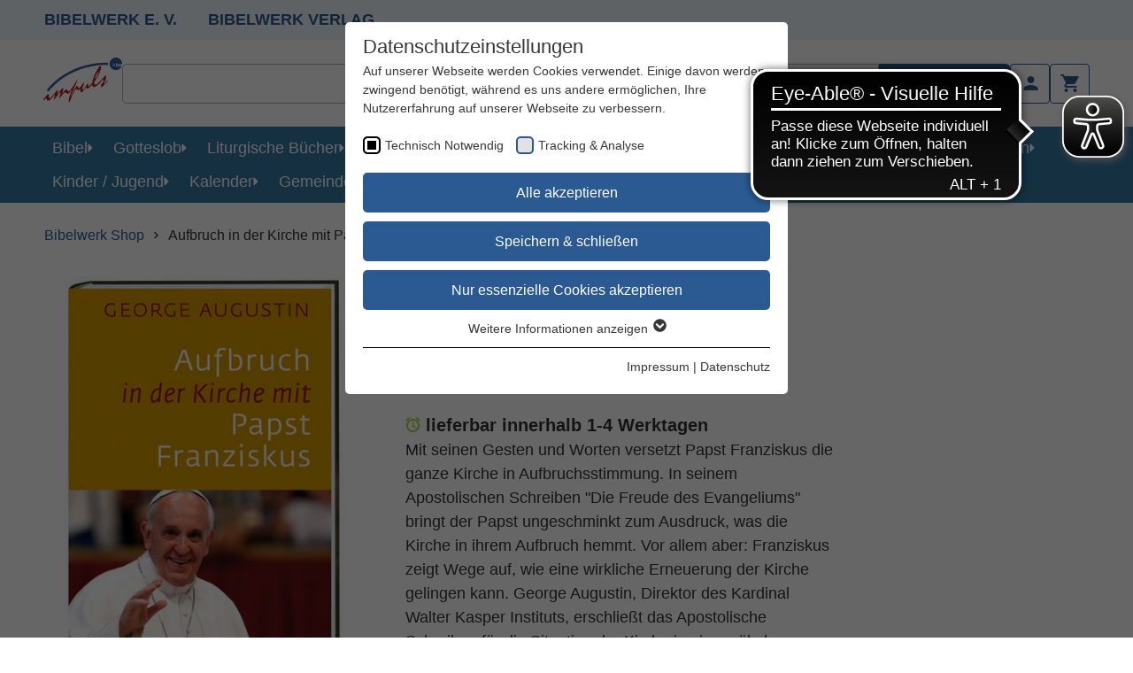

--- FILE ---
content_type: text/html; charset=utf-8
request_url: https://www.bibelwerk.shop/produkte/aufbruch-in-der-kirche-mit-papst-32144
body_size: 21694
content:
<!DOCTYPE html>
<html lang="de">
<head>

<meta charset="utf-8">
<!-- 
	This website is powered by TYPO3 - inspiring people to share!
	TYPO3 is a free open source Content Management Framework initially created by Kasper Skaarhoj and licensed under GNU/GPL.
	TYPO3 is copyright 1998-2026 of Kasper Skaarhoj. Extensions are copyright of their respective owners.
	Information and contribution at https://typo3.org/
-->



<title>Aufbruch in der Kirche mit Papst Franziskus</title>
<meta http-equiv="x-ua-compatible" content="IE=edge,chrome=1">
<meta name="generator" content="TYPO3 CMS">
<meta name="viewport" content="width=device-width,minimum-scale=1,initial-scale=1">
<meta property="og:title" content="Aufbruch in der Kirche mit Papst Franziskus">
<meta property="og:description" content="&lt;p&gt;Mit seinen Gesten und Worten versetzt Papst Franziskus die ganze Kirche in Aufbruchsstimmung. In seinem Apostolischen Schreiben &quot;Die Freude des Evangeliums">
<meta property="og:image" content="https://www.bibelwerk.shop/typo3temp/assets/images/csm_kun03_32144_ce88bf0a32_b2c187a90a14587ba6e3465f425ff0cd.png">
<meta property="og:url" content="https://www.bibelwerk.shop/produkte/aufbruch-in-der-kirche-mit-papst-32144">
<meta name="twitter:card" content="summary">
<meta name="format-detection" content="telephone=no">


<link rel="stylesheet" href="/_assets/48f1cedfff08ef1ff7def964943f2eca/Css/main.css?1768382505" media="all">





<script>
/*<![CDATA[*/
/*TS_inlineJS*/
var data = { currentBaseUrl: "https://www.bibelwerk.shop/" };

/*]]>*/
</script>


<meta name="google-site-verification" content="o_9DDvbTloNFrza7mSRfgCMXEat6iZvFpRd7APXULjU" />


	<script async defer data-website-id="833e763f-bedf-45e7-800d-d730412cbbaa" src="https://umami.b13.live/script.js"></script>





<link rel="apple-touch-icon" sizes="180x180" href="/_assets/48f1cedfff08ef1ff7def964943f2eca/Icons/Favicons/apple-touch-icon.png">
<link rel="icon" type="image/png" sizes="32x32" href="/_assets/48f1cedfff08ef1ff7def964943f2eca/Icons/Favicons/favicon-32x32.png">
<link rel="icon" type="image/png" sizes="16x16" href="/_assets/48f1cedfff08ef1ff7def964943f2eca/Icons/Favicons/favicon-16x16.png">
<link rel="mask-icon" href="/_assets/48f1cedfff08ef1ff7def964943f2eca/Icons/Favicons/safari-pinned-tab.svg" color="#5bbad5" />
<meta name="msapplication-TileColor" content="#da532c">
<meta name="theme-color" content="#ffffff">
        <script async src="https://cdn.eye-able.com/configs/www.bibelwerk.shop.js"></script>
        <script async src="https://cdn.eye-able.com/public/js/eyeAble.js"></script><link rel="preload" as="style" href="https://www.bibelwerk.shop/fileadmin/sg_cookie_optin/siteroot-1/cookieOptin.css?1746175795" media="all" crossorigin="anonymous">
<link rel="stylesheet" href="https://www.bibelwerk.shop/fileadmin/sg_cookie_optin/siteroot-1/cookieOptin.css?1746175795" media="all" crossorigin="anonymous">
<script id="cookieOptinData" type="application/json">{"cookieGroups":[{"groupName":"essential","label":"Technisch Notwendig","description":"Essenzielle Cookies werden f\u00fcr grundlegende Funktionen der Webseite ben\u00f6tigt. Dadurch ist gew\u00e4hrleistet, dass die Webseite einwandfrei funktioniert.","required":true,"cookieData":[{"Name":"cookie_optin","Provider":"Cookie Banner","Purpose":"Dieses Cookie wird verwendet, um Ihre Cookie-Einstellungen f\u00fcr diese Website zu speichern.","Lifetime":"1 Jahr","index":0,"crdate":1647444956,"tstamp":1746175794,"pseudo":false},{"Name":"fe_typo_user","Provider":"TYPO3","Purpose":"Wir setzen Cookies ein, um unsere Webseite nutzerfreundlicher zu gestalten. Einige Elemente unserer Internetseite erfordern es, dass der aufrufende Browser auch nach einem Seitenwechsel identifiziert werden kann.\r\n\r\nIn den Cookies werden dabei folgende Daten gespeichert und \u00fcbermittelt:\r\n- Artikel in einem Warenkorb\r\n- Login \u2013 Informationen Benutzerkonto","Lifetime":"W\u00e4hrend der laufenden Sitzung","index":1,"crdate":1647516679,"tstamp":1746175794,"pseudo":false},{"Name":"PHPSESSID","Provider":"TYPO3","Purpose":"Wir setzen Cookies ein, um unsere Webseite nutzerfreundlicher zu gestalten. Einige Elemente unserer Internetseite erfordern es, dass der aufrufende Browser auch nach einem Seitenwechsel identifiziert werden kann.\r\n\r\nIn den Cookies werden dabei folgende Daten gespeichert und \u00fcbermittelt:\r\n- Artikel in einem Warenkorb-\r\n- Login \u2013 Informationen Benutzerkonto","Lifetime":"W\u00e4hrend der laufenden Sitzung","index":2,"crdate":1647516717,"tstamp":1746175794,"pseudo":false}],"scriptData":[],"loadingHTML":"","loadingJavaScript":""},{"groupName":"analytics","label":"Tracking & Analyse","description":"","googleService":0,"googleName":"","dependentGroups":"","dependentGroupTitles":"","required":false,"cookieData":[{"Name":"_ga","Provider":"Google Analytics","Purpose":"The _ga cookie, installed by Google Analytics, calculates visitor, session and campaign data and also keeps track of site usage for the site's analytics report. The cookie stores information anonymously and assigns a randomly generated number to recognize unique visitors.","Lifetime":"2 Jahre","index":0,"crdate":1647516456,"tstamp":1746175794,"pseudo":false},{"Name":"_gid","Provider":"Google Analytics","Purpose":"Installed by Google Analytics, _gid cookie stores information on how visitors use a website, while also creating an analytics report of the website's performance. Some of the data that are collected include the number of visitors, their source, and the pages they visit anonymously.","Lifetime":"1 Tag","index":1,"crdate":1647516456,"tstamp":1746175794,"pseudo":false},{"Name":"_gat","Provider":"Google Analytics","Purpose":"This cookie is installed by Google Universal Analytics to restrain request rate and thus limit the collection of data on high traffic sites.","Lifetime":"1 Minute","index":2,"crdate":1647516456,"tstamp":1746175794,"pseudo":false}],"scriptData":[{"title":"Tracking","script":"(function (i, s, o, g, r, a, m) {\r\n\t\ti['GoogleAnalyticsObject'] = r;\r\n\t\ti[r] = i[r] || function () {\r\n\t\t\t(i[r].q = i[r].q || []).push(arguments)\r\n\t\t}, i[r].l = 1 * new Date();\r\n\t\ta = s.createElement(o),\r\n\t\t\tm = s.getElementsByTagName(o)[0];\r\n\t\ta.async = 1;\r\n\t\ta.src = g;\r\n\t\tm.parentNode.insertBefore(a, m)\r\n\t})(window, document, 'script', 'https:\/\/www.google-analytics.com\/analytics.js', 'ga');\r\n\r\n\tga('create', 'UA-118373782-1', 'auto');\r\n\tga('send', 'pageview');\r\n\tga('set', 'anonymizeIp', true);","html":"","index":0}],"loadingHTML":"","loadingJavaScript":"https:\/\/www.bibelwerk.shop\/fileadmin\/sg_cookie_optin\/siteroot-1\/analytics-0.js","crdate":1647516456,"tstamp":1746175794}],"cssData":{"color_box":"#FFFFFF","color_headline":"#373737","color_text":"#373737","color_confirmation_background":"#C9FFC9","color_confirmation_text":"#208A20","color_checkbox":"#2b5a92","color_checkbox_required":"#000000","color_button_all":"#2b5a92","color_button_all_hover":"#3579a4","color_button_all_text":"#FFFFFF","color_button_specific":"#2b5a92","color_button_specific_hover":"#3579a4","color_button_specific_text":"#FFFFFF","color_button_essential":"#2b5a92","color_button_essential_hover":"#3579a4","color_button_essential_text":"#FFFFFF","color_button_close":"#FFFFFF","color_button_close_hover":"#FFFFFF","color_button_close_text":"#373737","color_list":"#000000","color_list_text":"#FFFFFF","color_table":"#FFFFFF","color_Table_data_text":"#373737","color_table_header":"#808080","color_table_header_text":"#373737","color_full_box":"#143D59","color_full_headline":"#FFFFFF","color_full_text":"#FFFFFF","color_full_button_close":"#143D59","color_full_button_close_hover":"#143D59","color_full_button_close_text":"#FFFFFF","iframe_color_consent_box_background":"#D6D6D6","iframe_color_button_load_one":"#143D59","iframe_color_button_load_one_hover":"#2E6B96","iframe_color_button_load_one_text":"#FFFFFF","iframe_color_open_settings":"#373737","banner_color_box":"#DDDDDD","banner_color_text":"#373737","banner_color_link_text":"#373737","banner_color_button_settings":"#888888","banner_color_button_settings_hover":"#D7D7D7","banner_color_button_settings_text":"#FFFFFF","banner_color_button_accept_essential":"#575757","banner_color_button_accept_essential_hover":"#D7D7D7","banner_color_button_accept_essential_text":"#FFFFFF","banner_color_button_accept":"#143D59","banner_color_button_accept_hover":"#2E6B96","banner_color_button_accept_text":"#FFFFFF","color_fingerprint_image":"#FFFFFF","color_fingerprint_background":"#143D59"},"footerLinks":[{"url":"\/impressum?disableOptIn=1&cHash=5fcad0d32069ccd82180167f71c31c94","name":"Impressum","uid":114,"index":0},{"url":"\/datenschutz?disableOptIn=1&cHash=2e787a5ed14f5e5c948b613bdfb20f4a","name":"Datenschutz","uid":112,"index":1}],"iFrameGroup":{"groupName":"iframes","label":"Externe Inhalte","description":"Wir verwenden auf unserer Website externe Inhalte, um Ihnen zus\u00e4tzliche Informationen anzubieten.","required":false,"cookieData":[]},"settings":{"banner_enable":false,"banner_force_min_width":0,"version":1,"banner_position":0,"banner_show_settings_button":true,"cookie_lifetime":365,"session_only_essential_cookies":false,"iframe_enabled":false,"minify_generated_data":true,"show_button_close":false,"activate_testing_mode":false,"disable_powered_by":true,"disable_for_this_language":false,"set_cookie_for_domain":"","save_history_webhook":"https:\/\/www.bibelwerk.shop\/?saveOptinHistory","cookiebanner_whitelist_regex":"","banner_show_again_interval":14,"identifier":1,"language":0,"render_assets_inline":false,"consider_do_not_track":false,"domains_to_delete_cookies_for":"","subdomain_support":false,"overwrite_baseurl":"https:\/\/www.bibelwerk.shop\/","unified_cookie_name":true,"disable_usage_statistics":false,"fingerprint_position":1,"iframe_replacement_background_image":"","monochrome_enabled":true,"show_fingerprint":true,"disable_automatic_loading":false,"auto_action_for_bots":0},"textEntries":{"header":"Datenschutzeinstellungen","description":"Auf unserer Webseite werden Cookies verwendet. Einige davon werden zwingend ben\u00f6tigt, w\u00e4hrend es uns andere erm\u00f6glichen, Ihre Nutzererfahrung auf unserer Webseite zu verbessern.","accept_all_text":"Alle akzeptieren","accept_specific_text":"Speichern & schlie\u00dfen","accept_essential_text":"Nur essenzielle Cookies akzeptieren","extend_box_link_text":"Weitere Informationen anzeigen","extend_box_link_text_close":"Weitere Informationen verstecken","extend_table_link_text":"Cookie-Informationen anzeigen","extend_table_link_text_close":"Cookie-Informationen verstecken","cookie_name_text":"Name","cookie_provider_text":"Anbieter","cookie_purpose_text":"Zweck","cookie_lifetime_text":"Laufzeit","iframe_button_allow_all_text":"Alle externen Inhalte erlauben","iframe_button_allow_one_text":"Einmalig erlauben","iframe_button_reject_text":"Nicht erlauben","iframe_button_load_one_text":"Externen Inhalt laden","iframe_open_settings_text":"Einstellungen anzeigen","iframe_button_load_one_description":"","banner_button_accept_text":"Akzeptieren","banner_button_accept_essential_text":"Reject","banner_button_settings_text":"Einstellungen","banner_description":"Auf unserer Webseite werden Cookies verwendet. Einige davon werden zwingend ben\u00f6tigt, w\u00e4hrend es uns andere erm\u00f6glichen, Ihre Nutzererfahrung auf unserer Webseite zu verbessern.","save_confirmation_text":"Cookie-Einstellungen erfolgreich gespeichert","user_hash_text":"User-Hash","dependent_groups_text":"Abh\u00e4ngig von:"},"placeholders":{"iframe_consent_description":"<p class=\"sg-cookie-optin-box-flash-message\"><\/p>"},"mustacheData":{"template":{"template_html":"<!--googleoff: index-->\n<div data-nosnippet class=\"sg-cookie-optin-box\">\n\t{{#settings.show_button_close}}\n\t\t<span class=\"sg-cookie-optin-box-close-button\">\u2715<\/span>\n\t{{\/settings.show_button_close}}\n\n\t<strong class=\"sg-cookie-optin-box-header\">{{{textEntries.header}}}<\/strong>\n\t<p class=\"sg-cookie-optin-box-description\">{{{textEntries.description}}}<\/p>\n\n\t<ul class=\"sg-cookie-optin-box-cookie-list\">\n\t\t{{#cookieGroups}}\n\t\t\t<li class=\"sg-cookie-optin-box-cookie-list-item\">\n\t\t\t\t<label >\n\t\t\t\t\t<input class=\"sg-cookie-optin-checkbox\"\n\t\t\t\t\t   type=\"checkbox\"\n\t\t\t\t\t   name=\"cookies[]\"\n\t\t\t\t\t   value=\"{{groupName}}\"\n\t\t\t\t\t   {{#required}}checked=\"1\"{{\/required}}\n\t\t\t\t\t   {{#required}}disabled=\"1\"{{\/required}}>\n\t\t\t\t\t<span class=\"sg-cookie-optin-checkbox-label\" role=\"checkbox\"\n\t\t\t\t\t\t  {{#required}}aria-checked=\"true\"{{\/required}}\n\t\t\t\t\t\t  {{^required}}aria-checked=\"false\"{{\/required}}>{{{label}}}<\/span>\n\t\t\t\t<\/label>\n\t\t\t<\/li>\n\t\t{{\/cookieGroups}}\n\t<\/ul>\n\n\t<div class=\"sg-cookie-optin-box-button\">\n\t\t<button  class=\"sg-cookie-optin-box-button-accept-all\">{{{textEntries.accept_all_text}}}<\/button>\n\t\t<button  class=\"sg-cookie-optin-box-button-accept-specific\">{{{textEntries.accept_specific_text}}}<\/button>\n\t\t<button  class=\"sg-cookie-optin-box-button-accept-essential\">{{{textEntries.accept_essential_text}}}<\/button>\n\t<\/div>\n\n\t<ul class=\"sg-cookie-optin-box-cookie-detail-list\" aria-hidden=\"true\">\n\t\t{{#cookieGroups}}\n\t\t\t<li class=\"sg-cookie-optin-box-cookie-detail-list-item\">\n\t\t\t\t<strong class=\"sg-cookie-optin-box-cookie-detail-header\">{{{label}}}<\/strong>\n\t\t\t\t<p class=\"sg-cookie-optin-box-cookie-detail-description\">{{{description}}}<\/p>\n\t\t\t\t{{#dependentGroups}}\n\t\t\t\t<div class=\"sg-cookie-optin-dependent-groups\">{{{textEntries.dependent_groups_text}}} {{dependentGroupTitles}}<\/div>\n\t\t\t\t{{\/dependentGroups}}\n\n\t\t\t\t<div class=\"sg-cookie-optin-box-cookie-detail-sublist\" aria-hidden=\"true\">\n\t\t\t\t\t<table>\n\t\t\t\t\t\t<tbody>\n\t\t\t\t\t\t\t{{#cookieData}}\n\t\t\t\t\t\t\t\t{{^pseudo}}\n\t\t\t\t\t\t\t\t\t{{#index}}<tr class=\"divider\"><td colspan=\"2\">&nbsp;<\/td><\/tr>{{\/index}}\n\t\t\t\t\t\t\t\t\t<tr>\n\t\t\t\t\t\t\t\t\t\t<th>{{{textEntries.cookie_name_text}}}<\/th>\n\t\t\t\t\t\t\t\t\t\t<td>{{{Name}}}<\/td>\n\t\t\t\t\t\t\t\t\t<\/tr>\n\t\t\t\t\t\t\t\t\t<tr>\n\t\t\t\t\t\t\t\t\t\t<th>{{{textEntries.cookie_provider_text}}}<\/th>\n\t\t\t\t\t\t\t\t\t\t<td>{{{Provider}}}<\/td>\n\t\t\t\t\t\t\t\t\t<\/tr>\n\t\t\t\t\t\t\t\t\t<tr>\n\t\t\t\t\t\t\t\t\t\t<th>{{{textEntries.cookie_lifetime_text}}}<\/th>\n\t\t\t\t\t\t\t\t\t\t<td>{{{Lifetime}}}<\/td>\n\t\t\t\t\t\t\t\t\t<\/tr>\n\t\t\t\t\t\t\t\t\t<tr>\n\t\t\t\t\t\t\t\t\t\t<th>{{{textEntries.cookie_purpose_text}}}<\/th>\n\t\t\t\t\t\t\t\t\t\t<td class=\"sg-cookie-optin-box-table-reason\">{{{Purpose}}}<\/td>\n\t\t\t\t\t\t\t\t\t<\/tr>\n\t\t\t\t\t\t\t\t{{\/pseudo}}\n\t\t\t\t\t\t\t{{\/cookieData}}\n\t\t\t\t\t\t<\/tbody>\n\t\t\t\t\t<\/table>\n\t\t\t\t<\/div>\n\n\t\t\t\t{{#cookieData}}\n\t\t\t\t\t{{^index}}<a role=\"button\" class=\"sg-cookie-optin-box-sublist-open-more-link\" href=\"#\">{{{textEntries.extend_table_link_text}}}\n\t\t\t\t\t\t<span>\n\t\t\t\t\t\t\t<svg class=\"sg-cookie-optin-box-sublist-open-more-symbol\" fill='currentColor' xmlns='http:\/\/www.w3.org\/2000\/svg'\n\t\t\t\t\t\t\t\t viewBox='0 0 512 512'>\n\t\t\t\t\t\t\t\t<path d='M504 256c0 137-111 248-248 248S8 393 8 256 119 8 256 8s248 111 248 248zM273 369.9l135.5-135.5c9.4-9.4 9.4-24.6 0-33.9l-17-17c-9.4-9.4-24.6-9.4-33.9 0L256 285.1 154.4 183.5c-9.4-9.4-24.6-9.4-33.9 0l-17 17c-9.4 9.4-9.4 24.6 0 33.9L239 369.9c9.4 9.4 24.6 9.4 34 0z'\/>\n\t\t\t\t\t\t\t<\/svg>\n\t\t\t\t\t\t<\/span>\n\t\t\t\t\t<\/a>{{\/index}}\n\t\t\t\t{{\/cookieData}}\n\t\t\t<\/li>\n\t\t{{\/cookieGroups}}\n\t<\/ul>\n\n\t<div class=\"sg-cookie-optin-box-open-more\">\n\t\t<a class=\"sg-cookie-optin-box-open-more-link\" href=\"#\">{{{textEntries.extend_box_link_text}}}\n\t\t\t<span>\n\t\t\t\t<svg class=\"sg-cookie-optin-box-sublist-open-more-symbol\" fill='currentColor' xmlns='http:\/\/www.w3.org\/2000\/svg'\n\t\t\t\t\t viewBox='0 0 512 512'>\n\t\t\t\t\t<path d='M504 256c0 137-111 248-248 248S8 393 8 256 119 8 256 8s248 111 248 248zM273 369.9l135.5-135.5c9.4-9.4 9.4-24.6 0-33.9l-17-17c-9.4-9.4-24.6-9.4-33.9 0L256 285.1 154.4 183.5c-9.4-9.4-24.6-9.4-33.9 0l-17 17c-9.4 9.4-9.4 24.6 0 33.9L239 369.9c9.4 9.4 24.6 9.4 34 0z'\/>\n\t\t\t\t<\/svg>\n\t\t\t<\/span>\n\t\t<\/a>\n\t<\/div>\n\n\t<div class=\"sg-cookie-optin-box-footer\">\n\t\t<div class=\"sg-cookie-optin-box-copyright\">\n\t\t\t<a  class=\"sg-cookie-optin-box-copyright-link{{#settings.disable_powered_by}} sg-cookie-optin-box-copyright-link-hidden{{\/settings.disable_powered_by}}\"\n\t\t\t   href=\"https:\/\/www.sgalinski.de\/typo3-produkte-webentwicklung\/sgalinski-cookie-optin\/\"\n\t\t\t   rel=\"noopener\"\n\t\t\t   target=\"_blank\">\n\t\t\t\tPowered by<br>sgalinski Cookie Consent\n\t\t\t<\/a>\n\t\t<\/div>\n\n\t\t<div class=\"sg-cookie-optin-box-footer-links\">\n\t\t\t{{#footerLinks}}\n\t\t\t\t{{#index}}\n\t\t\t\t\t<span class=\"sg-cookie-optin-box-footer-divider\"> | <\/span>\n\t\t\t\t{{\/index}}\n\n\t\t\t\t<a  class=\"sg-cookie-optin-box-footer-link\" href=\"{{url}}\" target=\"_blank\">{{{name}}}<\/a>\n\t\t\t{{\/footerLinks}}\n\t\t<\/div>\n\n\t\t<div class=\"sg-cookie-optin-box-footer-user-hash-container\">\n\t\t\t{{{textEntries.user_hash_text}}}: <span class=\"sg-cookie-optin-box-footer-user-hash\"><\/span>\n\t\t<\/div>\n\t<\/div>\n<\/div>\n<!--googleon: index-->\n","template_overwritten":0,"template_selection":0,"markup":"<!--googleoff: index-->\n<div data-nosnippet class=\"sg-cookie-optin-box\">\n\n\t<strong class=\"sg-cookie-optin-box-header\">Datenschutzeinstellungen<\/strong>\n\t<p class=\"sg-cookie-optin-box-description\">Auf unserer Webseite werden Cookies verwendet. Einige davon werden zwingend ben\u00f6tigt, w\u00e4hrend es uns andere erm\u00f6glichen, Ihre Nutzererfahrung auf unserer Webseite zu verbessern.<\/p>\n\n\t<ul class=\"sg-cookie-optin-box-cookie-list\">\n\t\t\t<li class=\"sg-cookie-optin-box-cookie-list-item\">\n\t\t\t\t<label >\n\t\t\t\t\t<input class=\"sg-cookie-optin-checkbox\"\n\t\t\t\t\t   type=\"checkbox\"\n\t\t\t\t\t   name=\"cookies[]\"\n\t\t\t\t\t   value=\"essential\"\n\t\t\t\t\t   checked=\"1\"\n\t\t\t\t\t   disabled=\"1\">\n\t\t\t\t\t<span class=\"sg-cookie-optin-checkbox-label\" role=\"checkbox\"\n\t\t\t\t\t\t  aria-checked=\"true\"\n\t\t\t\t\t\t  >Technisch Notwendig<\/span>\n\t\t\t\t<\/label>\n\t\t\t<\/li>\n\t\t\t<li class=\"sg-cookie-optin-box-cookie-list-item\">\n\t\t\t\t<label >\n\t\t\t\t\t<input class=\"sg-cookie-optin-checkbox\"\n\t\t\t\t\t   type=\"checkbox\"\n\t\t\t\t\t   name=\"cookies[]\"\n\t\t\t\t\t   value=\"analytics\"\n\t\t\t\t\t   \n\t\t\t\t\t   >\n\t\t\t\t\t<span class=\"sg-cookie-optin-checkbox-label\" role=\"checkbox\"\n\t\t\t\t\t\t  \n\t\t\t\t\t\t  aria-checked=\"false\">Tracking & Analyse<\/span>\n\t\t\t\t<\/label>\n\t\t\t<\/li>\n\t<\/ul>\n\n\t<div class=\"sg-cookie-optin-box-button\">\n\t\t<button  class=\"sg-cookie-optin-box-button-accept-all\">Alle akzeptieren<\/button>\n\t\t<button  class=\"sg-cookie-optin-box-button-accept-specific\">Speichern & schlie\u00dfen<\/button>\n\t\t<button  class=\"sg-cookie-optin-box-button-accept-essential\">Nur essenzielle Cookies akzeptieren<\/button>\n\t<\/div>\n\n\t<ul class=\"sg-cookie-optin-box-cookie-detail-list\" aria-hidden=\"true\">\n\t\t\t<li class=\"sg-cookie-optin-box-cookie-detail-list-item\">\n\t\t\t\t<strong class=\"sg-cookie-optin-box-cookie-detail-header\">Technisch Notwendig<\/strong>\n\t\t\t\t<p class=\"sg-cookie-optin-box-cookie-detail-description\">Essenzielle Cookies werden f\u00fcr grundlegende Funktionen der Webseite ben\u00f6tigt. Dadurch ist gew\u00e4hrleistet, dass die Webseite einwandfrei funktioniert.<\/p>\n\n\t\t\t\t<div class=\"sg-cookie-optin-box-cookie-detail-sublist\" aria-hidden=\"true\">\n\t\t\t\t\t<table>\n\t\t\t\t\t\t<tbody>\n\t\t\t\t\t\t\t\t\t\n\t\t\t\t\t\t\t\t\t<tr>\n\t\t\t\t\t\t\t\t\t\t<th>Name<\/th>\n\t\t\t\t\t\t\t\t\t\t<td>cookie_optin<\/td>\n\t\t\t\t\t\t\t\t\t<\/tr>\n\t\t\t\t\t\t\t\t\t<tr>\n\t\t\t\t\t\t\t\t\t\t<th>Anbieter<\/th>\n\t\t\t\t\t\t\t\t\t\t<td>Cookie Banner<\/td>\n\t\t\t\t\t\t\t\t\t<\/tr>\n\t\t\t\t\t\t\t\t\t<tr>\n\t\t\t\t\t\t\t\t\t\t<th>Laufzeit<\/th>\n\t\t\t\t\t\t\t\t\t\t<td>1 Jahr<\/td>\n\t\t\t\t\t\t\t\t\t<\/tr>\n\t\t\t\t\t\t\t\t\t<tr>\n\t\t\t\t\t\t\t\t\t\t<th>Zweck<\/th>\n\t\t\t\t\t\t\t\t\t\t<td class=\"sg-cookie-optin-box-table-reason\">Dieses Cookie wird verwendet, um Ihre Cookie-Einstellungen f\u00fcr diese Website zu speichern.<\/td>\n\t\t\t\t\t\t\t\t\t<\/tr>\n\t\t\t\t\t\t\t\t\t<tr class=\"divider\"><td colspan=\"2\">&nbsp;<\/td><\/tr>\n\t\t\t\t\t\t\t\t\t<tr>\n\t\t\t\t\t\t\t\t\t\t<th>Name<\/th>\n\t\t\t\t\t\t\t\t\t\t<td>fe_typo_user<\/td>\n\t\t\t\t\t\t\t\t\t<\/tr>\n\t\t\t\t\t\t\t\t\t<tr>\n\t\t\t\t\t\t\t\t\t\t<th>Anbieter<\/th>\n\t\t\t\t\t\t\t\t\t\t<td>TYPO3<\/td>\n\t\t\t\t\t\t\t\t\t<\/tr>\n\t\t\t\t\t\t\t\t\t<tr>\n\t\t\t\t\t\t\t\t\t\t<th>Laufzeit<\/th>\n\t\t\t\t\t\t\t\t\t\t<td>W\u00e4hrend der laufenden Sitzung<\/td>\n\t\t\t\t\t\t\t\t\t<\/tr>\n\t\t\t\t\t\t\t\t\t<tr>\n\t\t\t\t\t\t\t\t\t\t<th>Zweck<\/th>\n\t\t\t\t\t\t\t\t\t\t<td class=\"sg-cookie-optin-box-table-reason\">Wir setzen Cookies ein, um unsere Webseite nutzerfreundlicher zu gestalten. Einige Elemente unserer Internetseite erfordern es, dass der aufrufende Browser auch nach einem Seitenwechsel identifiziert werden kann.\r\n\r\nIn den Cookies werden dabei folgende Daten gespeichert und \u00fcbermittelt:\r\n- Artikel in einem Warenkorb\r\n- Login \u2013 Informationen Benutzerkonto<\/td>\n\t\t\t\t\t\t\t\t\t<\/tr>\n\t\t\t\t\t\t\t\t\t<tr class=\"divider\"><td colspan=\"2\">&nbsp;<\/td><\/tr>\n\t\t\t\t\t\t\t\t\t<tr>\n\t\t\t\t\t\t\t\t\t\t<th>Name<\/th>\n\t\t\t\t\t\t\t\t\t\t<td>PHPSESSID<\/td>\n\t\t\t\t\t\t\t\t\t<\/tr>\n\t\t\t\t\t\t\t\t\t<tr>\n\t\t\t\t\t\t\t\t\t\t<th>Anbieter<\/th>\n\t\t\t\t\t\t\t\t\t\t<td>TYPO3<\/td>\n\t\t\t\t\t\t\t\t\t<\/tr>\n\t\t\t\t\t\t\t\t\t<tr>\n\t\t\t\t\t\t\t\t\t\t<th>Laufzeit<\/th>\n\t\t\t\t\t\t\t\t\t\t<td>W\u00e4hrend der laufenden Sitzung<\/td>\n\t\t\t\t\t\t\t\t\t<\/tr>\n\t\t\t\t\t\t\t\t\t<tr>\n\t\t\t\t\t\t\t\t\t\t<th>Zweck<\/th>\n\t\t\t\t\t\t\t\t\t\t<td class=\"sg-cookie-optin-box-table-reason\">Wir setzen Cookies ein, um unsere Webseite nutzerfreundlicher zu gestalten. Einige Elemente unserer Internetseite erfordern es, dass der aufrufende Browser auch nach einem Seitenwechsel identifiziert werden kann.\r\n\r\nIn den Cookies werden dabei folgende Daten gespeichert und \u00fcbermittelt:\r\n- Artikel in einem Warenkorb-\r\n- Login \u2013 Informationen Benutzerkonto<\/td>\n\t\t\t\t\t\t\t\t\t<\/tr>\n\t\t\t\t\t\t<\/tbody>\n\t\t\t\t\t<\/table>\n\t\t\t\t<\/div>\n\n\t\t\t\t\t<a role=\"button\" class=\"sg-cookie-optin-box-sublist-open-more-link\" href=\"#\">Cookie-Informationen anzeigen\n\t\t\t\t\t\t<span>\n\t\t\t\t\t\t\t<svg class=\"sg-cookie-optin-box-sublist-open-more-symbol\" fill='currentColor' xmlns='http:\/\/www.w3.org\/2000\/svg'\n\t\t\t\t\t\t\t\t viewBox='0 0 512 512'>\n\t\t\t\t\t\t\t\t<path d='M504 256c0 137-111 248-248 248S8 393 8 256 119 8 256 8s248 111 248 248zM273 369.9l135.5-135.5c9.4-9.4 9.4-24.6 0-33.9l-17-17c-9.4-9.4-24.6-9.4-33.9 0L256 285.1 154.4 183.5c-9.4-9.4-24.6-9.4-33.9 0l-17 17c-9.4 9.4-9.4 24.6 0 33.9L239 369.9c9.4 9.4 24.6 9.4 34 0z'\/>\n\t\t\t\t\t\t\t<\/svg>\n\t\t\t\t\t\t<\/span>\n\t\t\t\t\t<\/a>\n\t\t\t\t\t\n\t\t\t\t\t\n\t\t\t<\/li>\n\t\t\t<li class=\"sg-cookie-optin-box-cookie-detail-list-item\">\n\t\t\t\t<strong class=\"sg-cookie-optin-box-cookie-detail-header\">Tracking & Analyse<\/strong>\n\t\t\t\t<p class=\"sg-cookie-optin-box-cookie-detail-description\"><\/p>\n\n\t\t\t\t<div class=\"sg-cookie-optin-box-cookie-detail-sublist\" aria-hidden=\"true\">\n\t\t\t\t\t<table>\n\t\t\t\t\t\t<tbody>\n\t\t\t\t\t\t\t\t\t\n\t\t\t\t\t\t\t\t\t<tr>\n\t\t\t\t\t\t\t\t\t\t<th>Name<\/th>\n\t\t\t\t\t\t\t\t\t\t<td>_ga<\/td>\n\t\t\t\t\t\t\t\t\t<\/tr>\n\t\t\t\t\t\t\t\t\t<tr>\n\t\t\t\t\t\t\t\t\t\t<th>Anbieter<\/th>\n\t\t\t\t\t\t\t\t\t\t<td>Google Analytics<\/td>\n\t\t\t\t\t\t\t\t\t<\/tr>\n\t\t\t\t\t\t\t\t\t<tr>\n\t\t\t\t\t\t\t\t\t\t<th>Laufzeit<\/th>\n\t\t\t\t\t\t\t\t\t\t<td>2 Jahre<\/td>\n\t\t\t\t\t\t\t\t\t<\/tr>\n\t\t\t\t\t\t\t\t\t<tr>\n\t\t\t\t\t\t\t\t\t\t<th>Zweck<\/th>\n\t\t\t\t\t\t\t\t\t\t<td class=\"sg-cookie-optin-box-table-reason\">The _ga cookie, installed by Google Analytics, calculates visitor, session and campaign data and also keeps track of site usage for the site's analytics report. The cookie stores information anonymously and assigns a randomly generated number to recognize unique visitors.<\/td>\n\t\t\t\t\t\t\t\t\t<\/tr>\n\t\t\t\t\t\t\t\t\t<tr class=\"divider\"><td colspan=\"2\">&nbsp;<\/td><\/tr>\n\t\t\t\t\t\t\t\t\t<tr>\n\t\t\t\t\t\t\t\t\t\t<th>Name<\/th>\n\t\t\t\t\t\t\t\t\t\t<td>_gid<\/td>\n\t\t\t\t\t\t\t\t\t<\/tr>\n\t\t\t\t\t\t\t\t\t<tr>\n\t\t\t\t\t\t\t\t\t\t<th>Anbieter<\/th>\n\t\t\t\t\t\t\t\t\t\t<td>Google Analytics<\/td>\n\t\t\t\t\t\t\t\t\t<\/tr>\n\t\t\t\t\t\t\t\t\t<tr>\n\t\t\t\t\t\t\t\t\t\t<th>Laufzeit<\/th>\n\t\t\t\t\t\t\t\t\t\t<td>1 Tag<\/td>\n\t\t\t\t\t\t\t\t\t<\/tr>\n\t\t\t\t\t\t\t\t\t<tr>\n\t\t\t\t\t\t\t\t\t\t<th>Zweck<\/th>\n\t\t\t\t\t\t\t\t\t\t<td class=\"sg-cookie-optin-box-table-reason\">Installed by Google Analytics, _gid cookie stores information on how visitors use a website, while also creating an analytics report of the website's performance. Some of the data that are collected include the number of visitors, their source, and the pages they visit anonymously.<\/td>\n\t\t\t\t\t\t\t\t\t<\/tr>\n\t\t\t\t\t\t\t\t\t<tr class=\"divider\"><td colspan=\"2\">&nbsp;<\/td><\/tr>\n\t\t\t\t\t\t\t\t\t<tr>\n\t\t\t\t\t\t\t\t\t\t<th>Name<\/th>\n\t\t\t\t\t\t\t\t\t\t<td>_gat<\/td>\n\t\t\t\t\t\t\t\t\t<\/tr>\n\t\t\t\t\t\t\t\t\t<tr>\n\t\t\t\t\t\t\t\t\t\t<th>Anbieter<\/th>\n\t\t\t\t\t\t\t\t\t\t<td>Google Analytics<\/td>\n\t\t\t\t\t\t\t\t\t<\/tr>\n\t\t\t\t\t\t\t\t\t<tr>\n\t\t\t\t\t\t\t\t\t\t<th>Laufzeit<\/th>\n\t\t\t\t\t\t\t\t\t\t<td>1 Minute<\/td>\n\t\t\t\t\t\t\t\t\t<\/tr>\n\t\t\t\t\t\t\t\t\t<tr>\n\t\t\t\t\t\t\t\t\t\t<th>Zweck<\/th>\n\t\t\t\t\t\t\t\t\t\t<td class=\"sg-cookie-optin-box-table-reason\">This cookie is installed by Google Universal Analytics to restrain request rate and thus limit the collection of data on high traffic sites.<\/td>\n\t\t\t\t\t\t\t\t\t<\/tr>\n\t\t\t\t\t\t<\/tbody>\n\t\t\t\t\t<\/table>\n\t\t\t\t<\/div>\n\n\t\t\t\t\t<a role=\"button\" class=\"sg-cookie-optin-box-sublist-open-more-link\" href=\"#\">Cookie-Informationen anzeigen\n\t\t\t\t\t\t<span>\n\t\t\t\t\t\t\t<svg class=\"sg-cookie-optin-box-sublist-open-more-symbol\" fill='currentColor' xmlns='http:\/\/www.w3.org\/2000\/svg'\n\t\t\t\t\t\t\t\t viewBox='0 0 512 512'>\n\t\t\t\t\t\t\t\t<path d='M504 256c0 137-111 248-248 248S8 393 8 256 119 8 256 8s248 111 248 248zM273 369.9l135.5-135.5c9.4-9.4 9.4-24.6 0-33.9l-17-17c-9.4-9.4-24.6-9.4-33.9 0L256 285.1 154.4 183.5c-9.4-9.4-24.6-9.4-33.9 0l-17 17c-9.4 9.4-9.4 24.6 0 33.9L239 369.9c9.4 9.4 24.6 9.4 34 0z'\/>\n\t\t\t\t\t\t\t<\/svg>\n\t\t\t\t\t\t<\/span>\n\t\t\t\t\t<\/a>\n\t\t\t\t\t\n\t\t\t\t\t\n\t\t\t<\/li>\n\t<\/ul>\n\n\t<div class=\"sg-cookie-optin-box-open-more\">\n\t\t<a class=\"sg-cookie-optin-box-open-more-link\" href=\"#\">Weitere Informationen anzeigen\n\t\t\t<span>\n\t\t\t\t<svg class=\"sg-cookie-optin-box-sublist-open-more-symbol\" fill='currentColor' xmlns='http:\/\/www.w3.org\/2000\/svg'\n\t\t\t\t\t viewBox='0 0 512 512'>\n\t\t\t\t\t<path d='M504 256c0 137-111 248-248 248S8 393 8 256 119 8 256 8s248 111 248 248zM273 369.9l135.5-135.5c9.4-9.4 9.4-24.6 0-33.9l-17-17c-9.4-9.4-24.6-9.4-33.9 0L256 285.1 154.4 183.5c-9.4-9.4-24.6-9.4-33.9 0l-17 17c-9.4 9.4-9.4 24.6 0 33.9L239 369.9c9.4 9.4 24.6 9.4 34 0z'\/>\n\t\t\t\t<\/svg>\n\t\t\t<\/span>\n\t\t<\/a>\n\t<\/div>\n\n\t<div class=\"sg-cookie-optin-box-footer\">\n\t\t<div class=\"sg-cookie-optin-box-copyright\">\n\t\t\t<a  class=\"sg-cookie-optin-box-copyright-link sg-cookie-optin-box-copyright-link-hidden\"\n\t\t\t   href=\"https:\/\/www.sgalinski.de\/typo3-produkte-webentwicklung\/sgalinski-cookie-optin\/\"\n\t\t\t   rel=\"noopener\"\n\t\t\t   target=\"_blank\">\n\t\t\t\tPowered by<br>sgalinski Cookie Consent\n\t\t\t<\/a>\n\t\t<\/div>\n\n\t\t<div class=\"sg-cookie-optin-box-footer-links\">\n\n\t\t\t\t<a  class=\"sg-cookie-optin-box-footer-link\" href=\"\/impressum?disableOptIn=1&amp;cHash=5fcad0d32069ccd82180167f71c31c94\" target=\"_blank\">Impressum<\/a>\n\t\t\t\t\t<span class=\"sg-cookie-optin-box-footer-divider\"> | <\/span>\n\n\t\t\t\t<a  class=\"sg-cookie-optin-box-footer-link\" href=\"\/datenschutz?disableOptIn=1&amp;cHash=2e787a5ed14f5e5c948b613bdfb20f4a\" target=\"_blank\">Datenschutz<\/a>\n\t\t<\/div>\n\n\t\t<div class=\"sg-cookie-optin-box-footer-user-hash-container\">\n\t\t\tUser-Hash: <span class=\"sg-cookie-optin-box-footer-user-hash\"><\/span>\n\t\t<\/div>\n\t<\/div>\n<\/div>\n<!--googleon: index-->\n"},"banner":{"banner_html":"<div class=\"sg-cookie-optin-banner {{^settings.banner_position}}sg-cookie-optin-banner-bottom{{\/settings.banner_position}}\">\n\t<div class=\"sg-cookie-optin-box\">\n\t\t<div class=\"sg-cookie-optin-banner-content\">\n\t\t\t<p class=\"sg-cookie-optin-banner-description\">\n\t\t\t\t{{{textEntries.banner_description}}}\n\n\t\t\t\t{{#footerLinks}}\n\t\t\t\t\t{{#index}}\n\t\t\t\t\t\t(\n\t\t\t\t\t{{\/index}}\n\t\t\t\t{{\/footerLinks}}\n\n\t\t\t\t{{#footerLinks}}\n\t\t\t\t\t{{#index}}\n\t\t\t\t\t\t<span class=\"sg-cookie-optin-box-footer-divider\"> | <\/span>\n\t\t\t\t\t{{\/index}}\n\n\t\t\t\t\t<a class=\"sg-cookie-optin-box-footer-link\" href=\"{{url}}\" target=\"_blank\">{{{name}}}<\/a>\n\t\t\t\t{{\/footerLinks}}\n\n\t\t\t\t{{#footerLinks}}\n\t\t\t\t\t{{#index}}\n\t\t\t\t\t\t)\n\t\t\t\t\t{{\/index}}\n\t\t\t\t{{\/footerLinks}}\n\t\t\t<\/p>\n\n\t\t\t<div class=\"sg-cookie-optin-banner-button\">\n\t\t\t\t{{#settings.banner_show_settings_button}}\n\t\t\t\t\t<button class=\"sg-cookie-optin-banner-button-settings\">{{{textEntries.banner_button_settings_text}}}<\/button>\n\t\t\t\t{{\/settings.banner_show_settings_button}}\n\n\t\t\t\t<button class=\"sg-cookie-optin-banner-button-accept-essential\">{{{textEntries.banner_button_accept_essential_text}}}<\/button>\n\t\t\t\t<button class=\"sg-cookie-optin-banner-button-accept\">{{{textEntries.banner_button_accept_text}}}<\/button>\n\t\t\t<\/div>\n\t\t<\/div>\n\t<\/div>\n<\/div>\n","banner_overwritten":0,"markup":"<div class=\"sg-cookie-optin-banner sg-cookie-optin-banner-bottom\">\n\t<div class=\"sg-cookie-optin-box\">\n\t\t<div class=\"sg-cookie-optin-banner-content\">\n\t\t\t<p class=\"sg-cookie-optin-banner-description\">\n\t\t\t\tAuf unserer Webseite werden Cookies verwendet. Einige davon werden zwingend ben\u00f6tigt, w\u00e4hrend es uns andere erm\u00f6glichen, Ihre Nutzererfahrung auf unserer Webseite zu verbessern.\n\n\t\t\t\t\t\t(\n\n\n\t\t\t\t\t<a class=\"sg-cookie-optin-box-footer-link\" href=\"\/impressum?disableOptIn=1&amp;cHash=5fcad0d32069ccd82180167f71c31c94\" target=\"_blank\">Impressum<\/a>\n\t\t\t\t\t\t<span class=\"sg-cookie-optin-box-footer-divider\"> | <\/span>\n\n\t\t\t\t\t<a class=\"sg-cookie-optin-box-footer-link\" href=\"\/datenschutz?disableOptIn=1&amp;cHash=2e787a5ed14f5e5c948b613bdfb20f4a\" target=\"_blank\">Datenschutz<\/a>\n\n\t\t\t\t\t\t)\n\t\t\t<\/p>\n\n\t\t\t<div class=\"sg-cookie-optin-banner-button\">\n\t\t\t\t\t<button class=\"sg-cookie-optin-banner-button-settings\">Einstellungen<\/button>\n\n\t\t\t\t<button class=\"sg-cookie-optin-banner-button-accept-essential\">Reject<\/button>\n\t\t\t\t<button class=\"sg-cookie-optin-banner-button-accept\">Akzeptieren<\/button>\n\t\t\t<\/div>\n\t\t<\/div>\n\t<\/div>\n<\/div>\n"},"iframe":{"iframe_html":"<div class=\"sg-cookie-optin-box\">\n\t{{#settings.show_button_close}}\n\t\t<span class=\"sg-cookie-optin-box-close-button\">\u2715<\/span>\n\t{{\/settings.show_button_close}}\n\n\t<strong class=\"sg-cookie-optin-box-header\">{{{iFrameGroup.label}}}<\/strong>\n\t<p class=\"sg-cookie-optin-box-description\">{{{iFrameGroup.description}}}<\/p>\n\n\t<div class=\"sg-cookie-optin-box-button\">\n\t\t<button  class=\"sg-cookie-optin-box-button-accept-all\">{{{textEntries.iframe_button_allow_all_text}}}<\/button>\n\t\t<button  class=\"sg-cookie-optin-box-button-accept-specific\">{{{textEntries.iframe_button_allow_one_text}}}<\/button>\n\t\t<button  class=\"sg-cookie-optin-box-button-iframe-reject\">{{{textEntries.iframe_button_reject_text}}}<\/button>\n\t<\/div>\n\n\t{{{placeholders.iframe_consent_description}}}\n\n\t<div class=\"sg-cookie-optin-box-footer\">\n\t\t<div class=\"sg-cookie-optin-box-copyright\">\n\t\t\t<a  class=\"sg-cookie-optin-box-copyright-link{{#settings.disable_powered_by}} sg-cookie-optin-box-copyright-link-hidden{{\/settings.disable_powered_by}}\"\n\t\t\t   href=\"https:\/\/www.sgalinski.de\/typo3-produkte-webentwicklung\/sgalinski-cookie-optin\/\"\n\t\t\t   rel=\"noopener\"\n\t\t\t   target=\"_blank\">\n\t\t\t\tPowered by<br>sgalinski Cookie Consent\n\t\t\t<\/a>\n\t\t<\/div>\n\n\t\t<div class=\"sg-cookie-optin-box-footer-links\">\n\t\t\t{{#footerLinks}}\n\t\t\t{{#index}}\n\t\t\t<span class=\"sg-cookie-optin-box-footer-divider\"> | <\/span>\n\t\t\t{{\/index}}\n\t\t\t<a  class=\"sg-cookie-optin-box-footer-link\" href=\"{{url}}\" target=\"_blank\">{{{name}}}<\/a>\n\t\t\t{{\/footerLinks}}\n\t\t<\/div>\n\t<\/div>\n<\/div>\n","iframe_overwritten":0,"markup":"<div class=\"sg-cookie-optin-box\">\n\n\t<strong class=\"sg-cookie-optin-box-header\">Externe Inhalte<\/strong>\n\t<p class=\"sg-cookie-optin-box-description\">Wir verwenden auf unserer Website externe Inhalte, um Ihnen zus\u00e4tzliche Informationen anzubieten.<\/p>\n\n\t<div class=\"sg-cookie-optin-box-button\">\n\t\t<button  class=\"sg-cookie-optin-box-button-accept-all\">Alle externen Inhalte erlauben<\/button>\n\t\t<button  class=\"sg-cookie-optin-box-button-accept-specific\">Einmalig erlauben<\/button>\n\t\t<button  class=\"sg-cookie-optin-box-button-iframe-reject\">Nicht erlauben<\/button>\n\t<\/div>\n\n\t<p class=\"sg-cookie-optin-box-flash-message\"><\/p>\n\n\t<div class=\"sg-cookie-optin-box-footer\">\n\t\t<div class=\"sg-cookie-optin-box-copyright\">\n\t\t\t<a  class=\"sg-cookie-optin-box-copyright-link sg-cookie-optin-box-copyright-link-hidden\"\n\t\t\t   href=\"https:\/\/www.sgalinski.de\/typo3-produkte-webentwicklung\/sgalinski-cookie-optin\/\"\n\t\t\t   rel=\"noopener\"\n\t\t\t   target=\"_blank\">\n\t\t\t\tPowered by<br>sgalinski Cookie Consent\n\t\t\t<\/a>\n\t\t<\/div>\n\n\t\t<div class=\"sg-cookie-optin-box-footer-links\">\n\t\t\t<a  class=\"sg-cookie-optin-box-footer-link\" href=\"\/impressum?disableOptIn=1&amp;cHash=5fcad0d32069ccd82180167f71c31c94\" target=\"_blank\">Impressum<\/a>\n\t\t\t<span class=\"sg-cookie-optin-box-footer-divider\"> | <\/span>\n\t\t\t<a  class=\"sg-cookie-optin-box-footer-link\" href=\"\/datenschutz?disableOptIn=1&amp;cHash=2e787a5ed14f5e5c948b613bdfb20f4a\" target=\"_blank\">Datenschutz<\/a>\n\t\t<\/div>\n\t<\/div>\n<\/div>\n"},"iframeReplacement":{"iframe_replacement_html":"<button class=\"sg-cookie-optin-iframe-consent-accept\">{{{textEntries.iframe_button_load_one_text}}}<\/button>\n{{{placeholders.iframe_consent_description}}}\n<a class=\"sg-cookie-optin-iframe-consent-link\">{{{textEntries.iframe_open_settings_text}}}<\/a>\n","iframe_replacement_overwritten":0,"markup":"<button class=\"sg-cookie-optin-iframe-consent-accept\">Externen Inhalt laden<\/button>\n<p class=\"sg-cookie-optin-box-flash-message\"><\/p>\n<a class=\"sg-cookie-optin-iframe-consent-link\">Einstellungen anzeigen<\/a>\n"},"iframeWhitelist":{"iframe_whitelist_regex":"^https:\\\/\\\/www\\.google\\.com\\\/recaptcha\\\/","markup":"^https:\\\/\\\/www\\.google\\.com\\\/recaptcha\\\/"},"services":[]}}</script>
<link rel="preload" as="script" href="https://www.bibelwerk.shop/fileadmin/sg_cookie_optin/siteroot-1/cookieOptin.js?1746175795" data-ignore="1" crossorigin="anonymous">
					<script src="https://www.bibelwerk.shop/fileadmin/sg_cookie_optin/siteroot-1/cookieOptin.js?1746175795" data-ignore="1" crossorigin="anonymous"></script>
<link rel="canonical" href="https://www.bibelwerk.shop/produkte/aufbruch-in-der-kirche-mit-papst-32144"/>



</head>
<body class="b_body" id="bJS_body">



<header class="b_header bJS_headroom">
	

<div class="b_metanavigation" id="bJS_metanavigation">
	<div class="b_metanavigation__innerwrap">
		
			<a href="https://www.bibelwerk.de/verein/" class="b_metanavigation__link" target="">Bibelwerk e. V.</a>
		
			<a href="https://www.bibelwerkverlag.de/" class="b_metanavigation__link" target="">Bibelwerk Verlag</a>
		
	</div>
</div>



	

<div class="b_mainmenu">
	<div class="b_mainmenu__inner">
		<div class="b_mainmenu__logo">
			<a href="/" aria-label="Zur Startseite" class="b_mainmenu__logo-link">
				<svg xmlns="http://www.w3.org/2000/svg" width="89" height="50" fill="none"><path fill="#345D9B" d="M83.288 7.836c-.266 0-.401.11-.525.272v1.223c.131.18.326.275.574.275.33 0 .507-.283.507-.827 0-.664-.223-.943-.556-.943ZM81.912 0c-3.922 0-7.099 3.166-7.099 7.073 0 3.907 3.177 7.073 7.095 7.073a7.098 7.098 0 0 0 6.29-3.802h-.5l-.322-1.271c-.064-.251-.149-.612-.174-.764a12 12 0 0 1-.174.764l-.322 1.271h-.713l-.936-3.236h.865l.284 1.198c.057.247.131.586.156.738.025-.159.106-.487.174-.738l.322-1.198h.706l.323 1.198c.067.25.148.58.173.738.025-.155.1-.494.156-.738l.284-1.198h.5v-.032C89 3.173 85.823.004 81.905.004M80.703 10.34l-.823-1.703-.564.77v.93h-.464V6.1l.464-.258v2.961l.132-.198 1.063-1.505h.518l-.855 1.148 1.029 2.092h-.5Zm2.748.067c-.284 0-.532-.11-.688-.254v.183h-.855v-4.07l.855-.424v1.463c.163-.141.376-.272.688-.272.695 0 1.262.52 1.262 1.728 0 .968-.457 1.646-1.262 1.646Z"/><path stroke="#345D9B" stroke-miterlimit="5" stroke-width="2.5" d="M4.762 37.788s8.865-13.757 30.427-23.275c20.168-8.903 37.99-7.348 37.99-7.348"/><path fill="#B61B21" d="M10.074 43.984c.05-.346.195-.625-.376-.148a41.874 41.874 0 0 1-1.447 1.459c-.33.276-.624.452-.89.533a.954.954 0 0 1-.57-.007c-.355-.303-.554-.897-.593-1.78.01-.901.085-2.07.043-2.173-.188-.215-.355-.332-.529-.396a1.067 1.067 0 0 0-.755-.038 1.674 1.674 0 0 0-.316.123l-3.276 3.989-.986 1.017c-.032.106-.166.336-.248.612-.088.296-.096.378-.131.53.014.109.028.23.057.367.025.177.042.215.095.36l2.312-2.38.55-.252c.262.445.468.855.617 1.22.149.363.305.745.464 1.147.217.265.465.431.749.495.28.063.599.039.96-.067.586-.173 1.203-.53 1.848-1.064.645-.533 1.801-1.73 1.84-1.837.454-.36.628-.724.67-1.031l-.088-.679Z"/><path fill="#B61B21" d="m29.065 38.084-.32.251a1.093 1.093 0 0 1-.41.205c-.748-.883-2.068-2.643-2.224-2.643-.177-.032-.163.007-.297.046-.55.163-1.199.679-1.954 1.544-.454.502-.972 1.18-1.564 2.035-.202.138-.319.212-.358.223-.113.035-.22-.046-.32-.24l.926-4.247a.82.82 0 0 0-.028-.587c-.082-.197-.206-.282-.376-.25-.319.095-.635.272-.943.53-.309.257-.571.536-.794.833L16.42 40.76c-.227.067-.412.091-.553.074-.032-.148-.071-.34-.11-.569.07-.25.209-.72.415-1.413.205-.689.336-1.177.393-1.463-.05-.279-.117-.35-.347-.445-.522.099-1.022.431-1.5.996l-4.94 5.918c-.074.138.025.18-.088.417-.114.237-.185.434-.206.597-.039.283-.284 1.063.195.636l2.68-3.25c.075-.022.167-.05.28-.082.207-.06.377-.053.508.025.05.28.05.484-.007.618l-1.5 4.325c.004.053.089.11.135.134.152.056.138.081.227.063.188-.007.358-.109.72-.374.226-.205.443-.505.641-.897a450.707 450.707 0 0 1 2.567-3.385 86.765 86.765 0 0 1 2.688-3.271l.578-.251c.206.088.326.194.365.314-.273 1.965-.822 3.943-1.649 5.932 0 0 .036.141.185.215.18.089.319.071.319.071l.642-.512 3.216-4.367.326-.388c.238-.287.479-.516.723-.696.241-.18.458-.297.646-.354.471-.141 1.078.085 1.822.679.741.593 1.369.812 1.88.66.152-.046.34-.141.57-.286.227-.145.692-.512.883-.724l.373-.449c0-.364.9-2.197 0-1.508l-.433.328v.007Z"/><path fill="#B61B21" d="M40.663 35.772c.05-.364.242-1.385-.141-1.142l-.472.149c-.152.046-.29 0-.415-.142a3.808 3.808 0 0 0-.418-1.384 4.681 4.681 0 0 0-.837-1.113 1.53 1.53 0 0 0-.266-.04.755.755 0 0 0-.277.026 1.27 1.27 0 0 0-.443.247c-.4.41-.787.904-1.16 1.48a10.225 10.225 0 0 0-.886 1.689l-2.528 5.465a56.976 56.976 0 0 0-.62 1.318c-.256.54-.469.965-.639 1.269l-.173.067c-.157-.05-.217-.188-.188-.41.028-.201.102-.4.22-.59a123.717 123.717 0 0 1 6.258-14.673 9.15 9.15 0 0 0 .35-.773c.086-.22.146-.452.178-.696.014-.103.021-.265.018-.498-.1-.311-.27-.258-.355-.188l-.354.396-5.174 8.232a28.81 28.81 0 0 1-1.28 1.576 32.36 32.36 0 0 1-1.343 1.448c-.2.233-.33.431-.398.597-.067.166-.12.382-.156.643a4.57 4.57 0 0 0-.046.509c-.007.06 0 .222.014.491l2.195-2.681.344-.131c.11.258.114.554.01.894-.847 2.3-1.492 4.193-1.932 5.677-.588 2.01-1.003 3.876-1.24 5.59-.018.12-.008.254.024.398.036.145.071.28.107.403.127.117.269.152.418.106.21-.06.397-.187.567-.37.1-.072.199-.185.295-.35.046-.071.124-.23.23-.474.865-2.173 1.79-4.303 2.78-6.388a99.101 99.101 0 0 1 3.216-6.2c.262-.328.507-.53.738-.597.266-.078.524-.01.787.201.195.156.393.378.585.668.39.311.822.396 1.298.255.205-.06.765-.308.84-.368.39-.244 1.918-1.692.794-1.183l-.528.586.003.01Z"/><path fill="#B61B21" d="M51.833 32.525a.953.953 0 0 1-.518.01c-.202-.113-.362-.318-.486-.61.029-.725.043-1.167.05-1.322 0-.506-.018-.926-.174-1.081a.683.683 0 0 0-.46-.007c-.398.12-.834.53-1.313 1.233-.308.519-.617 1.038-.922 1.558-.808 1.385-1.443 2.37-1.904 2.953-.55.69-1.02 1.088-1.418 1.208a.877.877 0 0 1-.465.022 9.47 9.47 0 0 1-.092-.901c-.014-.286 0-.58.043-.883.042-.304.11-.583.198-.841l1.717-4.918s.11-.357-.071-.47c-.181-.113-.568.17-.568.17-.198.116-.365.24-.5.367-.134.127-.28.279-.429.46-.922 1.412-1.496 2.267-1.716 2.564-.631.883-1.287 1.64-1.975 2.265-.365.477-.56.724-.613 1.11-.032.222.198.395.205.547.007.152-.106.293-.113.47.361-.276.709-.548 1.01-.757a.955.955 0 0 1 .628.046c-.103.728-.138 1.354-.11 1.87.028.515.17.96.426 1.331.258.212.578.265.957.152.301-.092.6-.247.894-.47.294-.222.61-.512.946-.865l2.858-3.936.309-.265.259.099c.06.215.124.442.187.685.068.24.163.42.291.537.326.272.741.332 1.252.18.642-.19 1.259-.632 1.854-1.32.593-.69 1.55-1.45 1.865-2.1.192-.392.422-1.805-.592-.787a7.73 7.73 0 0 1-1.503 1.696h-.007Z"/><path fill="#B61B21" d="M62.704 28.037c-.635.664-1.24 1.194-1.812 1.593-.57.4-1.188.696-1.85.89-.642.057-1.103-.155-1.38-.636-.276-.48-.365-1.091-.259-1.844.032-.222.06-.385.096-.494 1.748-2.52 3.23-4.957 4.446-7.317 1.344-2.632 2.351-5.151 3.01-7.557.036-.127.09-.304.157-.527.067-.222.12-.476.16-.76a3.52 3.52 0 0 0 .02-.935c-.035-.262-.145-.463-.322-.6a3.047 3.047 0 0 0-.344-.075 1.28 1.28 0 0 0-.443.042 3.44 3.44 0 0 0-.99.47c-.184.173-.304.293-.35.364-.022.025-.174.265-.454.714-1.89 2.904-3.44 5.751-4.645 8.55-1.316 3.059-2.16 5.931-2.536 8.616l-1.836 2.258-.493 1.017.145.915 1.826-1.985.23-.085c.185.636.377 1.268.579 1.894.315.339.666.544 1.053.614.39.071.83.036 1.319-.113.68-.201 1.411-.593 2.191-1.176.78-.583 1.794-1.353 2.493-2.067l.737-.823c-.039-.24.6-1.89-.751-.947m-2.461-6.48c-.606 1.092-1.245 1.958-1.911 2.604l-.206-.084c.521-1.802 1.046-3.282 1.57-4.448.788-1.745 1.696-3.127 2.728-4.152l-.181 1.304c-.61 1.904-1.277 3.498-1.997 4.777h-.003Z"/><path fill="#B61B21" d="M72.523 25.631a2.912 2.912 0 0 0-.167-.47c-.397.774-.83 1.466-1.294 2.078a13.52 13.52 0 0 1-1.695 1.82c-.1.07-.305.109-.614.123v-.173c-.01-.096.004-.255.036-.477a3.76 3.76 0 0 1 .096-.491c.663-1.495 1.106-2.534 1.333-3.124.429-1.134.705-2.144.83-3.03.028-.086.053-.192.07-.312.06-.445.008-.777-.163-.996-.166-.22-.45-.272-.847-.155a3.091 3.091 0 0 0-.408.176 154.771 154.771 0 0 1-3.322 3.738 110.331 110.331 0 0 1-3.408 3.59c-.29.395-.464.805-.525 1.225a1.14 1.14 0 0 0-.014.294c.025.088.117.208.277.35l4.212-4.689c.174-.208.365-.343.575-.406.205-.06.365-.032.475.092.085.304.096.689.028 1.155a8.322 8.322 0 0 1-.284 1.247c-.134.445-.297.979-.492 1.6-.04.032-.114.093-.217.18a.973.973 0 0 1-.262.135 1.374 1.374 0 0 0-.837.145 2.865 2.865 0 0 0-.525.735 2.843 2.843 0 0 0-.237.826c-.057.403-.036.89.07 1.46.04.219.139.636.288 1.247.245-.075.496-.18.752-.325.255-.145.482-.322.673-.53l4.883-5.197c.22-.276.383-.498.486-.664.106-.166.188-.343.251-.537.036-.24.022-.46-.031-.654l.007.014Z"/></svg>

			</a>
		</div>
		<div class="b_mainmenu__search">
			<form class="b_mainmenu__search-form " action="/suche">
				<input type="text" class="b_mainmenu__search-input" name="q" autocomplete="off" aria-label="Suchtext">
				<button class="b_mainmenu__search-button">
					<svg class="b_mainmenu__icon"><use xlink:href="#icon-Search"></use></svg>
					Suchen
				</button>
			</form>
		</div>
		<div class="b_mainmenu__action">
			<a aria-label="Suche" class="b_mainmenu__button b_mainmenu__button--search" href="/suche">
				<svg class="b_mainmenu__icon"><use xlink:href="#icon-Search"></use></svg>
			</a>
			
				<a aria-label="Zum Kundenkonto" class="b_mainmenu__button" href="/login">
					<svg class="b_mainmenu__icon"><use xlink:href="#icon-User"></use></svg>
				</a>
				<a href="/warenkorb" aria-label="Zum Warenkorb" class="b_mainmenu__button">
					



<div class="b_mainmenu__cart bJS_minicart " data-minicartUrl="/produkte/aufbruch-in-der-kirche-mit-papst-32144/minicart.html?tx_bibelwerkshop_cart%5Baction%5D=minicart&amp;tx_bibelwerkshop_cart%5Bcontroller%5D=Cart&amp;cHash=463d593fc5f5a0ccd70754353ab9f490">
	<svg class="b_mainmenu__icon"><use xlink:href="#icon-Cart"></use></svg>
	
</div>






					<div class="b_addtocart-layer bJS_addtocart-layer" tabindex="0"></div>
				</a>
			
			<div class="b_mainmenu__button b_mainmenu__button--menu" id="bJS_mainMenuButton" aria-label="Navigation" aria-expanded="false" role="Button" tabindex="0">
				<svg class="b_mainmenu__icon b_mainmenu__icon--menu b_mainmenu__icon--show-menu"><use xlink:href="#icon-Menu"></use></svg>
				<svg class="b_mainmenu__icon b_mainmenu__icon--menu b_mainmenu__icon--close-menu"><use xlink:href="#icon-Close"></use></svg>
			</div>
		</div>
	</div>
</div>

<div class="b_mainmenu__menubar">
	<div class="b_mainmenu__menubar-inner">
		
			
					<div class="b_mainmenu__menubar-link bJS_mainMenuBarLink" data-uid="9" tabindex="0">
						Bibel
						<svg class="b_mainmenu__link-icon"><use xlink:href="#icon-Menu-chevron"></use></svg>
					</div>
				
		
			
					<div class="b_mainmenu__menubar-link bJS_mainMenuBarLink" data-uid="63" tabindex="0">
						Gotteslob
						<svg class="b_mainmenu__link-icon"><use xlink:href="#icon-Menu-chevron"></use></svg>
					</div>
				
		
			
					<div class="b_mainmenu__menubar-link bJS_mainMenuBarLink" data-uid="64" tabindex="0">
						Liturgische Bücher
						<svg class="b_mainmenu__link-icon"><use xlink:href="#icon-Menu-chevron"></use></svg>
					</div>
				
		
			
					<div class="b_mainmenu__menubar-link bJS_mainMenuBarLink" data-uid="10" tabindex="0">
						Spiritualität
						<svg class="b_mainmenu__link-icon"><use xlink:href="#icon-Menu-chevron"></use></svg>
					</div>
				
		
			
					<div class="b_mainmenu__menubar-link bJS_mainMenuBarLink" data-uid="11" tabindex="0">
						Geschenke
						<svg class="b_mainmenu__link-icon"><use xlink:href="#icon-Menu-chevron"></use></svg>
					</div>
				
		
			
					<div class="b_mainmenu__menubar-link bJS_mainMenuBarLink" data-uid="12" tabindex="0">
						Kirchenjahr / Lebensweg
						<svg class="b_mainmenu__link-icon"><use xlink:href="#icon-Menu-chevron"></use></svg>
					</div>
				
		
			
					<div class="b_mainmenu__menubar-link bJS_mainMenuBarLink" data-uid="34969" tabindex="0">
						Weihnachten
						<svg class="b_mainmenu__link-icon"><use xlink:href="#icon-Menu-chevron"></use></svg>
					</div>
				
		
			
					<div class="b_mainmenu__menubar-link bJS_mainMenuBarLink" data-uid="32718" tabindex="0">
						Fastenzeit / Ostern
						<svg class="b_mainmenu__link-icon"><use xlink:href="#icon-Menu-chevron"></use></svg>
					</div>
				
		
			
					<div class="b_mainmenu__menubar-link bJS_mainMenuBarLink" data-uid="14" tabindex="0">
						Kinder / Jugend
						<svg class="b_mainmenu__link-icon"><use xlink:href="#icon-Menu-chevron"></use></svg>
					</div>
				
		
			
					<div class="b_mainmenu__menubar-link bJS_mainMenuBarLink" data-uid="77" tabindex="0">
						Kalender
						<svg class="b_mainmenu__link-icon"><use xlink:href="#icon-Menu-chevron"></use></svg>
					</div>
				
		
			
					<div class="b_mainmenu__menubar-link bJS_mainMenuBarLink" data-uid="13" tabindex="0">
						Gemeinde
						<svg class="b_mainmenu__link-icon"><use xlink:href="#icon-Menu-chevron"></use></svg>
					</div>
				
		
			
					<div class="b_mainmenu__menubar-link bJS_mainMenuBarLink" data-uid="76" tabindex="0">
						Sachbuch / Wissenschaft
						<svg class="b_mainmenu__link-icon"><use xlink:href="#icon-Menu-chevron"></use></svg>
					</div>
				
		
			
					<div class="b_mainmenu__menubar-link bJS_mainMenuBarLink" data-uid="35304" tabindex="0">
						Zeitschriften
						<svg class="b_mainmenu__link-icon"><use xlink:href="#icon-Menu-chevron"></use></svg>
					</div>
				
		
	</div>
</div>


<div class="b_mainmenu__menu bJS_trap" id="bJS_mainMenu">
	<div class="b_mainmenu__menu-container">
		<div class="b_mainmenu__actionbar b_mainmenu__actionbar--mainlevel">
			<div class="b_mainmenu__button b_mainmenu__button--menu bJS_closeMenu" aria-label="Menü schließen" tabindex="0">
				<svg class="b_mainmenu__icon b_mainmenu__icon--menu"><use xlink:href="#icon-Close"></use></svg>
			</div>
		</div>
		<div class="b_mainmenu__menu-inner">

			
				
						<div class="b_mainmenu__link b_mainmenu__link--mainlevel bJS_mainMenuItem" data-uid="9" tabindex="0" aria-expanded="false">
							<span>Bibel</span>
							<svg class="b_mainmenu__link-icon"><use xlink:href="#icon-Menu-chevron"></use></svg>
							
	<div class="b_mainmenu__submenu bJS_mainMenuSubMenu bJS_trap">
		<div class="b_mainmenu__actionbar b_mainmenu__actionbar--sublevel">
			<div class="b_mainmenu__button bJS_mainMenuBack" aria-label="Eine Navigationsebene zurück" tabindex="0">
				<svg class="b_mainmenu__icon"><use xlink:href="#icon-Arrow-left"></use></svg>
			</div>
			<span class="b_mainmenu__menu-title">Bibel</span>
			<div class="b_mainmenu__button b_mainmenu__button--menu bJS_closeMenu" aria-label="Menü schließen" tabindex="0">
				<svg class="b_mainmenu__icon b_mainmenu__icon--menu"><use xlink:href="#icon-Close"></use></svg>
			</div>
		</div>
		<a href="/bibel" tabindex="0" class="b_mainmenu__link b_mainmenu__link--mainlevel b_mainmenu__link--overview">
			Zur Übersichtsseite
		</a>
		<div class="b_mainmenu__submenu-inner">
			
				
						<div class="b_mainmenu__link b_mainmenu__link--sublevel bJS_mainMenuItem" data-uid="31576" tabindex="0" aria-expanded="false">
							<span>Einheitsübersetzung 2016</span>
							<svg class="b_mainmenu__link-icon"><use xlink:href="#icon-Menu-chevron"></use></svg>
							
	<div class="b_mainmenu__submenu bJS_mainMenuSubMenu bJS_trap">
		<div class="b_mainmenu__actionbar b_mainmenu__actionbar--sublevel">
			<div class="b_mainmenu__button bJS_mainMenuBack" aria-label="Eine Navigationsebene zurück" tabindex="0">
				<svg class="b_mainmenu__icon"><use xlink:href="#icon-Arrow-left"></use></svg>
			</div>
			<span class="b_mainmenu__menu-title">Einheitsübersetzung 2016</span>
			<div class="b_mainmenu__button b_mainmenu__button--menu bJS_closeMenu" aria-label="Menü schließen" tabindex="0">
				<svg class="b_mainmenu__icon b_mainmenu__icon--menu"><use xlink:href="#icon-Close"></use></svg>
			</div>
		</div>
		<a href="/bibel/einheitsuebersetzung-2016" tabindex="0" class="b_mainmenu__link b_mainmenu__link--mainlevel b_mainmenu__link--overview">
			Zur Übersichtsseite
		</a>
		<div class="b_mainmenu__submenu-inner">
			
				
						<a href="/bibel/einheitsuebersetzung-2016/bibeln-mit-sehr-kleiner-schrift" tabindex="0" class="b_mainmenu__link b_mainmenu__link--sublevel">
							<span>Bibeln mit sehr kleiner Schrift</span>
						</a>
					
			
				
						<a href="/bibeln/einheitsuebersetzung/bibeln-mit-kleiner-schrift" tabindex="0" class="b_mainmenu__link b_mainmenu__link--sublevel">
							<span>Bibeln mit kleiner Schrift</span>
						</a>
					
			
				
						<a href="/bibel/einheitsuebersetzung-2016/default-f93bf32cf6" tabindex="0" class="b_mainmenu__link b_mainmenu__link--sublevel">
							<span>Bibeln mit mittlerer Schrift</span>
						</a>
					
			
				
						<a href="/bibeln/einheitsuebersetzung/bibeln-mit-groesserer-schrift" tabindex="0" class="b_mainmenu__link b_mainmenu__link--sublevel">
							<span>Bibeln mit größerer Schrift</span>
						</a>
					
			
				
						<a href="/bibeln/einheitsuebersetzung/bibeln-mit-grosser-schrift" tabindex="0" class="b_mainmenu__link b_mainmenu__link--sublevel">
							<span>Bibeln mit großer Schrift</span>
						</a>
					
			
				
						<a href="/bibel/teilausgaben-1" tabindex="0" class="b_mainmenu__link b_mainmenu__link--sublevel">
							<span>Teilausgaben</span>
						</a>
					
			
				
						<a href="/bibel/einheitsuebersetzung-2016/default-47d65ff51e" tabindex="0" class="b_mainmenu__link b_mainmenu__link--sublevel">
							<span>Neues Testament</span>
						</a>
					
			
				
						<a href="/bibel/einheitsuebersetzung-2016/default-47d65ff51e-1" tabindex="0" class="b_mainmenu__link b_mainmenu__link--sublevel">
							<span>Altes Testament / Psalter</span>
						</a>
					
			
				
						<a href="/bibel/einheitsuebersetzung-2016/prachtbibeln" tabindex="0" class="b_mainmenu__link b_mainmenu__link--sublevel">
							<span>Prachtbibeln</span>
						</a>
					
			
				
						<a href="/bibeln/einheitsuebersetzung/jugendbibeln" tabindex="0" class="b_mainmenu__link b_mainmenu__link--sublevel">
							<span>Jugendbibeln</span>
						</a>
					
			
				
						<a href="/bibel/einheitsuebersetzung-2016/erstkommunion-/-firmung" tabindex="0" class="b_mainmenu__link b_mainmenu__link--sublevel">
							<span>Erstkommunion / Firmung</span>
						</a>
					
			
				
						<a href="/bibeln/einheitsuebersetzung/hochzeitsbibeln" tabindex="0" class="b_mainmenu__link b_mainmenu__link--sublevel">
							<span>Hochzeitsbibeln</span>
						</a>
					
			
				
						<a href="/bibeln/einheitsuebersetzung/bibeln-fuer-das-studium" tabindex="0" class="b_mainmenu__link b_mainmenu__link--sublevel">
							<span>Bibeln für das Studium</span>
						</a>
					
			
				
						<a href="/bibel/bibel-kreativ" tabindex="0" class="b_mainmenu__link b_mainmenu__link--sublevel">
							<span>Bibel kreativ</span>
						</a>
					
			
				
						<a href="/bibeln/einheitsuebersetzung/digitale-bibelausgaben" tabindex="0" class="b_mainmenu__link b_mainmenu__link--sublevel">
							<span>Digitale Bibelausgaben</span>
						</a>
					
			
		</div>
	</div>

						</div>
					
			
				
						<a href="/bibel/schulbibeln" tabindex="0" class="b_mainmenu__link b_mainmenu__link--sublevel">
							<span>Schulbibeln</span>
						</a>
					
			
				
						<a href="/bibel/kinderbibeln" tabindex="0" class="b_mainmenu__link b_mainmenu__link--sublevel">
							<span>Kinderbibeln</span>
						</a>
					
			
				
						<a href="/bibel/jugendbibeln" tabindex="0" class="b_mainmenu__link b_mainmenu__link--sublevel">
							<span>Jugendbibeln</span>
						</a>
					
			
				
						<a href="/bibeln/einheitsuebersetzung/taufbibeln-1" tabindex="0" class="b_mainmenu__link b_mainmenu__link--sublevel">
							<span>Taufbibeln</span>
						</a>
					
			
				
						<a href="/bibel/erstkommunion-/-firmung" tabindex="0" class="b_mainmenu__link b_mainmenu__link--sublevel">
							<span>Erstkommunion / Firmung</span>
						</a>
					
			
				
						<a href="/bibeln/einheitsuebersetzung/hochzeitsbibeln-1" tabindex="0" class="b_mainmenu__link b_mainmenu__link--sublevel">
							<span>Hochzeitsbibeln</span>
						</a>
					
			
				
						<a href="/bibel/bibeln-in-grossdruck" tabindex="0" class="b_mainmenu__link b_mainmenu__link--sublevel">
							<span>Bibeln in Großdruck</span>
						</a>
					
			
				
						<a href="/bibel/default-2583a05a53" tabindex="0" class="b_mainmenu__link b_mainmenu__link--sublevel">
							<span>Bibeln für das Studium</span>
						</a>
					
			
				
						<a href="/bibel/bibel-in-leichter-sprache" tabindex="0" class="b_mainmenu__link b_mainmenu__link--sublevel">
							<span>Bibel in Leichter Sprache</span>
						</a>
					
			
				
						<div class="b_mainmenu__link b_mainmenu__link--sublevel bJS_mainMenuItem" data-uid="31" tabindex="0" aria-expanded="false">
							<span>Weitere deutschsprachige Übersetzungen</span>
							<svg class="b_mainmenu__link-icon"><use xlink:href="#icon-Menu-chevron"></use></svg>
							
	<div class="b_mainmenu__submenu bJS_mainMenuSubMenu bJS_trap">
		<div class="b_mainmenu__actionbar b_mainmenu__actionbar--sublevel">
			<div class="b_mainmenu__button bJS_mainMenuBack" aria-label="Eine Navigationsebene zurück" tabindex="0">
				<svg class="b_mainmenu__icon"><use xlink:href="#icon-Arrow-left"></use></svg>
			</div>
			<span class="b_mainmenu__menu-title">Weitere deutschsprachige Übersetzungen</span>
			<div class="b_mainmenu__button b_mainmenu__button--menu bJS_closeMenu" aria-label="Menü schließen" tabindex="0">
				<svg class="b_mainmenu__icon b_mainmenu__icon--menu"><use xlink:href="#icon-Close"></use></svg>
			</div>
		</div>
		<a href="/bibel/weitere-deutschsprachige-uebersetzungen" tabindex="0" class="b_mainmenu__link b_mainmenu__link--mainlevel b_mainmenu__link--overview">
			Zur Übersichtsseite
		</a>
		<div class="b_mainmenu__submenu-inner">
			
				
						<a href="/bibel/default-5d9f8dd5df" tabindex="0" class="b_mainmenu__link b_mainmenu__link--sublevel">
							<span>Basis Bibel</span>
						</a>
					
			
				
						<a href="/bibel/einheitsuebersetzung-2016/gute-nachricht-bibel" tabindex="0" class="b_mainmenu__link b_mainmenu__link--sublevel">
							<span>Gute Nachricht Bibel</span>
						</a>
					
			
				
						<a href="/bibel/einheitsuebersetzung-2016/gute-nachricht-bibel/default-a7a1641d6b" tabindex="0" class="b_mainmenu__link b_mainmenu__link--sublevel">
							<span>Luther Bibel</span>
						</a>
					
			
		</div>
	</div>

						</div>
					
			
				
						<a href="/bibel/prachtbibeln" tabindex="0" class="b_mainmenu__link b_mainmenu__link--sublevel">
							<span>Prachtbibeln</span>
						</a>
					
			
				
						<a href="/bibel/digitale-ausgaben" tabindex="0" class="b_mainmenu__link b_mainmenu__link--sublevel">
							<span>Digitale Ausgaben</span>
						</a>
					
			
				
						<a href="/bibel/fremdsprachige-ausgaben" tabindex="0" class="b_mainmenu__link b_mainmenu__link--sublevel">
							<span>Fremdsprachige Ausgaben</span>
						</a>
					
			
				
						<div class="b_mainmenu__link b_mainmenu__link--sublevel bJS_mainMenuItem" data-uid="29" tabindex="0" aria-expanded="false">
							<span>Kommentare</span>
							<svg class="b_mainmenu__link-icon"><use xlink:href="#icon-Menu-chevron"></use></svg>
							
	<div class="b_mainmenu__submenu bJS_mainMenuSubMenu bJS_trap">
		<div class="b_mainmenu__actionbar b_mainmenu__actionbar--sublevel">
			<div class="b_mainmenu__button bJS_mainMenuBack" aria-label="Eine Navigationsebene zurück" tabindex="0">
				<svg class="b_mainmenu__icon"><use xlink:href="#icon-Arrow-left"></use></svg>
			</div>
			<span class="b_mainmenu__menu-title">Kommentare</span>
			<div class="b_mainmenu__button b_mainmenu__button--menu bJS_closeMenu" aria-label="Menü schließen" tabindex="0">
				<svg class="b_mainmenu__icon b_mainmenu__icon--menu"><use xlink:href="#icon-Close"></use></svg>
			</div>
		</div>
		<a href="/bibel/kommentare" tabindex="0" class="b_mainmenu__link b_mainmenu__link--mainlevel b_mainmenu__link--overview">
			Zur Übersichtsseite
		</a>
		<div class="b_mainmenu__submenu-inner">
			
				
						<a href="/bibel/kommentare/nskat" tabindex="0" class="b_mainmenu__link b_mainmenu__link--sublevel">
							<span>NSKAT</span>
						</a>
					
			
				
						<a href="/bibel/kommentare/default-3cd91d0c01" tabindex="0" class="b_mainmenu__link b_mainmenu__link--sublevel">
							<span>SKKNT</span>
						</a>
					
			
		</div>
	</div>

						</div>
					
			
				
						<a href="/bibel/bibelwissen" tabindex="0" class="b_mainmenu__link b_mainmenu__link--sublevel">
							<span>Bibelwissen</span>
						</a>
					
			
				
						<div class="b_mainmenu__link b_mainmenu__link--sublevel bJS_mainMenuItem" data-uid="78" tabindex="0" aria-expanded="false">
							<span>Bibelwissenschaft</span>
							<svg class="b_mainmenu__link-icon"><use xlink:href="#icon-Menu-chevron"></use></svg>
							
	<div class="b_mainmenu__submenu bJS_mainMenuSubMenu bJS_trap">
		<div class="b_mainmenu__actionbar b_mainmenu__actionbar--sublevel">
			<div class="b_mainmenu__button bJS_mainMenuBack" aria-label="Eine Navigationsebene zurück" tabindex="0">
				<svg class="b_mainmenu__icon"><use xlink:href="#icon-Arrow-left"></use></svg>
			</div>
			<span class="b_mainmenu__menu-title">Bibelwissenschaft</span>
			<div class="b_mainmenu__button b_mainmenu__button--menu bJS_closeMenu" aria-label="Menü schließen" tabindex="0">
				<svg class="b_mainmenu__icon b_mainmenu__icon--menu"><use xlink:href="#icon-Close"></use></svg>
			</div>
		</div>
		<a href="/bibel/bibelwissenschaft" tabindex="0" class="b_mainmenu__link b_mainmenu__link--mainlevel b_mainmenu__link--overview">
			Zur Übersichtsseite
		</a>
		<div class="b_mainmenu__submenu-inner">
			
				
						<a href="/bibel/bibelwissenschaft/sbab" tabindex="0" class="b_mainmenu__link b_mainmenu__link--sublevel">
							<span>Stuttgarter Biblische Aufsatzbände (SBAB)</span>
						</a>
					
			
				
						<a href="/bibel/bibelwissenschaft/sbs" tabindex="0" class="b_mainmenu__link b_mainmenu__link--sublevel">
							<span>Stuttgarter Bibelstudien (SBS)</span>
						</a>
					
			
				
						<a href="/bibel/bibelwissenschaft/sbb" tabindex="0" class="b_mainmenu__link b_mainmenu__link--sublevel">
							<span>Stuttgarter Biblische Beiträge (SBB)</span>
						</a>
					
			
				
						<a href="/bibel/bibelwissenschaft/nsk-at-neuer-stuttgart-kommentar-at" tabindex="0" class="b_mainmenu__link b_mainmenu__link--sublevel">
							<span>Neuer Stuttgarter Kommentar AT (NSK AT)</span>
						</a>
					
			
				
						<a href="/unsere-buecher/wissenschaft/stuttgarter-kleiner-kommentar-nt" tabindex="0" class="b_mainmenu__link b_mainmenu__link--sublevel">
							<span>Stuttgarter Kleiner Kommentar NT (SKK NT)</span>
						</a>
					
			
		</div>
	</div>

						</div>
					
			
				
						<a href="/bibel/bibelarbeit" tabindex="0" class="b_mainmenu__link b_mainmenu__link--sublevel">
							<span>Bibelarbeit</span>
						</a>
					
			
		</div>
	</div>

						</div>
					
			
				
						<div class="b_mainmenu__link b_mainmenu__link--mainlevel bJS_mainMenuItem" data-uid="63" tabindex="0" aria-expanded="false">
							<span>Gotteslob</span>
							<svg class="b_mainmenu__link-icon"><use xlink:href="#icon-Menu-chevron"></use></svg>
							
	<div class="b_mainmenu__submenu bJS_mainMenuSubMenu bJS_trap">
		<div class="b_mainmenu__actionbar b_mainmenu__actionbar--sublevel">
			<div class="b_mainmenu__button bJS_mainMenuBack" aria-label="Eine Navigationsebene zurück" tabindex="0">
				<svg class="b_mainmenu__icon"><use xlink:href="#icon-Arrow-left"></use></svg>
			</div>
			<span class="b_mainmenu__menu-title">Gotteslob</span>
			<div class="b_mainmenu__button b_mainmenu__button--menu bJS_closeMenu" aria-label="Menü schließen" tabindex="0">
				<svg class="b_mainmenu__icon b_mainmenu__icon--menu"><use xlink:href="#icon-Close"></use></svg>
			</div>
		</div>
		<a href="/gotteslob" tabindex="0" class="b_mainmenu__link b_mainmenu__link--mainlevel b_mainmenu__link--overview">
			Zur Übersichtsseite
		</a>
		<div class="b_mainmenu__submenu-inner">
			
				
						<a href="/gotteslob/begleitmaterial" tabindex="0" class="b_mainmenu__link b_mainmenu__link--sublevel">
							<span>Begleitmaterial</span>
						</a>
					
			
				
						<a href="/gotteslob/gotteslob-huellen" tabindex="0" class="b_mainmenu__link b_mainmenu__link--sublevel">
							<span>Gotteslob-Hüllen</span>
						</a>
					
			
				
						<a href="/gotteslob/bistum-aachen" tabindex="0" class="b_mainmenu__link b_mainmenu__link--sublevel">
							<span>Bistum Aachen</span>
						</a>
					
			
				
						<a href="/gotteslob/bistum-augsburg" tabindex="0" class="b_mainmenu__link b_mainmenu__link--sublevel">
							<span>Bistum Augsburg</span>
						</a>
					
			
				
						<a href="/gotteslob/erzbistum-bamberg" tabindex="0" class="b_mainmenu__link b_mainmenu__link--sublevel">
							<span>Erzbistum Bamberg</span>
						</a>
					
			
				
						<a href="/gotteslob/erzbistum-berlin" tabindex="0" class="b_mainmenu__link b_mainmenu__link--sublevel">
							<span>Erzbistum Berlin</span>
						</a>
					
			
				
						<a href="/gotteslob/bistum-dresden-meissen" tabindex="0" class="b_mainmenu__link b_mainmenu__link--sublevel">
							<span>Bistum Dresden-Meißen</span>
						</a>
					
			
				
						<a href="/gotteslob/bistum-eichstaett" tabindex="0" class="b_mainmenu__link b_mainmenu__link--sublevel">
							<span>Bistum Eichstätt</span>
						</a>
					
			
				
						<a href="/gotteslob/bistum-erfurt" tabindex="0" class="b_mainmenu__link b_mainmenu__link--sublevel">
							<span>Bistum Erfurt</span>
						</a>
					
			
				
						<a href="/gotteslob/bistum-essen" tabindex="0" class="b_mainmenu__link b_mainmenu__link--sublevel">
							<span>Bistum Essen</span>
						</a>
					
			
				
						<a href="/gotteslob/erzbistum-freiburg" tabindex="0" class="b_mainmenu__link b_mainmenu__link--sublevel">
							<span>Erzbistum Freiburg</span>
						</a>
					
			
				
						<a href="/gotteslob/bistum-fulda" tabindex="0" class="b_mainmenu__link b_mainmenu__link--sublevel">
							<span>Bistum  Fulda</span>
						</a>
					
			
				
						<a href="/gotteslob/bistum-goerlitz" tabindex="0" class="b_mainmenu__link b_mainmenu__link--sublevel">
							<span>Bistum Görlitz</span>
						</a>
					
			
				
						<a href="/gotteslob/erzbistum-hamburg" tabindex="0" class="b_mainmenu__link b_mainmenu__link--sublevel">
							<span>Erzbistum Hamburg</span>
						</a>
					
			
				
						<a href="/gotteslob/bistum-hildesheim" tabindex="0" class="b_mainmenu__link b_mainmenu__link--sublevel">
							<span>Bistum Hildesheim</span>
						</a>
					
			
				
						<a href="/gotteslob/erzbistum-koeln" tabindex="0" class="b_mainmenu__link b_mainmenu__link--sublevel">
							<span>Erzbistum Köln</span>
						</a>
					
			
				
						<a href="/gotteslob/bistum-limburg" tabindex="0" class="b_mainmenu__link b_mainmenu__link--sublevel">
							<span>Bistum Limburg</span>
						</a>
					
			
				
						<a href="/gotteslob/bistum-magdeburg" tabindex="0" class="b_mainmenu__link b_mainmenu__link--sublevel">
							<span>Bistum Magdeburg</span>
						</a>
					
			
				
						<a href="/gotteslob/bistum-mainz" tabindex="0" class="b_mainmenu__link b_mainmenu__link--sublevel">
							<span>Bistum Mainz</span>
						</a>
					
			
				
						<a href="/gotteslob/erzbistum-muenchen-freising" tabindex="0" class="b_mainmenu__link b_mainmenu__link--sublevel">
							<span>Erzbistum München-Freising</span>
						</a>
					
			
				
						<a href="/gotteslob/bistum-muenster" tabindex="0" class="b_mainmenu__link b_mainmenu__link--sublevel">
							<span>Bistum Münster</span>
						</a>
					
			
				
						<a href="/gotteslob/bistum-osnabrueck" tabindex="0" class="b_mainmenu__link b_mainmenu__link--sublevel">
							<span>Bistum Osnabrück</span>
						</a>
					
			
				
						<a href="/gotteslob/erzbistum-paderborn" tabindex="0" class="b_mainmenu__link b_mainmenu__link--sublevel">
							<span>Erzbistum Paderborn</span>
						</a>
					
			
				
						<a href="/gotteslob/bistum-passau" tabindex="0" class="b_mainmenu__link b_mainmenu__link--sublevel">
							<span>Bistum Passau</span>
						</a>
					
			
				
						<a href="/gotteslob/bistum-regensburg" tabindex="0" class="b_mainmenu__link b_mainmenu__link--sublevel">
							<span>Bistum Regensburg</span>
						</a>
					
			
				
						<a href="/gotteslob/bistum-rottenburg-stuttgart" tabindex="0" class="b_mainmenu__link b_mainmenu__link--sublevel">
							<span>Bistum Rottenburg-Stuttgart</span>
						</a>
					
			
				
						<a href="/gotteslob/bistum-speyer" tabindex="0" class="b_mainmenu__link b_mainmenu__link--sublevel">
							<span>Bistum Speyer</span>
						</a>
					
			
				
						<a href="/gotteslob/bistum-trier" tabindex="0" class="b_mainmenu__link b_mainmenu__link--sublevel">
							<span>Bistum Trier</span>
						</a>
					
			
				
						<a href="/gotteslob/bistum-wuerzburg" tabindex="0" class="b_mainmenu__link b_mainmenu__link--sublevel">
							<span>Bistum Würzburg</span>
						</a>
					
			
				
						<a href="/gotteslob/bistum-bozen-brixen" tabindex="0" class="b_mainmenu__link b_mainmenu__link--sublevel">
							<span>Bistum Bozen-Brixen</span>
						</a>
					
			
				
						<a href="/gotteslob/oesterreich" tabindex="0" class="b_mainmenu__link b_mainmenu__link--sublevel">
							<span>Österreich</span>
						</a>
					
			
		</div>
	</div>

						</div>
					
			
				
						<div class="b_mainmenu__link b_mainmenu__link--mainlevel bJS_mainMenuItem" data-uid="64" tabindex="0" aria-expanded="false">
							<span>Liturgische Bücher</span>
							<svg class="b_mainmenu__link-icon"><use xlink:href="#icon-Menu-chevron"></use></svg>
							
	<div class="b_mainmenu__submenu bJS_mainMenuSubMenu bJS_trap">
		<div class="b_mainmenu__actionbar b_mainmenu__actionbar--sublevel">
			<div class="b_mainmenu__button bJS_mainMenuBack" aria-label="Eine Navigationsebene zurück" tabindex="0">
				<svg class="b_mainmenu__icon"><use xlink:href="#icon-Arrow-left"></use></svg>
			</div>
			<span class="b_mainmenu__menu-title">Liturgische Bücher</span>
			<div class="b_mainmenu__button b_mainmenu__button--menu bJS_closeMenu" aria-label="Menü schließen" tabindex="0">
				<svg class="b_mainmenu__icon b_mainmenu__icon--menu"><use xlink:href="#icon-Close"></use></svg>
			</div>
		</div>
		<a href="/liturgische-buecher" tabindex="0" class="b_mainmenu__link b_mainmenu__link--mainlevel b_mainmenu__link--overview">
			Zur Übersichtsseite
		</a>
		<div class="b_mainmenu__submenu-inner">
			
				
						<a href="/liturgische-buecher/evangeliare" tabindex="0" class="b_mainmenu__link b_mainmenu__link--sublevel">
							<span>Evangeliare (Neuausgabe)</span>
						</a>
					
			
				
						<a href="/liturgische-buecher/messlektionare-neuausgabe" tabindex="0" class="b_mainmenu__link b_mainmenu__link--sublevel">
							<span>Messlektionare (Neuausgabe)</span>
						</a>
					
			
				
						<a href="/liturgische-buecher/sakramente/ritualefaszikel-neuausgabe" tabindex="0" class="b_mainmenu__link b_mainmenu__link--sublevel">
							<span>Sakramente/Ritualefaszikel (Neuausgabe)</span>
						</a>
					
			
				
						<a href="/liturgische-buecher/schott-messbuecher" tabindex="0" class="b_mainmenu__link b_mainmenu__link--sublevel">
							<span>SCHOTT Messbücher (Neuausgabe)</span>
						</a>
					
			
				
						<a href="/liturgische-buecher/messlektionare" tabindex="0" class="b_mainmenu__link b_mainmenu__link--sublevel">
							<span>Messlektionare</span>
						</a>
					
			
				
						<a href="/liturgische-buecher/messbuecher" tabindex="0" class="b_mainmenu__link b_mainmenu__link--sublevel">
							<span>Messbücher</span>
						</a>
					
			
				
						<a href="/liturgische-buecher/stundenbuecher" tabindex="0" class="b_mainmenu__link b_mainmenu__link--sublevel">
							<span>Stundenbücher</span>
						</a>
					
			
				
						<a href="/liturgische-buecher/lektionare-zu-den-stundenbuechern" tabindex="0" class="b_mainmenu__link b_mainmenu__link--sublevel">
							<span>Lektionare zu den Stundenbüchern</span>
						</a>
					
			
				
						<a href="/liturgische-buecher/sakramenteritualefaszikel" tabindex="0" class="b_mainmenu__link b_mainmenu__link--sublevel">
							<span>Sakramente/Ritualefaszikel</span>
						</a>
					
			
		</div>
	</div>

						</div>
					
			
				
						<div class="b_mainmenu__link b_mainmenu__link--mainlevel bJS_mainMenuItem" data-uid="10" tabindex="0" aria-expanded="false">
							<span>Spiritualität</span>
							<svg class="b_mainmenu__link-icon"><use xlink:href="#icon-Menu-chevron"></use></svg>
							
	<div class="b_mainmenu__submenu bJS_mainMenuSubMenu bJS_trap">
		<div class="b_mainmenu__actionbar b_mainmenu__actionbar--sublevel">
			<div class="b_mainmenu__button bJS_mainMenuBack" aria-label="Eine Navigationsebene zurück" tabindex="0">
				<svg class="b_mainmenu__icon"><use xlink:href="#icon-Arrow-left"></use></svg>
			</div>
			<span class="b_mainmenu__menu-title">Spiritualität</span>
			<div class="b_mainmenu__button b_mainmenu__button--menu bJS_closeMenu" aria-label="Menü schließen" tabindex="0">
				<svg class="b_mainmenu__icon b_mainmenu__icon--menu"><use xlink:href="#icon-Close"></use></svg>
			</div>
		</div>
		<a href="/leben-im-glauben" tabindex="0" class="b_mainmenu__link b_mainmenu__link--mainlevel b_mainmenu__link--overview">
			Zur Übersichtsseite
		</a>
		<div class="b_mainmenu__submenu-inner">
			
				
						<a href="/leben-im-glauben/spirituelle-impulse" tabindex="0" class="b_mainmenu__link b_mainmenu__link--sublevel">
							<span>Spirituelle Impulse</span>
						</a>
					
			
				
						<a href="/leben-im-glauben/glauben-und-leben" tabindex="0" class="b_mainmenu__link b_mainmenu__link--sublevel">
							<span>Glauben und Leben</span>
						</a>
					
			
				
						<a href="/leben-im-glauben/christliche-lebenshilfe" tabindex="0" class="b_mainmenu__link b_mainmenu__link--sublevel">
							<span>Christliche Lebenshilfe</span>
						</a>
					
			
				
						<div class="b_mainmenu__link b_mainmenu__link--sublevel bJS_mainMenuItem" data-uid="35" tabindex="0" aria-expanded="false">
							<span>Gebet</span>
							<svg class="b_mainmenu__link-icon"><use xlink:href="#icon-Menu-chevron"></use></svg>
							
	<div class="b_mainmenu__submenu bJS_mainMenuSubMenu bJS_trap">
		<div class="b_mainmenu__actionbar b_mainmenu__actionbar--sublevel">
			<div class="b_mainmenu__button bJS_mainMenuBack" aria-label="Eine Navigationsebene zurück" tabindex="0">
				<svg class="b_mainmenu__icon"><use xlink:href="#icon-Arrow-left"></use></svg>
			</div>
			<span class="b_mainmenu__menu-title">Gebet</span>
			<div class="b_mainmenu__button b_mainmenu__button--menu bJS_closeMenu" aria-label="Menü schließen" tabindex="0">
				<svg class="b_mainmenu__icon b_mainmenu__icon--menu"><use xlink:href="#icon-Close"></use></svg>
			</div>
		</div>
		<a href="/leben-im-glauben/gebet" tabindex="0" class="b_mainmenu__link b_mainmenu__link--mainlevel b_mainmenu__link--overview">
			Zur Übersichtsseite
		</a>
		<div class="b_mainmenu__submenu-inner">
			
				
						<a href="/leben-im-glauben/gebet/gebets-und-zitatsammlungen" tabindex="0" class="b_mainmenu__link b_mainmenu__link--sublevel">
							<span>Gebets- und Zitatsammlungen</span>
						</a>
					
			
				
						<a href="/leben-im-glauben/gebet/mariengebete" tabindex="0" class="b_mainmenu__link b_mainmenu__link--sublevel">
							<span>Mariengebete</span>
						</a>
					
			
		</div>
	</div>

						</div>
					
			
				
						<a href="/leben-im-glauben/musik" tabindex="0" class="b_mainmenu__link b_mainmenu__link--sublevel">
							<span>Musik</span>
						</a>
					
			
				
						<a href="/leben-im-glauben/papst" tabindex="0" class="b_mainmenu__link b_mainmenu__link--sublevel">
							<span>Papst</span>
						</a>
					
			
				
						<a href="/leben-im-glauben/heilige" tabindex="0" class="b_mainmenu__link b_mainmenu__link--sublevel">
							<span>Heilige und christliche Persönlichkeiten</span>
						</a>
					
			
		</div>
	</div>

						</div>
					
			
				
						<div class="b_mainmenu__link b_mainmenu__link--mainlevel bJS_mainMenuItem" data-uid="11" tabindex="0" aria-expanded="false">
							<span>Geschenke</span>
							<svg class="b_mainmenu__link-icon"><use xlink:href="#icon-Menu-chevron"></use></svg>
							
	<div class="b_mainmenu__submenu bJS_mainMenuSubMenu bJS_trap">
		<div class="b_mainmenu__actionbar b_mainmenu__actionbar--sublevel">
			<div class="b_mainmenu__button bJS_mainMenuBack" aria-label="Eine Navigationsebene zurück" tabindex="0">
				<svg class="b_mainmenu__icon"><use xlink:href="#icon-Arrow-left"></use></svg>
			</div>
			<span class="b_mainmenu__menu-title">Geschenke</span>
			<div class="b_mainmenu__button b_mainmenu__button--menu bJS_closeMenu" aria-label="Menü schließen" tabindex="0">
				<svg class="b_mainmenu__icon b_mainmenu__icon--menu"><use xlink:href="#icon-Close"></use></svg>
			</div>
		</div>
		<a href="/geschenke" tabindex="0" class="b_mainmenu__link b_mainmenu__link--mainlevel b_mainmenu__link--overview">
			Zur Übersichtsseite
		</a>
		<div class="b_mainmenu__submenu-inner">
			
				
						<a href="/geschenke/hochzeit" tabindex="0" class="b_mainmenu__link b_mainmenu__link--sublevel">
							<span>Hochzeit</span>
						</a>
					
			
				
						<a href="/geschenke/geburttaufe" tabindex="0" class="b_mainmenu__link b_mainmenu__link--sublevel">
							<span>Geburt / Taufe</span>
						</a>
					
			
				
						<a href="/geschenke/erstkommunionfirmung" tabindex="0" class="b_mainmenu__link b_mainmenu__link--sublevel">
							<span>Erstkommunion / Firmung</span>
						</a>
					
			
				
						<a href="/geschenke/devotionalien/kreuze" tabindex="0" class="b_mainmenu__link b_mainmenu__link--sublevel">
							<span>Kreuze</span>
						</a>
					
			
				
						<a href="/geschenke/non-books" tabindex="0" class="b_mainmenu__link b_mainmenu__link--sublevel">
							<span>Non-Books</span>
						</a>
					
			
				
						<a href="/geschenke/ikonen" tabindex="0" class="b_mainmenu__link b_mainmenu__link--sublevel">
							<span>Ikonen</span>
						</a>
					
			
				
						<a href="/geschenke/devotionalien/rosenkraenze" tabindex="0" class="b_mainmenu__link b_mainmenu__link--sublevel">
							<span>Rosenkränze</span>
						</a>
					
			
				
						<a href="/geschenke/weihrauch" tabindex="0" class="b_mainmenu__link b_mainmenu__link--sublevel">
							<span>Rauhnächte</span>
						</a>
					
			
				
						<a href="/geschenke/humor" tabindex="0" class="b_mainmenu__link b_mainmenu__link--sublevel">
							<span>Humor</span>
						</a>
					
			
				
						<a href="/geschenke/kerzen" tabindex="0" class="b_mainmenu__link b_mainmenu__link--sublevel">
							<span>Kerzen</span>
						</a>
					
			
				
						<a href="/geschenke/aus-werkstaetten-fuer-behinderte-menschen" tabindex="0" class="b_mainmenu__link b_mainmenu__link--sublevel">
							<span>Aus Werkstätten für behinderte Menschen</span>
						</a>
					
			
				
						<a href="/geschenke/figuren" tabindex="0" class="b_mainmenu__link b_mainmenu__link--sublevel">
							<span>Figuren</span>
						</a>
					
			
				
						<a href="/geschenke/kartennotizbuecher" tabindex="0" class="b_mainmenu__link b_mainmenu__link--sublevel">
							<span>Notizbücher</span>
						</a>
					
			
				
						<a href="/preisknueller" tabindex="0" class="b_mainmenu__link b_mainmenu__link--sublevel">
							<span>kleine Geschenke</span>
						</a>
					
			
				
						<a href="/geschenke/schnaeppchen" tabindex="0" class="b_mainmenu__link b_mainmenu__link--sublevel">
							<span>% Schnäppchen</span>
						</a>
					
			
		</div>
	</div>

						</div>
					
			
				
						<div class="b_mainmenu__link b_mainmenu__link--mainlevel bJS_mainMenuItem" data-uid="12" tabindex="0" aria-expanded="false">
							<span>Kirchenjahr / Lebensweg</span>
							<svg class="b_mainmenu__link-icon"><use xlink:href="#icon-Menu-chevron"></use></svg>
							
	<div class="b_mainmenu__submenu bJS_mainMenuSubMenu bJS_trap">
		<div class="b_mainmenu__actionbar b_mainmenu__actionbar--sublevel">
			<div class="b_mainmenu__button bJS_mainMenuBack" aria-label="Eine Navigationsebene zurück" tabindex="0">
				<svg class="b_mainmenu__icon"><use xlink:href="#icon-Arrow-left"></use></svg>
			</div>
			<span class="b_mainmenu__menu-title">Kirchenjahr / Lebensweg</span>
			<div class="b_mainmenu__button b_mainmenu__button--menu bJS_closeMenu" aria-label="Menü schließen" tabindex="0">
				<svg class="b_mainmenu__icon b_mainmenu__icon--menu"><use xlink:href="#icon-Close"></use></svg>
			</div>
		</div>
		<a href="/kirchenjahrlebensweg" tabindex="0" class="b_mainmenu__link b_mainmenu__link--mainlevel b_mainmenu__link--overview">
			Zur Übersichtsseite
		</a>
		<div class="b_mainmenu__submenu-inner">
			
				
						<a href="/kirchenjahrlebensweg/geburtstag" tabindex="0" class="b_mainmenu__link b_mainmenu__link--sublevel">
							<span>Geburtstag</span>
						</a>
					
			
				
						<a href="/kirchenjahrlebensweg/geburttaufe" tabindex="0" class="b_mainmenu__link b_mainmenu__link--sublevel">
							<span>Geburt / Taufe</span>
						</a>
					
			
				
						<a href="/kirchenjahrlebensweg/hochzeit" tabindex="0" class="b_mainmenu__link b_mainmenu__link--sublevel">
							<span>Hochzeit</span>
						</a>
					
			
				
						<a href="/kirchenjahrlebensweg/trauertod" tabindex="0" class="b_mainmenu__link b_mainmenu__link--sublevel">
							<span>Trauer / Tod</span>
						</a>
					
			
				
						<a href="/kirchenjahrlebensweg/besondere-anlaesse" tabindex="0" class="b_mainmenu__link b_mainmenu__link--sublevel">
							<span>Besondere Anlässe</span>
						</a>
					
			
				
						<a href="/kirchenjahrlebensweg/kommunionfirmung" tabindex="0" class="b_mainmenu__link b_mainmenu__link--sublevel">
							<span>Erstkommunion / Firmung</span>
						</a>
					
			
				
						<a href="/kirchenjahrlebensweg/weihnachten" tabindex="0" class="b_mainmenu__link b_mainmenu__link--sublevel">
							<span>Weihnachten</span>
						</a>
					
			
				
						<a href="/weihnachten/rauhnaechte-und-weihrauch-1" tabindex="0" class="b_mainmenu__link b_mainmenu__link--sublevel">
							<span>Rauhnächte</span>
						</a>
					
			
				
						<a href="/kirchenjahrlebensweg/fastenostern" tabindex="0" class="b_mainmenu__link b_mainmenu__link--sublevel">
							<span>Fasten / Ostern</span>
						</a>
					
			
		</div>
	</div>

						</div>
					
			
				
						<div class="b_mainmenu__link b_mainmenu__link--mainlevel bJS_mainMenuItem" data-uid="34969" tabindex="0" aria-expanded="false">
							<span>Weihnachten</span>
							<svg class="b_mainmenu__link-icon"><use xlink:href="#icon-Menu-chevron"></use></svg>
							
	<div class="b_mainmenu__submenu bJS_mainMenuSubMenu bJS_trap">
		<div class="b_mainmenu__actionbar b_mainmenu__actionbar--sublevel">
			<div class="b_mainmenu__button bJS_mainMenuBack" aria-label="Eine Navigationsebene zurück" tabindex="0">
				<svg class="b_mainmenu__icon"><use xlink:href="#icon-Arrow-left"></use></svg>
			</div>
			<span class="b_mainmenu__menu-title">Weihnachten</span>
			<div class="b_mainmenu__button b_mainmenu__button--menu bJS_closeMenu" aria-label="Menü schließen" tabindex="0">
				<svg class="b_mainmenu__icon b_mainmenu__icon--menu"><use xlink:href="#icon-Close"></use></svg>
			</div>
		</div>
		<a href="/weihnachten" tabindex="0" class="b_mainmenu__link b_mainmenu__link--mainlevel b_mainmenu__link--overview">
			Zur Übersichtsseite
		</a>
		<div class="b_mainmenu__submenu-inner">
			
				
						<a href="/weihnachten/advent" tabindex="0" class="b_mainmenu__link b_mainmenu__link--sublevel">
							<span>Advent</span>
						</a>
					
			
				
						<a href="/weihnachten/weihnachtstitel-fuer-kinder" tabindex="0" class="b_mainmenu__link b_mainmenu__link--sublevel">
							<span>Weihnachtstitel für Kinder</span>
						</a>
					
			
				
						<a href="/weihnachten/rund-um-weihnachten" tabindex="0" class="b_mainmenu__link b_mainmenu__link--sublevel">
							<span>Rund um Weihnachten</span>
						</a>
					
			
				
						<a href="/weihnachten/weihnachtsdekoration" tabindex="0" class="b_mainmenu__link b_mainmenu__link--sublevel">
							<span>Weihnachtsdekoration</span>
						</a>
					
			
				
						<a href="/weihnachten/rauhnaechte-und-weihrauch" tabindex="0" class="b_mainmenu__link b_mainmenu__link--sublevel">
							<span>Rauhnächte</span>
						</a>
					
			
				
						<a href="/weihnachten/weihnachtspastoral" tabindex="0" class="b_mainmenu__link b_mainmenu__link--sublevel">
							<span>Weihnachtspastoral</span>
						</a>
					
			
				
						<a href="/weihnachten/schnaeppchen" tabindex="0" class="b_mainmenu__link b_mainmenu__link--sublevel">
							<span>% Schnäppchen</span>
						</a>
					
			
		</div>
	</div>

						</div>
					
			
				
						<div class="b_mainmenu__link b_mainmenu__link--mainlevel bJS_mainMenuItem" data-uid="32718" tabindex="0" aria-expanded="false">
							<span>Fastenzeit / Ostern</span>
							<svg class="b_mainmenu__link-icon"><use xlink:href="#icon-Menu-chevron"></use></svg>
							
	<div class="b_mainmenu__submenu bJS_mainMenuSubMenu bJS_trap">
		<div class="b_mainmenu__actionbar b_mainmenu__actionbar--sublevel">
			<div class="b_mainmenu__button bJS_mainMenuBack" aria-label="Eine Navigationsebene zurück" tabindex="0">
				<svg class="b_mainmenu__icon"><use xlink:href="#icon-Arrow-left"></use></svg>
			</div>
			<span class="b_mainmenu__menu-title">Fastenzeit / Ostern</span>
			<div class="b_mainmenu__button b_mainmenu__button--menu bJS_closeMenu" aria-label="Menü schließen" tabindex="0">
				<svg class="b_mainmenu__icon b_mainmenu__icon--menu"><use xlink:href="#icon-Close"></use></svg>
			</div>
		</div>
		<a href="/fastenzeit/ostern" tabindex="0" class="b_mainmenu__link b_mainmenu__link--mainlevel b_mainmenu__link--overview">
			Zur Übersichtsseite
		</a>
		<div class="b_mainmenu__submenu-inner">
			
				
						<a href="/fastenzeit/ostern/fastenzeitbegleiter" tabindex="0" class="b_mainmenu__link b_mainmenu__link--sublevel">
							<span>Fastenzeitbegleiter und Karwoche</span>
						</a>
					
			
				
						<a href="/fastenzeit/ostern/ostern-und-pfingsten" tabindex="0" class="b_mainmenu__link b_mainmenu__link--sublevel">
							<span>Ostern und Pfingsten</span>
						</a>
					
			
				
						<a href="/fastenzeit/ostern/fastenzeit-und-ostern-in-der-gemeinde" tabindex="0" class="b_mainmenu__link b_mainmenu__link--sublevel">
							<span>Fastenzeit und Ostern in der Gemeinde</span>
						</a>
					
			
				
						<a href="/fastenzeit/ostern/osterbuecher-fuer-kinder" tabindex="0" class="b_mainmenu__link b_mainmenu__link--sublevel">
							<span>Osterbücher für Kinder</span>
						</a>
					
			
				
						<a href="/fastenzeit/ostern/osterdeko-und-devotionalien" tabindex="0" class="b_mainmenu__link b_mainmenu__link--sublevel">
							<span>Osterdeko und Devotionalien</span>
						</a>
					
			
		</div>
	</div>

						</div>
					
			
				
						<div class="b_mainmenu__link b_mainmenu__link--mainlevel bJS_mainMenuItem" data-uid="14" tabindex="0" aria-expanded="false">
							<span>Kinder / Jugend</span>
							<svg class="b_mainmenu__link-icon"><use xlink:href="#icon-Menu-chevron"></use></svg>
							
	<div class="b_mainmenu__submenu bJS_mainMenuSubMenu bJS_trap">
		<div class="b_mainmenu__actionbar b_mainmenu__actionbar--sublevel">
			<div class="b_mainmenu__button bJS_mainMenuBack" aria-label="Eine Navigationsebene zurück" tabindex="0">
				<svg class="b_mainmenu__icon"><use xlink:href="#icon-Arrow-left"></use></svg>
			</div>
			<span class="b_mainmenu__menu-title">Kinder / Jugend</span>
			<div class="b_mainmenu__button b_mainmenu__button--menu bJS_closeMenu" aria-label="Menü schließen" tabindex="0">
				<svg class="b_mainmenu__icon b_mainmenu__icon--menu"><use xlink:href="#icon-Close"></use></svg>
			</div>
		</div>
		<a href="/kinderjugend" tabindex="0" class="b_mainmenu__link b_mainmenu__link--mainlevel b_mainmenu__link--overview">
			Zur Übersichtsseite
		</a>
		<div class="b_mainmenu__submenu-inner">
			
				
						<a href="/kinderjugend/kinderbibeln" tabindex="0" class="b_mainmenu__link b_mainmenu__link--sublevel">
							<span>Kinderbibeln</span>
						</a>
					
			
				
						<a href="/kinderjugend/kindergebete" tabindex="0" class="b_mainmenu__link b_mainmenu__link--sublevel">
							<span>Kindergebete</span>
						</a>
					
			
				
						<a href="/kinderjugend/religioeses-sachbuch" tabindex="0" class="b_mainmenu__link b_mainmenu__link--sublevel">
							<span>religiöses Sachbuch</span>
						</a>
					
			
				
						<a href="/kinderjugend/jugendbibeln" tabindex="0" class="b_mainmenu__link b_mainmenu__link--sublevel">
							<span>Jugendbibeln</span>
						</a>
					
			
				
						<a href="/kinderjugend/erstkommunionfirmung" tabindex="0" class="b_mainmenu__link b_mainmenu__link--sublevel">
							<span>Erstkommunion / Firmung</span>
						</a>
					
			
				
						<a href="/kinderjugend/kirchenjahr" tabindex="0" class="b_mainmenu__link b_mainmenu__link--sublevel">
							<span>Kirchenjahr</span>
						</a>
					
			
				
						<a href="/kinderjugend/spielebasteln" tabindex="0" class="b_mainmenu__link b_mainmenu__link--sublevel">
							<span>Spiele / Basteln / Malen</span>
						</a>
					
			
				
						<div class="b_mainmenu__link b_mainmenu__link--sublevel bJS_mainMenuItem" data-uid="73" tabindex="0" aria-expanded="false">
							<span>Kinderbücher</span>
							<svg class="b_mainmenu__link-icon"><use xlink:href="#icon-Menu-chevron"></use></svg>
							
	<div class="b_mainmenu__submenu bJS_mainMenuSubMenu bJS_trap">
		<div class="b_mainmenu__actionbar b_mainmenu__actionbar--sublevel">
			<div class="b_mainmenu__button bJS_mainMenuBack" aria-label="Eine Navigationsebene zurück" tabindex="0">
				<svg class="b_mainmenu__icon"><use xlink:href="#icon-Arrow-left"></use></svg>
			</div>
			<span class="b_mainmenu__menu-title">Kinderbücher</span>
			<div class="b_mainmenu__button b_mainmenu__button--menu bJS_closeMenu" aria-label="Menü schließen" tabindex="0">
				<svg class="b_mainmenu__icon b_mainmenu__icon--menu"><use xlink:href="#icon-Close"></use></svg>
			</div>
		</div>
		<a href="/kinderjugend/kinderbuecher" tabindex="0" class="b_mainmenu__link b_mainmenu__link--mainlevel b_mainmenu__link--overview">
			Zur Übersichtsseite
		</a>
		<div class="b_mainmenu__submenu-inner">
			
				
						<a href="/kinderjugend/kinderbuecher/pappbilderbuecher" tabindex="0" class="b_mainmenu__link b_mainmenu__link--sublevel">
							<span>Pappbilderbücher</span>
						</a>
					
			
				
						<a href="/kinderjugend/kinderbuecher/bilderbuecher" tabindex="0" class="b_mainmenu__link b_mainmenu__link--sublevel">
							<span>Bilderbücher</span>
						</a>
					
			
				
						<a href="/kinderjugend/kinderbuecher/default-a97cf609de" tabindex="0" class="b_mainmenu__link b_mainmenu__link--sublevel">
							<span>Ab 6 Jahren</span>
						</a>
					
			
				
						<a href="/kinderjugend/kinderbuecher/default-01b2e3aeb6" tabindex="0" class="b_mainmenu__link b_mainmenu__link--sublevel">
							<span>Ab 8 Jahren</span>
						</a>
					
			
				
						<a href="/kinderjugend/kinderbuecher/ab-10-jahren" tabindex="0" class="b_mainmenu__link b_mainmenu__link--sublevel">
							<span>Ab 10 Jahren</span>
						</a>
					
			
		</div>
	</div>

						</div>
					
			
				
						<a href="/kinderjugend/ministranten" tabindex="0" class="b_mainmenu__link b_mainmenu__link--sublevel">
							<span>Ministranten</span>
						</a>
					
			
		</div>
	</div>

						</div>
					
			
				
						<div class="b_mainmenu__link b_mainmenu__link--mainlevel bJS_mainMenuItem" data-uid="77" tabindex="0" aria-expanded="false">
							<span>Kalender</span>
							<svg class="b_mainmenu__link-icon"><use xlink:href="#icon-Menu-chevron"></use></svg>
							
	<div class="b_mainmenu__submenu bJS_mainMenuSubMenu bJS_trap">
		<div class="b_mainmenu__actionbar b_mainmenu__actionbar--sublevel">
			<div class="b_mainmenu__button bJS_mainMenuBack" aria-label="Eine Navigationsebene zurück" tabindex="0">
				<svg class="b_mainmenu__icon"><use xlink:href="#icon-Arrow-left"></use></svg>
			</div>
			<span class="b_mainmenu__menu-title">Kalender</span>
			<div class="b_mainmenu__button b_mainmenu__button--menu bJS_closeMenu" aria-label="Menü schließen" tabindex="0">
				<svg class="b_mainmenu__icon b_mainmenu__icon--menu"><use xlink:href="#icon-Close"></use></svg>
			</div>
		</div>
		<a href="/kalender" tabindex="0" class="b_mainmenu__link b_mainmenu__link--mainlevel b_mainmenu__link--overview">
			Zur Übersichtsseite
		</a>
		<div class="b_mainmenu__submenu-inner">
			
				
						<a href="/kalender/adventskalender" tabindex="0" class="b_mainmenu__link b_mainmenu__link--sublevel">
							<span>Adventskalender</span>
						</a>
					
			
				
						<a href="/kalender/jahresbegleiter" tabindex="0" class="b_mainmenu__link b_mainmenu__link--sublevel">
							<span>Jahresbegleiter</span>
						</a>
					
			
				
						<a href="/kalender/bild-und-wandkalender" tabindex="0" class="b_mainmenu__link b_mainmenu__link--sublevel">
							<span>Bild- und Wandkalender</span>
						</a>
					
			
				
						<a href="/kalender/aufstell-und-taschenkalender" tabindex="0" class="b_mainmenu__link b_mainmenu__link--sublevel">
							<span>Aufstell- und Taschenkalender</span>
						</a>
					
			
		</div>
	</div>

						</div>
					
			
				
						<div class="b_mainmenu__link b_mainmenu__link--mainlevel bJS_mainMenuItem" data-uid="13" tabindex="0" aria-expanded="false">
							<span>Gemeinde</span>
							<svg class="b_mainmenu__link-icon"><use xlink:href="#icon-Menu-chevron"></use></svg>
							
	<div class="b_mainmenu__submenu bJS_mainMenuSubMenu bJS_trap">
		<div class="b_mainmenu__actionbar b_mainmenu__actionbar--sublevel">
			<div class="b_mainmenu__button bJS_mainMenuBack" aria-label="Eine Navigationsebene zurück" tabindex="0">
				<svg class="b_mainmenu__icon"><use xlink:href="#icon-Arrow-left"></use></svg>
			</div>
			<span class="b_mainmenu__menu-title">Gemeinde</span>
			<div class="b_mainmenu__button b_mainmenu__button--menu bJS_closeMenu" aria-label="Menü schließen" tabindex="0">
				<svg class="b_mainmenu__icon b_mainmenu__icon--menu"><use xlink:href="#icon-Close"></use></svg>
			</div>
		</div>
		<a href="/gemeinde" tabindex="0" class="b_mainmenu__link b_mainmenu__link--mainlevel b_mainmenu__link--overview">
			Zur Übersichtsseite
		</a>
		<div class="b_mainmenu__submenu-inner">
			
				
						<a href="/gemeinde/gottesdienst" tabindex="0" class="b_mainmenu__link b_mainmenu__link--sublevel">
							<span>Gottesdienst</span>
						</a>
					
			
				
						<a href="/gemeinde/sakramente" tabindex="0" class="b_mainmenu__link b_mainmenu__link--sublevel">
							<span>Sakramente</span>
						</a>
					
			
				
						<a href="/gemeinde/default-c5af24fdd3-1" tabindex="0" class="b_mainmenu__link b_mainmenu__link--sublevel">
							<span>Advent / Weihnachten</span>
						</a>
					
			
				
						<a href="/gemeinde/default-ea07c12bca" tabindex="0" class="b_mainmenu__link b_mainmenu__link--sublevel">
							<span>Tod und Trauer</span>
						</a>
					
			
				
						<a href="/gemeinde/kinder-jugendpastoral" tabindex="0" class="b_mainmenu__link b_mainmenu__link--sublevel">
							<span>Kinder- / Jugendpastoral</span>
						</a>
					
			
				
						<a href="/gemeinde/gemeinde" tabindex="0" class="b_mainmenu__link b_mainmenu__link--sublevel">
							<span>Gemeinde</span>
						</a>
					
			
				
						<a href="/gemeinde/poster-/-plakate" tabindex="0" class="b_mainmenu__link b_mainmenu__link--sublevel">
							<span>Poster / Plakate</span>
						</a>
					
			
				
						<a href="/gemeinde/default-c5af24fdd3" tabindex="0" class="b_mainmenu__link b_mainmenu__link--sublevel">
							<span>Gruppenarbeit</span>
						</a>
					
			
				
						<a href="/leben-im-glauben/lectio-divina" tabindex="0" class="b_mainmenu__link b_mainmenu__link--sublevel">
							<span>Lectio Divina</span>
						</a>
					
			
				
						<a href="/gemeinde/oekumenische-bibelwoche" tabindex="0" class="b_mainmenu__link b_mainmenu__link--sublevel">
							<span>Ökumenische Bibelwoche</span>
						</a>
					
			
		</div>
	</div>

						</div>
					
			
				
						<div class="b_mainmenu__link b_mainmenu__link--mainlevel bJS_mainMenuItem" data-uid="76" tabindex="0" aria-expanded="false">
							<span>Sachbuch / Wissenschaft</span>
							<svg class="b_mainmenu__link-icon"><use xlink:href="#icon-Menu-chevron"></use></svg>
							
	<div class="b_mainmenu__submenu bJS_mainMenuSubMenu bJS_trap">
		<div class="b_mainmenu__actionbar b_mainmenu__actionbar--sublevel">
			<div class="b_mainmenu__button bJS_mainMenuBack" aria-label="Eine Navigationsebene zurück" tabindex="0">
				<svg class="b_mainmenu__icon"><use xlink:href="#icon-Arrow-left"></use></svg>
			</div>
			<span class="b_mainmenu__menu-title">Sachbuch / Wissenschaft</span>
			<div class="b_mainmenu__button b_mainmenu__button--menu bJS_closeMenu" aria-label="Menü schließen" tabindex="0">
				<svg class="b_mainmenu__icon b_mainmenu__icon--menu"><use xlink:href="#icon-Close"></use></svg>
			</div>
		</div>
		<a href="/sachbuch-/-wissenschaft" tabindex="0" class="b_mainmenu__link b_mainmenu__link--mainlevel b_mainmenu__link--overview">
			Zur Übersichtsseite
		</a>
		<div class="b_mainmenu__submenu-inner">
			
				
						<a href="/sachbuch-/-wissenschaft/religioese-zeitfragen" tabindex="0" class="b_mainmenu__link b_mainmenu__link--sublevel">
							<span>Religiöse Zeitfragen</span>
						</a>
					
			
				
						<a href="/sachbuch-/-wissenschaft/bibel-und-musik" tabindex="0" class="b_mainmenu__link b_mainmenu__link--sublevel">
							<span>Bibel und Musik</span>
						</a>
					
			
				
						<a href="/sachbuch-/-wissenschaft/bibel-und-literatur" tabindex="0" class="b_mainmenu__link b_mainmenu__link--sublevel">
							<span>Bibel und Literatur</span>
						</a>
					
			
				
						<a href="/sachbuch-/-wissenschaft/frauen-in-der-bibel" tabindex="0" class="b_mainmenu__link b_mainmenu__link--sublevel">
							<span>Frauen in der Bibel</span>
						</a>
					
			
				
						<div class="b_mainmenu__link b_mainmenu__link--sublevel bJS_mainMenuItem" data-uid="35465" tabindex="0" aria-expanded="false">
							<span>Wissenschaft</span>
							<svg class="b_mainmenu__link-icon"><use xlink:href="#icon-Menu-chevron"></use></svg>
							
	<div class="b_mainmenu__submenu bJS_mainMenuSubMenu bJS_trap">
		<div class="b_mainmenu__actionbar b_mainmenu__actionbar--sublevel">
			<div class="b_mainmenu__button bJS_mainMenuBack" aria-label="Eine Navigationsebene zurück" tabindex="0">
				<svg class="b_mainmenu__icon"><use xlink:href="#icon-Arrow-left"></use></svg>
			</div>
			<span class="b_mainmenu__menu-title">Wissenschaft</span>
			<div class="b_mainmenu__button b_mainmenu__button--menu bJS_closeMenu" aria-label="Menü schließen" tabindex="0">
				<svg class="b_mainmenu__icon b_mainmenu__icon--menu"><use xlink:href="#icon-Close"></use></svg>
			</div>
		</div>
		<a href="/sachbuch-/-wissenschaft/wissenschaft" tabindex="0" class="b_mainmenu__link b_mainmenu__link--mainlevel b_mainmenu__link--overview">
			Zur Übersichtsseite
		</a>
		<div class="b_mainmenu__submenu-inner">
			
				
						<a href="/bibel/bibelwissenschaft/sbab-2" tabindex="0" class="b_mainmenu__link b_mainmenu__link--sublevel">
							<span>Stuttgarter Biblische Aufsatzbände (SBAB)</span>
						</a>
					
			
				
						<a href="/bibel/bibelwissenschaft/sbs-1" tabindex="0" class="b_mainmenu__link b_mainmenu__link--sublevel">
							<span>Stuttgarter Bibelstudien (SBS)</span>
						</a>
					
			
				
						<a href="/bibel/bibelwissenschaft/sbb-2" tabindex="0" class="b_mainmenu__link b_mainmenu__link--sublevel">
							<span>Stuttgarter Biblische Beiträge (SBB)</span>
						</a>
					
			
		</div>
	</div>

						</div>
					
			
		</div>
	</div>

						</div>
					
			
				
						<div class="b_mainmenu__link b_mainmenu__link--mainlevel bJS_mainMenuItem" data-uid="35304" tabindex="0" aria-expanded="false">
							<span>Zeitschriften</span>
							<svg class="b_mainmenu__link-icon"><use xlink:href="#icon-Menu-chevron"></use></svg>
							
	<div class="b_mainmenu__submenu bJS_mainMenuSubMenu bJS_trap">
		<div class="b_mainmenu__actionbar b_mainmenu__actionbar--sublevel">
			<div class="b_mainmenu__button bJS_mainMenuBack" aria-label="Eine Navigationsebene zurück" tabindex="0">
				<svg class="b_mainmenu__icon"><use xlink:href="#icon-Arrow-left"></use></svg>
			</div>
			<span class="b_mainmenu__menu-title">Zeitschriften</span>
			<div class="b_mainmenu__button b_mainmenu__button--menu bJS_closeMenu" aria-label="Menü schließen" tabindex="0">
				<svg class="b_mainmenu__icon b_mainmenu__icon--menu"><use xlink:href="#icon-Close"></use></svg>
			</div>
		</div>
		<a href="/zeitschriften" tabindex="0" class="b_mainmenu__link b_mainmenu__link--mainlevel b_mainmenu__link--overview">
			Zur Übersichtsseite
		</a>
		<div class="b_mainmenu__submenu-inner">
			
				
						<div class="b_mainmenu__link b_mainmenu__link--sublevel bJS_mainMenuItem" data-uid="35308" tabindex="0" aria-expanded="false">
							<span>Te Deum</span>
							<svg class="b_mainmenu__link-icon"><use xlink:href="#icon-Menu-chevron"></use></svg>
							
	<div class="b_mainmenu__submenu bJS_mainMenuSubMenu bJS_trap">
		<div class="b_mainmenu__actionbar b_mainmenu__actionbar--sublevel">
			<div class="b_mainmenu__button bJS_mainMenuBack" aria-label="Eine Navigationsebene zurück" tabindex="0">
				<svg class="b_mainmenu__icon"><use xlink:href="#icon-Arrow-left"></use></svg>
			</div>
			<span class="b_mainmenu__menu-title">Te Deum</span>
			<div class="b_mainmenu__button b_mainmenu__button--menu bJS_closeMenu" aria-label="Menü schließen" tabindex="0">
				<svg class="b_mainmenu__icon b_mainmenu__icon--menu"><use xlink:href="#icon-Close"></use></svg>
			</div>
		</div>
		<a href="/zeitschriften/te-deum" tabindex="0" class="b_mainmenu__link b_mainmenu__link--mainlevel b_mainmenu__link--overview">
			Zur Übersichtsseite
		</a>
		<div class="b_mainmenu__submenu-inner">
			
				
						<a href="/zeitschrift-te-deum/abobestellung" tabindex="0" class="b_mainmenu__link b_mainmenu__link--sublevel">
							<span>Abonnementbestellung</span>
						</a>
					
			
				
						<a href="/zeitschrift-te-deum/te-deum-abo-hier-kuendigen" tabindex="0" class="b_mainmenu__link b_mainmenu__link--sublevel">
							<span>Te Deum Abo hier kündigen</span>
						</a>
					
			
				
						<a href="/zeitschrift-te-deum/einzelhefte" tabindex="0" class="b_mainmenu__link b_mainmenu__link--sublevel">
							<span>Einzelhefte</span>
						</a>
					
			
				
						<a href="/zeitschrift-te-deum/weitere-produkte" tabindex="0" class="b_mainmenu__link b_mainmenu__link--sublevel">
							<span>Weitere Produkte</span>
						</a>
					
			
		</div>
	</div>

						</div>
					
			
				
						<div class="b_mainmenu__link b_mainmenu__link--sublevel bJS_mainMenuItem" data-uid="35309" tabindex="0" aria-expanded="false">
							<span>Gottes Volk</span>
							<svg class="b_mainmenu__link-icon"><use xlink:href="#icon-Menu-chevron"></use></svg>
							
	<div class="b_mainmenu__submenu bJS_mainMenuSubMenu bJS_trap">
		<div class="b_mainmenu__actionbar b_mainmenu__actionbar--sublevel">
			<div class="b_mainmenu__button bJS_mainMenuBack" aria-label="Eine Navigationsebene zurück" tabindex="0">
				<svg class="b_mainmenu__icon"><use xlink:href="#icon-Arrow-left"></use></svg>
			</div>
			<span class="b_mainmenu__menu-title">Gottes Volk</span>
			<div class="b_mainmenu__button b_mainmenu__button--menu bJS_closeMenu" aria-label="Menü schließen" tabindex="0">
				<svg class="b_mainmenu__icon b_mainmenu__icon--menu"><use xlink:href="#icon-Close"></use></svg>
			</div>
		</div>
		<a href="/zeitschriften/gottes-volk" tabindex="0" class="b_mainmenu__link b_mainmenu__link--mainlevel b_mainmenu__link--overview">
			Zur Übersichtsseite
		</a>
		<div class="b_mainmenu__submenu-inner">
			
				
						<a href="/zeitschrift-gottes-volk/abonnementbestellung-print" tabindex="0" class="b_mainmenu__link b_mainmenu__link--sublevel">
							<span>Abonnementbestellung Print</span>
						</a>
					
			
				
						<a href="/zeitschrift-gottes-volk/gottes-volk-abo-hier-kuendigen" tabindex="0" class="b_mainmenu__link b_mainmenu__link--sublevel">
							<span>Gottes Volk Abo hier kündigen</span>
						</a>
					
			
				
						<a href="/zeitschrift-gottes-volk/ausgaben" tabindex="0" class="b_mainmenu__link b_mainmenu__link--sublevel">
							<span>Ausgaben</span>
						</a>
					
			
		</div>
	</div>

						</div>
					
			
				
						<a href="/zeitschriften/bibel-heute" tabindex="0" class="b_mainmenu__link b_mainmenu__link--sublevel">
							<span>Bibel heute</span>
						</a>
					
			
				
						<a href="/zeitschriften/bibel-und-kirche" tabindex="0" class="b_mainmenu__link b_mainmenu__link--sublevel">
							<span>Bibel und Kirche</span>
						</a>
					
			
				
						<a href="/zeitschriften/welt-und-umwelt-der-bibel" tabindex="0" class="b_mainmenu__link b_mainmenu__link--sublevel">
							<span>Welt und Umwelt der Bibel</span>
						</a>
					
			
		</div>
	</div>

						</div>
					
			
	</div>
		<div class="b_mainmenu__metamenu">
			
				<a href="https://www.bibelwerk.de/verein/" tabindex="0" class="b_mainmenu__metalink">
					Bibelwerk e. V.
				</a>
			
				<a href="https://www.bibelwerkverlag.de/" tabindex="0" class="b_mainmenu__metalink">
					Bibelwerk Verlag
				</a>
			
	</div>
	</div>

</div>





</header>


	


	<div class="b_breadcrumb">
		<div class="b_breadcrumb__innerwrap">
			<nav class="b_breadcrumb__nav">
				
						
							
									<a href="/" class="b_breadcrumb__element">
										Bibelwerk Shop
									</a>
								
						
							
									<span class="b_breadcrumb__element">
										Aufbruch in der Kirche mit Papst Franziskus
									</span>
								
						
					
			</nav>
		</div>
	</div>









<main class="b_main bJS_main">
	

<div class="b_product-detail">
	<div class="b_product-detail__images">
		<div class="b_product-images">
			
					<div class="b_product-images__main-slider ">
						
							<div class="b_product-images__main-slide">
								<div class="b_product-images__main-image-wrapper bJS_product-lightbox-trigger" data-src="/fileadmin/products/kun03_32144.jpg">
									<img class="b_product-images__image" src="/fileadmin/_processed_/d/c/csm_kun03_32144_8c0edf9f2c.jpg" width="380" height="556" alt="" />
								</div>
							</div>
						
					</div>
				

			
		</div>

		
	</div>

	<div class="b_product-detail__content">
		<div class="b_product-info">
			<div class="b_product-info__description">
				<h1 class="b_product-info__title">
					Aufbruch in der Kirche mit Papst Franziskus
				</h1>

				<h3 class="b_product-info__subtitle">
					
				</h3>

				<p class="b_product-info__author">
					
						<strong>Prof. Dr. George Augustin</strong> (Autor:in)
					
				</p>

				

<div class="b_product-info__stock b_product-info__stock--available ">
	
			
					lieferbar innerhalb 1-4 Werktagen
				
		
</div>




				<div class="b_product-info__text">
					<!--TYPO3SEARCH_begin-->
					<p class="b_rte__bodytext">Mit seinen Gesten und Worten versetzt Papst Franziskus die ganze Kirche in Aufbruchsstimmung. In seinem Apostolischen Schreiben "Die Freude des Evangeliums" bringt der Papst ungeschminkt zum Ausdruck, was die Kirche in ihrem Aufbruch hemmt. Vor allem aber: Franziskus zeigt Wege auf, wie eine wirkliche Erneuerung der Kirche gelingen kann. George Augustin, Direktor des Kardinal Walter Kasper Instituts, erschließt das Apostolische Schreiben für die Situation der Kirche in einer säkularen Gesellschaft und begeistert für die Botschaft des Papstes.</p>

					
					<!--TYPO3SEARCH_end-->
				</div>
			</div>

			<div class="b_product-info__price">
				<div class="b_product-info__price-info">
					

<div class="b_price">

	
	
	

	

	
			

	
	
	
			
		

	
	
			
		

	<div class="b_price__group">
		<span class="b_price__amount b_price__amount--asteriskD ">
			16,95 €
		</span>
		
			<span class="b_price__amount b_price__amount--small b_price__amount--asteriskA ">
				17,50 €
			</span>
		
	</div>



		

	

</div>




		
	

<a class="b_button b_button--nowrap b_button--cart  bJS_addtocart" rel="nofollow" href="/warenkorb/updateCart.html?tx_bibelwerkshop_updatecart%5Baction%5D=add&amp;tx_bibelwerkshop_updatecart%5Bcontroller%5D=Cart&amp;tx_bibelwerkshop_updatecart%5Bpageid%5D=23082&amp;tx_bibelwerkshop_updatecart%5Bproductid%5D=32144&amp;cHash=1837d769568b4639c3bcc74059e2f8ad">
	Bestellen
</a>






				</div>
			</div>

			<div class="b_product-info__additional-info">
				

				

				

				<h4 class="b_product-info__additional-title">
					Produktinformationen
				</h4>
				<table class="b_product-infotable">
					
							<tr>
								<td>ISBN:</td>
								<td>978-3-460-32144-1</td>
							</tr>
						

					
						<tr>
							<td>Bestellnummer:</td>
							<td>32144</td>
						</tr>
					

					
						<tr>
							<td>Einband:</td>
							<td>Gebunden mit Schutzumschlag</td>
						</tr>
					

					
						<tr>
							<td>Abmessungen:</td>
							<td>217 x 150 mm</td>
						</tr>
					

					
						<tr>
							<td>Seitenzahl:</td>
							<td>240</td>
						</tr>
					

					
						<tr>
							<td>Erscheinungstermin:</td>
							<td>17.07.2015</td>
						</tr>

					

				</table>
				
					<p>*hierbei handelt es sich um den gebundenen deutschen (D) und österreichischen Ladenpreis (A) inkl. MwSt.</p>
				
				
			</div>
		</div>
	</div>
</div>




	<div class="b_divider"></div>


	
			


		



	<h2 class="__ ">
		Ähnliche Artikel
	</h2>




	




	<div class="b_product-slider bJS_product-slider typo3-search-exclude bJS_slider--small">
		<div class="b_product-slider__wrap">
			<div class="b_product-slider__slider bJS_slider">
				
					<div class="b_product-slider__slide bJS_product-slider__slide">
						<div class="b_product-link">
							<a href="/produkte/macht-wirbel-30503" target="_self" class="b_product-link__link">
								<div class="b_product-link__image-wrap">
									<div class="b_product-link__image-wrap-inner">
										
												<img class="b_product-link__image" src="/fileadmin/_processed_/7/2/csm_kun03_30503_53a68daea1.jpg" width="134" height="200" alt="" />
											
									</div>
								</div>

								<div class="b_product-link__information bJS_product-link__information">
									<span class="b_product-link__title bJS_product-link__title">
										Macht Wirbel!
									</span>

									<span class="b_product-link__author bJS_product-link__author">
										Papst Franziskus u.a.
									</span>
								</div>

								<div class="b_product-link__price">
									

		
				


		
	


		
	



			


	<span class="b_price__amount b_price__amount--countryD">
		7,95 €
	</span>




			


	<span class="b_price__amount b_price__amount--countryA">
		8,20 €
	</span>




		



			
	



								</div>
							</a>

							


		
	

<a class="b_button b_button--nowrap b_button--cart  bJS_addtocart" rel="nofollow" href="/warenkorb/updateCart.html?tx_bibelwerkshop_updatecart%5Baction%5D=add&amp;tx_bibelwerkshop_updatecart%5Bcontroller%5D=Cart&amp;tx_bibelwerkshop_updatecart%5Bpageid%5D=22915&amp;tx_bibelwerkshop_updatecart%5Bproductid%5D=30503&amp;cHash=507cc1d106c42cc7397cd38fb1d73ac6">
	Warenkorb
</a>



						</div>
					</div>
				
					<div class="b_product-slider__slide bJS_product-slider__slide">
						<div class="b_product-link">
							<a href="/produkte/papst-franziskus-32137" target="_self" class="b_product-link__link">
								<div class="b_product-link__image-wrap">
									<div class="b_product-link__image-wrap-inner">
										
												<img class="b_product-link__image" src="/fileadmin/_processed_/1/7/csm_kun03_32137_b89bc56b34.jpg" width="137" height="200" alt="" />
											
									</div>
								</div>

								<div class="b_product-link__information bJS_product-link__information">
									<span class="b_product-link__title bJS_product-link__title">
										Papst Franziskus
									</span>

									<span class="b_product-link__author bJS_product-link__author">
										Prof. Dr. Walter Kardinal Kasper
									</span>
								</div>

								<div class="b_product-link__price">
									

		
				


		
	


		
	



			


	<span class="b_price__amount b_price__amount--countryD">
		14,95 €
	</span>




			


	<span class="b_price__amount b_price__amount--countryA">
		15,40 €
	</span>




		



			
	



								</div>
							</a>

							


		
	

<a class="b_button b_button--nowrap b_button--cart  bJS_addtocart" rel="nofollow" href="/warenkorb/updateCart.html?tx_bibelwerkshop_updatecart%5Baction%5D=add&amp;tx_bibelwerkshop_updatecart%5Bcontroller%5D=Cart&amp;tx_bibelwerkshop_updatecart%5Bpageid%5D=23076&amp;tx_bibelwerkshop_updatecart%5Bproductid%5D=32137&amp;cHash=8022431b799565cfcbe3e42a206d2885">
	Warenkorb
</a>



						</div>
					</div>
				
					<div class="b_product-slider__slide bJS_product-slider__slide">
						<div class="b_product-link">
							<a href="/produkte/credo-32139" target="_self" class="b_product-link__link">
								<div class="b_product-link__image-wrap">
									<div class="b_product-link__image-wrap-inner">
										
												<img class="b_product-link__image" src="/fileadmin/_processed_/c/4/csm_kun03_32139_1e8e203519.jpg" width="135" height="200" alt="" />
											
									</div>
								</div>

								<div class="b_product-link__information bJS_product-link__information">
									<span class="b_product-link__title bJS_product-link__title">
										Credo
									</span>

									<span class="b_product-link__author bJS_product-link__author">
										Papst Franziskus u.a.
									</span>
								</div>

								<div class="b_product-link__price">
									

		
				


		
	


		
	



			


	<span class="b_price__amount b_price__amount--countryD">
		14,95 €
	</span>




			


	<span class="b_price__amount b_price__amount--countryA">
		15,40 €
	</span>




		



			
	



								</div>
							</a>

							


		
	

<a class="b_button b_button--nowrap b_button--cart  bJS_addtocart" rel="nofollow" href="/warenkorb/updateCart.html?tx_bibelwerkshop_updatecart%5Baction%5D=add&amp;tx_bibelwerkshop_updatecart%5Bcontroller%5D=Cart&amp;tx_bibelwerkshop_updatecart%5Bpageid%5D=23078&amp;tx_bibelwerkshop_updatecart%5Bproductid%5D=32139&amp;cHash=d0050c7a2a04265fd752b2325cd0f380">
	Warenkorb
</a>



						</div>
					</div>
				
					<div class="b_product-slider__slide bJS_product-slider__slide">
						<div class="b_product-link">
							<a href="/produkte/barmherzigkeit-will-ich-32146" target="_self" class="b_product-link__link">
								<div class="b_product-link__image-wrap">
									<div class="b_product-link__image-wrap-inner">
										
												<img class="b_product-link__image" src="/fileadmin/_processed_/c/f/csm_kun03_32146_94b2c1082d.jpg" width="135" height="200" alt="" />
											
									</div>
								</div>

								<div class="b_product-link__information bJS_product-link__information">
									<span class="b_product-link__title bJS_product-link__title">
										Barmherzigkeit will ich
									</span>

									<span class="b_product-link__author bJS_product-link__author">
										Papst Franziskus u.a.
									</span>
								</div>

								<div class="b_product-link__price">
									

		
				


		
	


		
	



			


	<span class="b_price__amount b_price__amount--countryD">
		14,95 €
	</span>




			


	<span class="b_price__amount b_price__amount--countryA">
		15,40 €
	</span>




		



			
	



								</div>
							</a>

							


		
	

<a class="b_button b_button--nowrap b_button--cart  bJS_addtocart" rel="nofollow" href="/warenkorb/updateCart.html?tx_bibelwerkshop_updatecart%5Baction%5D=add&amp;tx_bibelwerkshop_updatecart%5Bcontroller%5D=Cart&amp;tx_bibelwerkshop_updatecart%5Bpageid%5D=23084&amp;tx_bibelwerkshop_updatecart%5Bproductid%5D=32146&amp;cHash=41e15afa8422cab0ca1ed2a27fc557ae">
	Warenkorb
</a>



						</div>
					</div>
				
					<div class="b_product-slider__slide bJS_product-slider__slide">
						<div class="b_product-link">
							<a href="/produkte/keine-kirche-ohne-frauen-32152" target="_self" class="b_product-link__link">
								<div class="b_product-link__image-wrap">
									<div class="b_product-link__image-wrap-inner">
										
												<img class="b_product-link__image" src="/fileadmin/_processed_/3/7/csm_kun03_32152_2f35661b9b.jpg" width="122" height="200" alt="" />
											
									</div>
								</div>

								<div class="b_product-link__information bJS_product-link__information">
									<span class="b_product-link__title bJS_product-link__title">
										Keine Kirche ohne Frauen
									</span>

									<span class="b_product-link__author bJS_product-link__author">
										Papst Franziskus u.a.
									</span>
								</div>

								<div class="b_product-link__price">
									

		
				


		
	


		
	



			


	<span class="b_price__amount b_price__amount--countryD">
		14,95 €
	</span>




			


	<span class="b_price__amount b_price__amount--countryA">
		15,40 €
	</span>




		



			
	



								</div>
							</a>

							


		
	

<a class="b_button b_button--nowrap b_button--cart  bJS_addtocart" rel="nofollow" href="/warenkorb/updateCart.html?tx_bibelwerkshop_updatecart%5Baction%5D=add&amp;tx_bibelwerkshop_updatecart%5Bcontroller%5D=Cart&amp;tx_bibelwerkshop_updatecart%5Bpageid%5D=23089&amp;tx_bibelwerkshop_updatecart%5Bproductid%5D=32152&amp;cHash=bf832eba23e409b0bbef7dfb14b73555">
	Warenkorb
</a>



						</div>
					</div>
				
					<div class="b_product-slider__slide bJS_product-slider__slide">
						<div class="b_product-link">
							<a href="/produkte/ein-buch-wie-feuer-32153" target="_self" class="b_product-link__link">
								<div class="b_product-link__image-wrap">
									<div class="b_product-link__image-wrap-inner">
										
												<img class="b_product-link__image" src="/fileadmin/_processed_/4/f/csm_kun03_32153_44cf1a4491.jpg" width="130" height="200" alt="" />
											
									</div>
								</div>

								<div class="b_product-link__information bJS_product-link__information">
									<span class="b_product-link__title bJS_product-link__title">
										Ein Buch wie Feuer!
									</span>

									<span class="b_product-link__author bJS_product-link__author">
										Papst Franziskus u.a.
									</span>
								</div>

								<div class="b_product-link__price">
									

		
				


		
	


		
	



			


	<span class="b_price__amount b_price__amount--countryD">
		19,95 €
	</span>




			


	<span class="b_price__amount b_price__amount--countryA">
		20,60 €
	</span>




		



			
	



								</div>
							</a>

							


		
	

<a class="b_button b_button--nowrap b_button--cart  bJS_addtocart" rel="nofollow" href="/warenkorb/updateCart.html?tx_bibelwerkshop_updatecart%5Baction%5D=add&amp;tx_bibelwerkshop_updatecart%5Bcontroller%5D=Cart&amp;tx_bibelwerkshop_updatecart%5Bpageid%5D=23090&amp;tx_bibelwerkshop_updatecart%5Bproductid%5D=32153&amp;cHash=9f11e0de94fb3af8219ba5a975cda128">
	Warenkorb
</a>



						</div>
					</div>
				
					<div class="b_product-slider__slide bJS_product-slider__slide">
						<div class="b_product-link">
							<a href="/produkte/eintauchen-in-die-weite-des-seins-32162" target="_self" class="b_product-link__link">
								<div class="b_product-link__image-wrap">
									<div class="b_product-link__image-wrap-inner">
										
												<img class="b_product-link__image" src="/fileadmin/_processed_/0/a/csm_kun03_32162_af8bb5d987.jpg" width="130" height="200" alt="" />
											
									</div>
								</div>

								<div class="b_product-link__information bJS_product-link__information">
									<span class="b_product-link__title bJS_product-link__title">
										Eintauchen in die Weite des Seins
									</span>

									<span class="b_product-link__author bJS_product-link__author">
										Stefan von Kempis
									</span>
								</div>

								<div class="b_product-link__price">
									

		
				


	<span class="b_price__amount b_price__amount--highlight b_price__amount--countryD">
		10,00 €
	</span>




				


	<span class="b_price__amount b_price__amount--highlight b_price__amount--countryA">
		10,00 €
	</span>




			
	



								</div>
							</a>

							


		
	

<a class="b_button b_button--nowrap b_button--cart  bJS_addtocart" rel="nofollow" href="/warenkorb/updateCart.html?tx_bibelwerkshop_updatecart%5Baction%5D=add&amp;tx_bibelwerkshop_updatecart%5Bcontroller%5D=Cart&amp;tx_bibelwerkshop_updatecart%5Bpageid%5D=23096&amp;tx_bibelwerkshop_updatecart%5Bproductid%5D=32162&amp;cHash=b839a3a3541bd094abf821190005661d">
	Warenkorb
</a>



						</div>
					</div>
				
					<div class="b_product-slider__slide bJS_product-slider__slide">
						<div class="b_product-link">
							<a href="/produkte/papst-franziskus-50006" target="_self" class="b_product-link__link">
								<div class="b_product-link__image-wrap">
									<div class="b_product-link__image-wrap-inner">
										
												<img class="b_product-link__image" src="/fileadmin/_processed_/0/c/csm_kun03_50006_6905563fc9.jpg" width="130" height="200" alt="" />
											
									</div>
								</div>

								<div class="b_product-link__information bJS_product-link__information">
									<span class="b_product-link__title bJS_product-link__title">
										Papst Franziskus
									</span>

									<span class="b_product-link__author bJS_product-link__author">
										Patrik Schwarz
									</span>
								</div>

								<div class="b_product-link__price">
									

		
				


		
	


		
	



			


	<span class="b_price__amount b_price__amount--countryD">
		16,95 €
	</span>




			


	<span class="b_price__amount b_price__amount--countryA">
		17,40 €
	</span>




		



			
	



								</div>
							</a>

							


		
	

<a class="b_button b_button--nowrap b_button--cart  bJS_addtocart" rel="nofollow" href="/warenkorb/updateCart.html?tx_bibelwerkshop_updatecart%5Baction%5D=add&amp;tx_bibelwerkshop_updatecart%5Bcontroller%5D=Cart&amp;tx_bibelwerkshop_updatecart%5Bpageid%5D=23720&amp;tx_bibelwerkshop_updatecart%5Bproductid%5D=50006&amp;cHash=4c5c95d9adc538a5bf92fda5a9118414">
	Warenkorb
</a>



						</div>
					</div>
				
					<div class="b_product-slider__slide bJS_product-slider__slide">
						<div class="b_product-link">
							<a href="/produkte/durch-die-advents-und-weihnachtszeit-157019" target="_self" class="b_product-link__link">
								<div class="b_product-link__image-wrap">
									<div class="b_product-link__image-wrap-inner">
										
												<img class="b_product-link__image" src="/fileadmin/_processed_/8/e/csm_kun03_157019_d3d05e3f88.jpg" width="160" height="200" alt="" />
											
									</div>
								</div>

								<div class="b_product-link__information bJS_product-link__information">
									<span class="b_product-link__title bJS_product-link__title">
										Durch die Advents- und Weihnachtszeit
									</span>

									<span class="b_product-link__author bJS_product-link__author">
										Papst Franziskus u.a.
									</span>
								</div>

								<div class="b_product-link__price">
									

		
				


		
	


		
	



			


	<span class="b_price__amount b_price__amount--countryD">
		14,95 €
	</span>




			


	<span class="b_price__amount b_price__amount--countryA">
		15,40 €
	</span>




		



			
	



								</div>
							</a>

							


		
	

<a class="b_button b_button--nowrap b_button--cart  bJS_addtocart" rel="nofollow" href="/warenkorb/updateCart.html?tx_bibelwerkshop_updatecart%5Baction%5D=add&amp;tx_bibelwerkshop_updatecart%5Bcontroller%5D=Cart&amp;tx_bibelwerkshop_updatecart%5Bpageid%5D=24446&amp;tx_bibelwerkshop_updatecart%5Bproductid%5D=157019&amp;cHash=a86f99d40ea579baced545f5c17a8212">
	Warenkorb
</a>



						</div>
					</div>
				
					<div class="b_product-slider__slide bJS_product-slider__slide">
						<div class="b_product-link">
							<a href="/produkte/die-advents-und-weihnachtszeit-mit-157072" target="_self" class="b_product-link__link">
								<div class="b_product-link__image-wrap">
									<div class="b_product-link__image-wrap-inner">
										
												<img class="b_product-link__image" src="/fileadmin/_processed_/3/2/csm_kun03_157072_0afe40374e.jpg" width="200" height="143" alt="" />
											
									</div>
								</div>

								<div class="b_product-link__information bJS_product-link__information">
									<span class="b_product-link__title bJS_product-link__title">
										Die Advents- und Weihnachtszeit mit
									</span>

									<span class="b_product-link__author bJS_product-link__author">
										Johannes Paul II. u.a.
									</span>
								</div>

								<div class="b_product-link__price">
									

		
				


		
	


		
	



			


	<span class="b_price__amount b_price__amount--countryD">
		14,95 €
	</span>




			


	<span class="b_price__amount b_price__amount--countryA">
		15,40 €
	</span>




		



			
	



								</div>
							</a>

							


		
	

<a class="b_button b_button--nowrap b_button--cart  bJS_addtocart" rel="nofollow" href="/warenkorb/updateCart.html?tx_bibelwerkshop_updatecart%5Baction%5D=add&amp;tx_bibelwerkshop_updatecart%5Bcontroller%5D=Cart&amp;tx_bibelwerkshop_updatecart%5Bpageid%5D=24489&amp;tx_bibelwerkshop_updatecart%5Bproductid%5D=157072&amp;cHash=ad3f8633f03fdc193d9233074d7997ae">
	Warenkorb
</a>



						</div>
					</div>
				
					<div class="b_product-slider__slide bJS_product-slider__slide">
						<div class="b_product-link">
							<a href="/produkte/beten-mit-den-paepsten-25322" target="_self" class="b_product-link__link">
								<div class="b_product-link__image-wrap">
									<div class="b_product-link__image-wrap-inner">
										
												<img class="b_product-link__image" src="/fileadmin/_processed_/4/f/csm_kun03_25322_5e32daaa23.jpg" width="132" height="200" alt="" />
											
									</div>
								</div>

								<div class="b_product-link__information bJS_product-link__information">
									<span class="b_product-link__title bJS_product-link__title">
										Beten mit den Päpsten
									</span>

									<span class="b_product-link__author bJS_product-link__author">
										Dr. Matthias Kopp
									</span>
								</div>

								<div class="b_product-link__price">
									

		
				


		
	


		
	



			


	<span class="b_price__amount b_price__amount--countryD">
		12,95 €
	</span>




			


	<span class="b_price__amount b_price__amount--countryA">
		13,40 €
	</span>




		



			
	



								</div>
							</a>

							


		
	

<a class="b_button b_button--nowrap b_button--cart  bJS_addtocart" rel="nofollow" href="/warenkorb/updateCart.html?tx_bibelwerkshop_updatecart%5Baction%5D=add&amp;tx_bibelwerkshop_updatecart%5Bcontroller%5D=Cart&amp;tx_bibelwerkshop_updatecart%5Bpageid%5D=34197&amp;tx_bibelwerkshop_updatecart%5Bproductid%5D=25322&amp;cHash=6552dc3f748c4b4efe4b597c81eef801">
	Warenkorb
</a>



						</div>
					</div>
				
					<div class="b_product-slider__slide bJS_product-slider__slide">
						<div class="b_product-link">
							<a href="/produkte/die-botschaft-der-psalmen-i-32092" target="_self" class="b_product-link__link">
								<div class="b_product-link__image-wrap">
									<div class="b_product-link__image-wrap-inner">
										
												<img class="b_product-link__image" src="/fileadmin/_processed_/3/b/csm_kun03_32092_540ce673ca.jpg" width="116" height="200" alt="" />
											
									</div>
								</div>

								<div class="b_product-link__information bJS_product-link__information">
									<span class="b_product-link__title bJS_product-link__title">
										Die Botschaft der Psalmen I
									</span>

									<span class="b_product-link__author bJS_product-link__author">
										Johannes Paul II. u.a.
									</span>
								</div>

								<div class="b_product-link__price">
									

		
				


		
	


		
	



			


	<span class="b_price__amount b_price__amount--countryD">
		5,00 €
	</span>




			


	<span class="b_price__amount b_price__amount--countryA">
		5,20 €
	</span>




		



			
	



								</div>
							</a>

							


		
	

<a class="b_button b_button--nowrap b_button--cart  bJS_addtocart" rel="nofollow" href="/warenkorb/updateCart.html?tx_bibelwerkshop_updatecart%5Baction%5D=add&amp;tx_bibelwerkshop_updatecart%5Bcontroller%5D=Cart&amp;tx_bibelwerkshop_updatecart%5Bpageid%5D=23043&amp;tx_bibelwerkshop_updatecart%5Bproductid%5D=32092&amp;cHash=b4f8e3c2a256e94c74b831230a8b5a94">
	Warenkorb
</a>



						</div>
					</div>
				
					<div class="b_product-slider__slide bJS_product-slider__slide">
						<div class="b_product-link">
							<a href="/produkte/die-botschaft-der-psalmen-32123" target="_self" class="b_product-link__link">
								<div class="b_product-link__image-wrap">
									<div class="b_product-link__image-wrap-inner">
										
												<img class="b_product-link__image" src="/fileadmin/_processed_/b/4/csm_kun03_32123_daea3da7d0.jpg" width="110" height="200" alt="" />
											
									</div>
								</div>

								<div class="b_product-link__information bJS_product-link__information">
									<span class="b_product-link__title bJS_product-link__title">
										Die Botschaft der Psalmen
									</span>

									<span class="b_product-link__author bJS_product-link__author">
										Johannes Paul II. u.a.
									</span>
								</div>

								<div class="b_product-link__price">
									

		
				


		
	


		
	



			


	<span class="b_price__amount b_price__amount--countryD">
		10,00 €
	</span>




			


	<span class="b_price__amount b_price__amount--countryA">
		10,30 €
	</span>




		



			
	



								</div>
							</a>

							


		
	

<a class="b_button b_button--nowrap b_button--cart  bJS_addtocart" rel="nofollow" href="/warenkorb/updateCart.html?tx_bibelwerkshop_updatecart%5Baction%5D=add&amp;tx_bibelwerkshop_updatecart%5Bcontroller%5D=Cart&amp;tx_bibelwerkshop_updatecart%5Bpageid%5D=23063&amp;tx_bibelwerkshop_updatecart%5Bproductid%5D=32123&amp;cHash=f3b68ffcf191897fc5b3e9c555eba4fc">
	Warenkorb
</a>



						</div>
					</div>
				
					<div class="b_product-slider__slide bJS_product-slider__slide">
						<div class="b_product-link">
							<a href="/produkte/herzhaft-glauben-32128" target="_self" class="b_product-link__link">
								<div class="b_product-link__image-wrap">
									<div class="b_product-link__image-wrap-inner">
										
												<img class="b_product-link__image" src="/fileadmin/_processed_/9/7/csm_kun03_32128_fbf0377b3e.jpg" width="135" height="200" alt="" />
											
									</div>
								</div>

								<div class="b_product-link__information bJS_product-link__information">
									<span class="b_product-link__title bJS_product-link__title">
										Herzhaft glauben
									</span>

									<span class="b_product-link__author bJS_product-link__author">
										P. Dr. Thomas Dienberg OFMCap u.a.
									</span>
								</div>

								<div class="b_product-link__price">
									

		
				


		
	


		
	



			


	<span class="b_price__amount b_price__amount--countryD">
		14,95 €
	</span>




			


	<span class="b_price__amount b_price__amount--countryA">
		15,40 €
	</span>




		



			
	



								</div>
							</a>

							


		
	

<a class="b_button b_button--nowrap b_button--cart  bJS_addtocart" rel="nofollow" href="/warenkorb/updateCart.html?tx_bibelwerkshop_updatecart%5Baction%5D=add&amp;tx_bibelwerkshop_updatecart%5Bcontroller%5D=Cart&amp;tx_bibelwerkshop_updatecart%5Bpageid%5D=23068&amp;tx_bibelwerkshop_updatecart%5Bproductid%5D=32128&amp;cHash=b6be76fdf4733eea801653a9a7f76884">
	Warenkorb
</a>



						</div>
					</div>
				
					<div class="b_product-slider__slide bJS_product-slider__slide">
						<div class="b_product-link">
							<a href="/produkte/default-f94335624d/7-wochen-mit-papst-franziskus-157005" target="_self" class="b_product-link__link">
								<div class="b_product-link__image-wrap">
									<div class="b_product-link__image-wrap-inner">
										
												<img class="b_product-link__image" src="/fileadmin/_processed_/f/6/csm_kun03_157005_8bee574004.jpg" width="160" height="200" alt="" />
											
									</div>
								</div>

								<div class="b_product-link__information bJS_product-link__information">
									<span class="b_product-link__title bJS_product-link__title">
										7 Wochen mit Papst Franziskus
									</span>

									<span class="b_product-link__author bJS_product-link__author">
										Papst Franziskus u.a.
									</span>
								</div>

								<div class="b_product-link__price">
									

		
				


		
	


		
	



			


	<span class="b_price__amount b_price__amount--countryD">
		5,00 €
	</span>




			


	<span class="b_price__amount b_price__amount--countryA">
		5,20 €
	</span>




		



			
	



								</div>
							</a>

							


		
	

<a class="b_button b_button--nowrap b_button--cart  bJS_addtocart" rel="nofollow" href="/warenkorb/updateCart.html?tx_bibelwerkshop_updatecart%5Baction%5D=add&amp;tx_bibelwerkshop_updatecart%5Bcontroller%5D=Cart&amp;tx_bibelwerkshop_updatecart%5Bpageid%5D=24433&amp;tx_bibelwerkshop_updatecart%5Bproductid%5D=157005&amp;cHash=ba3adb853adac4af62b011f9a99471c6">
	Warenkorb
</a>



						</div>
					</div>
				
					<div class="b_product-slider__slide bJS_product-slider__slide">
						<div class="b_product-link">
							<a href="/produkte/default-f94335624d/7-wochen-mit-papst-johannes-paul-ii-157022" target="_self" class="b_product-link__link">
								<div class="b_product-link__image-wrap">
									<div class="b_product-link__image-wrap-inner">
										
												<img class="b_product-link__image" src="/fileadmin/_processed_/9/3/csm_kun03_157022_69ed6ab880.jpg" width="200" height="141" alt="" />
											
									</div>
								</div>

								<div class="b_product-link__information bJS_product-link__information">
									<span class="b_product-link__title bJS_product-link__title">
										7 Wochen mit Papst Johannes Paul II
									</span>

									<span class="b_product-link__author bJS_product-link__author">
										Johannes Paul II. u.a.
									</span>
								</div>

								<div class="b_product-link__price">
									

		
				


	<span class="b_price__amount b_price__amount--highlight b_price__amount--countryD">
		5,00 €
	</span>




				


	<span class="b_price__amount b_price__amount--highlight b_price__amount--countryA">
		5,00 €
	</span>




			
	



								</div>
							</a>

							


		
	

<a class="b_button b_button--nowrap b_button--cart  bJS_addtocart" rel="nofollow" href="/warenkorb/updateCart.html?tx_bibelwerkshop_updatecart%5Baction%5D=add&amp;tx_bibelwerkshop_updatecart%5Bcontroller%5D=Cart&amp;tx_bibelwerkshop_updatecart%5Bpageid%5D=24449&amp;tx_bibelwerkshop_updatecart%5Bproductid%5D=157022&amp;cHash=00be9e7160660a3c605c2ffc5068a145">
	Warenkorb
</a>



						</div>
					</div>
				
					<div class="b_product-slider__slide bJS_product-slider__slide">
						<div class="b_product-link">
							<a href="/produkte/glaube-die-schoensten-texte-der-paepste-32168" target="_self" class="b_product-link__link">
								<div class="b_product-link__image-wrap">
									<div class="b_product-link__image-wrap-inner">
										
												<img class="b_product-link__image" src="/fileadmin/_processed_/c/0/csm_kun03_32168_e97f4cf307.jpg" width="141" height="200" alt="" />
											
									</div>
								</div>

								<div class="b_product-link__information bJS_product-link__information">
									<span class="b_product-link__title bJS_product-link__title">
										Glaube - Die schönsten Texte der Päpste
									</span>

									<span class="b_product-link__author bJS_product-link__author">
										Stefan von Kempis
									</span>
								</div>

								<div class="b_product-link__price">
									

		
				


	<span class="b_price__amount b_price__amount--highlight b_price__amount--countryD">
		9,95 €
	</span>




				


	<span class="b_price__amount b_price__amount--highlight b_price__amount--countryA">
		10,30 €
	</span>




			
	



								</div>
							</a>

							


		
	

<a class="b_button b_button--nowrap b_button--cart  bJS_addtocart" rel="nofollow" href="/warenkorb/updateCart.html?tx_bibelwerkshop_updatecart%5Baction%5D=add&amp;tx_bibelwerkshop_updatecart%5Bcontroller%5D=Cart&amp;tx_bibelwerkshop_updatecart%5Bpageid%5D=33053&amp;tx_bibelwerkshop_updatecart%5Bproductid%5D=32168&amp;cHash=8935ccc2fc96edfcb64a9a1dfe5c5636">
	Warenkorb
</a>



						</div>
					</div>
				
					<div class="b_product-slider__slide bJS_product-slider__slide">
						<div class="b_product-link">
							<a href="/produkte/liebe-die-schoensten-texte-der-paepste-32170" target="_self" class="b_product-link__link">
								<div class="b_product-link__image-wrap">
									<div class="b_product-link__image-wrap-inner">
										
												<img class="b_product-link__image" src="/fileadmin/_processed_/e/b/csm_kun03_32170_1dbe2633e1.jpg" width="141" height="200" alt="" />
											
									</div>
								</div>

								<div class="b_product-link__information bJS_product-link__information">
									<span class="b_product-link__title bJS_product-link__title">
										Liebe - die schönsten Texte der Päpste
									</span>

									<span class="b_product-link__author bJS_product-link__author">
										Stefan von Kempis u.a.
									</span>
								</div>

								<div class="b_product-link__price">
									

		
				


	<span class="b_price__amount b_price__amount--highlight b_price__amount--countryD">
		9,95 €
	</span>




				


	<span class="b_price__amount b_price__amount--highlight b_price__amount--countryA">
		10,30 €
	</span>




			
	



								</div>
							</a>

							


		
	

<a class="b_button b_button--nowrap b_button--cart  bJS_addtocart" rel="nofollow" href="/warenkorb/updateCart.html?tx_bibelwerkshop_updatecart%5Baction%5D=add&amp;tx_bibelwerkshop_updatecart%5Bcontroller%5D=Cart&amp;tx_bibelwerkshop_updatecart%5Bpageid%5D=33054&amp;tx_bibelwerkshop_updatecart%5Bproductid%5D=32170&amp;cHash=779120256beaeb44aba6b3ff5fbf0857">
	Warenkorb
</a>



						</div>
					</div>
				
					<div class="b_product-slider__slide bJS_product-slider__slide">
						<div class="b_product-link">
							<a href="/produkte/hoffnung-die-schoensten-texte-der-paepste-32177" target="_self" class="b_product-link__link">
								<div class="b_product-link__image-wrap">
									<div class="b_product-link__image-wrap-inner">
										
												<img class="b_product-link__image" src="/fileadmin/_processed_/4/5/csm_kun03_32177_beb48766e1.jpg" width="141" height="200" alt="" />
											
									</div>
								</div>

								<div class="b_product-link__information bJS_product-link__information">
									<span class="b_product-link__title bJS_product-link__title">
										Hoffnung - Die schönsten Texte der Päpste
									</span>

									<span class="b_product-link__author bJS_product-link__author">
										Stefan von Kempis u.a.
									</span>
								</div>

								<div class="b_product-link__price">
									

		
				


	<span class="b_price__amount b_price__amount--highlight b_price__amount--countryD">
		9,95 €
	</span>




				


	<span class="b_price__amount b_price__amount--highlight b_price__amount--countryA">
		10,30 €
	</span>




			
	



								</div>
							</a>

							


		
	

<a class="b_button b_button--nowrap b_button--cart  bJS_addtocart" rel="nofollow" href="/warenkorb/updateCart.html?tx_bibelwerkshop_updatecart%5Baction%5D=add&amp;tx_bibelwerkshop_updatecart%5Bcontroller%5D=Cart&amp;tx_bibelwerkshop_updatecart%5Bpageid%5D=33055&amp;tx_bibelwerkshop_updatecart%5Bproductid%5D=32177&amp;cHash=67b26ffd5b01599abb157076bb106d2e">
	Warenkorb
</a>



						</div>
					</div>
				
					<div class="b_product-slider__slide bJS_product-slider__slide">
						<div class="b_product-link">
							<a href="/produkte/das-franziskus-prinzip-32180" target="_self" class="b_product-link__link">
								<div class="b_product-link__image-wrap">
									<div class="b_product-link__image-wrap-inner">
										
												<img class="b_product-link__image" src="/fileadmin/_processed_/e/8/csm_kun03_32180_f3541a8f06.jpg" width="130" height="200" alt="" />
											
									</div>
								</div>

								<div class="b_product-link__information bJS_product-link__information">
									<span class="b_product-link__title bJS_product-link__title">
										Das Franziskus-Prinzip
									</span>

									<span class="b_product-link__author bJS_product-link__author">
										Papst Franziskus u.a.
									</span>
								</div>

								<div class="b_product-link__price">
									

		
				


		
	


		
	



			


	<span class="b_price__amount b_price__amount--countryD">
		19,95 €
	</span>




			


	<span class="b_price__amount b_price__amount--countryA">
		20,60 €
	</span>




		



			
	



								</div>
							</a>

							


		
	

<a class="b_button b_button--nowrap b_button--cart  bJS_addtocart" rel="nofollow" href="/warenkorb/updateCart.html?tx_bibelwerkshop_updatecart%5Baction%5D=add&amp;tx_bibelwerkshop_updatecart%5Bcontroller%5D=Cart&amp;tx_bibelwerkshop_updatecart%5Bpageid%5D=34199&amp;tx_bibelwerkshop_updatecart%5Bproductid%5D=32180&amp;cHash=0670dfc9a84112916350d213a1a5c50b">
	Warenkorb
</a>



						</div>
					</div>
				
			</div>

			<div class="b_product-slider__nav b_product-slider__nav--prev bJS_slider-prev"></div>
			<div class="b_product-slider__nav b_product-slider__nav--next bJS_slider-next"></div>
		</div>
	</div>







		
</main>



<footer class="b_footer" id="bJS_footer">
	<div class="b_footer__features">
	<div class="b_footer__features-innerwrap">
		<ul class="b_footer__features-list">
			<li class="b_footer__features-item">
				<span class="b_footer__features-icon b_footer__features-icon--bible"></span>
				<span class="b_footer__features-title">
					Das Wichtigste aus <br>dem religiösen Angebot
				</span>
			</li>

			<li class="b_footer__features-item">
				<span class="b_footer__features-icon b_footer__features-icon--price"></span>
				<span class="b_footer__features-title">
					Preisvorteile bis zu 85%
				</span>
			</li>

			<li class="b_footer__features-item">
				<span class="b_footer__features-icon b_footer__features-icon--exclusive"></span>
				<span class="b_footer__features-title">
					Exklusive Angebote
				</span>
			</li>

			<li class="b_footer__features-item">
				<span class="b_footer__features-icon b_footer__features-icon--invoice"></span>
				<span class="b_footer__features-title">
					Kauf auf Rechnung
				</span>
			</li>

			<li class="b_footer__features-item">
				<span class="b_footer__features-icon b_footer__features-icon--return"></span>
				<span class="b_footer__features-title">
					14 Tage Widerrufsrecht
				</span>
			</li>
		</ul>
	</div>
</div>


	<div class="b_footer-main">
		<div class="b_footer-main__innerwrap">
			

<ul class="b_footer-main__nav">
	
		<li class="b_footer-main__nav-item">
			<ul class="b_footer-main__brandlinks">
				
					<li class="b_footer-main__branditem">
						<a href="/login" class="b_metanavigation__link">
							Mein Profil - Login
						</a>
					</li>
				
			</ul>

			<div class="b_footer-main__divider"></div>
		</li>
	

	
		<li class="b_footer-main__nav-item">
			<a href="/wir-ueber-uns" class="b_footer-main__nav-link">
				Wir über uns
			</a>
		</li>
	
		<li class="b_footer-main__nav-item">
			<a href="/das-team" class="b_footer-main__nav-link">
				Das Team
			</a>
		</li>
	
		<li class="b_footer-main__nav-item">
			<a href="/service" class="b_footer-main__nav-link">
				Service
			</a>
		</li>
	
		<li class="b_footer-main__nav-item">
			<a href="/kataloge-prospekte" class="b_footer-main__nav-link">
				Kataloge &amp; Prospekte
			</a>
		</li>
	
		<li class="b_footer-main__nav-item">
			<a href="/fuer-wiederverkaeufer" class="b_footer-main__nav-link">
				Für Wiederverkäufer
			</a>
		</li>
	
</ul>



			

<div class="b_footer-main__info">
	<div class="b_footer-main__adress">
		<span class="b_footer-main__adress-title">
			bibelwerk impuls <br class="b_footer-main__address-title-break b_footer-main__address-title-break--legacyphone">im
			<br class="b_footer-main__address-title-break b_footer-main__address-title-break--phone">Verlag
			Katholisches Bibelwerk GmbH
		</span>

		<p class="b_footer-main__adress-street">
			Silberburgstr. 121
			<br> 70176 Stuttgart
		</p>
	</div>

	<p class="b_footer-main__numbers">
		telefonische Bestellannahme für Privatkunden:<br>
		Tel: <a href="tel:+49-711-61920-26" class="b_footer-main__contact-link">+49 711 61920 26</a><br>
	</p>

	<a href="https://www.bevh.org/" class="b_footer-main__partner-link">
		<img class="b_footer-main__partner-image" alt="BEHV Logo" src="/_assets/48f1cedfff08ef1ff7def964943f2eca/Images/logo_behv.svg" width="64" height="64" />
	</a>
</div>



			

<div class="b_footer-main__cta">
	<span class="b_footer-main__cta-title">
		Shop-Newsletter bestellen und auf dem Laufenden bleiben.
	</span>

	<p class="b_footer-main__cta-text">
		Gerne informieren wir Sie regelmäßig über exklusive Angebote, Preisknüller, Neuerscheinungen und Publikationen zu aktuellen Themen.
	</p>

	
		<a href="/newsletter" class="b_button b_button--secondary">
			Newsletteranmeldung
		</a>
	
</div>



		</div>
	</div>

	

<div class="b_footer__meta">
	<div class="b_footer__meta-innerwrap">
		<ul class="b_footer__meta-list">
			
				<li class="b_footer__meta-item">
					<a href="/datenschutz" class="b_footer__meta-link">
						Datenschutz
					</a>
				</li>
			
				<li class="b_footer__meta-item">
					<a href="/agb-widerrufsrecht" class="b_footer__meta-link">
						AGB &amp; Widerrufsrecht
					</a>
				</li>
			
				<li class="b_footer__meta-item">
					<a href="/impressum" class="b_footer__meta-link">
						Impressum
					</a>
				</li>
			
				<li class="b_footer__meta-item">
					<a href="/allgemeine-informationspflichten" class="b_footer__meta-link">
						Allgemeine Informationspflichten
					</a>
				</li>
			
				<li class="b_footer__meta-item">
					<a href="/lieferbedingungen" class="b_footer__meta-link">
						Lieferbedingungen
					</a>
				</li>
			
				<li class="b_footer__meta-item">
					<a href="/meta-footer/barrierefreiheitserklaerung" class="b_footer__meta-link">
						Barrierefreiheitserklärung
					</a>
				</li>
			
				<li class="b_footer__meta-item">
					<a href="/kontakt" class="b_footer__meta-link">
						Kontakt
					</a>
				</li>
			
		</ul>
	</div>
</div>



</footer>

<script src="https://cdnjs.cloudflare.com/polyfill/v3/polyfill.min.js?flags=gated&amp;features=Promise%2CURL%2CIntersectionObserver%2Cfetch" crossorigin="anonymous"></script>
<script src="/_assets/48f1cedfff08ef1ff7def964943f2eca/JavaScript/common-vendor.js?1768382510" async="async"></script>
<script src="/_assets/48f1cedfff08ef1ff7def964943f2eca/JavaScript/main.js?1768382510" async="async"></script>



<svg class="tx_assetcollector" aria-hidden="true" style="display: none;" version="1.1" xmlns="http://www.w3.org/2000/svg" xmlns:xlink="http://www.w3.org/1999/xlink"><defs><symbol id="icon-Search"><path d="M16 14h-.79l-.28-.27A6.471 6.471 0 0 0 16.5 9.5 6.5 6.5 0 1 0 10 16c1.61 0 3.09-.59 4.23-1.57l.27.28v.79l5 4.99L20.99 19 16 14Zm-6 0c-2.49 0-4.5-2.01-4.5-4.5S7.51 5 10 5s4.5 2.01 4.5 4.5S12.49 14 10 14Z"></path></symbol><symbol id="icon-User"><path d="M12.5 12c2.21 0 4-1.79 4-4s-1.79-4-4-4-4 1.79-4 4 1.79 4 4 4Zm0 2c-2.67 0-8 1.34-8 4v2h16v-2c0-2.66-5.33-4-8-4Z"></path></symbol><symbol id="icon-Menu"><path d="M4.5 18a.965.965 0 0 1-.712-.288A.965.965 0 0 1 3.5 17c0-.283.096-.52.288-.712A.965.965 0 0 1 4.5 16h16c.283 0 .52.096.712.288A.965.965 0 0 1 21.5 17c0 .283-.096.52-.288.712A.965.965 0 0 1 20.5 18h-16Zm0-5a.965.965 0 0 1-.712-.288A.965.965 0 0 1 3.5 12c0-.283.096-.521.288-.713A.967.967 0 0 1 4.5 11h16c.283 0 .52.096.712.287.192.192.288.43.288.713s-.096.52-.288.712A.965.965 0 0 1 20.5 13h-16Zm0-5a.967.967 0 0 1-.712-.287A.968.968 0 0 1 3.5 7c0-.283.096-.521.288-.713A.967.967 0 0 1 4.5 6h16c.283 0 .52.096.712.287.192.192.288.43.288.713a.968.968 0 0 1-.288.713A.967.967 0 0 1 20.5 8h-16Z"></path></symbol><symbol id="icon-Close"><path d="m12.5 13.4-4.9 4.9a.948.948 0 0 1-.7.275.948.948 0 0 1-.7-.275.948.948 0 0 1-.275-.7c0-.284.092-.517.275-.7l4.9-4.9-4.9-4.9a.948.948 0 0 1-.275-.7c0-.284.092-.517.275-.7a.948.948 0 0 1 .7-.275c.283 0 .517.091.7.275l4.9 4.9 4.9-4.9a.948.948 0 0 1 .7-.275c.283 0 .517.091.7.275a.948.948 0 0 1 .275.7.948.948 0 0 1-.275.7L13.9 12l4.9 4.9a.948.948 0 0 1 .275.7.948.948 0 0 1-.275.7.948.948 0 0 1-.7.275.948.948 0 0 1-.7-.275l-4.9-4.9Z"></path></symbol><symbol id="icon-Menu-chevron"><path d="M5.327 4.61a.701.701 0 0 1 .118.185.59.59 0 0 1 .053.249c0 .042-.018.1-.053.17a.653.653 0 0 1-.118.172L1.446 9.268a.62.62 0 0 1-.181.117.59.59 0 0 1-.25.053.405.405 0 0 1-.214-.053 2.938 2.938 0 0 0-.215-.117.49.49 0 0 0-.044-.176.485.485 0 0 1-.044-.171V1.162c0-.085.018-.156.054-.215C.588.89.627.817.669.732A.701.701 0 0 1 .855.615a.59.59 0 0 1 .249-.053c.084 0 .156.017.215.053.058.036.13.075.214.117L5.327 4.61Z"></path></symbol><symbol id="icon-Arrow-left" viewBox = "0 0 25 25"><path d="M11.375 19.7996L4.775 13.1996C4.675 13.0996 4.604 12.9913 4.562 12.8746C4.52067 12.7579 4.5 12.6329 4.5 12.4996C4.5 12.3663 4.52067 12.2413 4.562 12.1246C4.604 12.0079 4.675 11.8996 4.775 11.7996L11.375 5.19959C11.5583 5.01626 11.7873 4.92026 12.062 4.91159C12.3373 4.90359 12.575 4.99959 12.775 5.19959C12.975 5.38293 13.0793 5.61193 13.088 5.88659C13.096 6.16193 13 6.39959 12.8 6.59959L7.9 11.4996H19.075C19.3583 11.4996 19.596 11.5953 19.788 11.7866C19.9793 11.9786 20.075 12.2163 20.075 12.4996C20.075 12.7829 19.9793 13.0203 19.788 13.2116C19.596 13.4036 19.3583 13.4996 19.075 13.4996H7.9L12.8 18.3996C12.9833 18.5829 13.0793 18.8163 13.088 19.0996C13.096 19.3829 13 19.6163 12.8 19.7996C12.6167 19.9996 12.3833 20.0996 12.1 20.0996C11.8167 20.0996 11.575 19.9996 11.375 19.7996Z"></path></symbol></defs></svg><svg class="tx_assetcollector" aria-hidden="true" style="display: none;" version="1.1" xmlns="http://www.w3.org/2000/svg" xmlns:xlink="http://www.w3.org/1999/xlink"><defs><symbol id="icon-Search"><path d="M16 14h-.79l-.28-.27A6.471 6.471 0 0 0 16.5 9.5 6.5 6.5 0 1 0 10 16c1.61 0 3.09-.59 4.23-1.57l.27.28v.79l5 4.99L20.99 19 16 14Zm-6 0c-2.49 0-4.5-2.01-4.5-4.5S7.51 5 10 5s4.5 2.01 4.5 4.5S12.49 14 10 14Z"></path></symbol><symbol id="icon-User"><path d="M12.5 12c2.21 0 4-1.79 4-4s-1.79-4-4-4-4 1.79-4 4 1.79 4 4 4Zm0 2c-2.67 0-8 1.34-8 4v2h16v-2c0-2.66-5.33-4-8-4Z"></path></symbol><symbol id="icon-Menu"><path d="M4.5 18a.965.965 0 0 1-.712-.288A.965.965 0 0 1 3.5 17c0-.283.096-.52.288-.712A.965.965 0 0 1 4.5 16h16c.283 0 .52.096.712.288A.965.965 0 0 1 21.5 17c0 .283-.096.52-.288.712A.965.965 0 0 1 20.5 18h-16Zm0-5a.965.965 0 0 1-.712-.288A.965.965 0 0 1 3.5 12c0-.283.096-.521.288-.713A.967.967 0 0 1 4.5 11h16c.283 0 .52.096.712.287.192.192.288.43.288.713s-.096.52-.288.712A.965.965 0 0 1 20.5 13h-16Zm0-5a.967.967 0 0 1-.712-.287A.968.968 0 0 1 3.5 7c0-.283.096-.521.288-.713A.967.967 0 0 1 4.5 6h16c.283 0 .52.096.712.287.192.192.288.43.288.713a.968.968 0 0 1-.288.713A.967.967 0 0 1 20.5 8h-16Z"></path></symbol><symbol id="icon-Close"><path d="m12.5 13.4-4.9 4.9a.948.948 0 0 1-.7.275.948.948 0 0 1-.7-.275.948.948 0 0 1-.275-.7c0-.284.092-.517.275-.7l4.9-4.9-4.9-4.9a.948.948 0 0 1-.275-.7c0-.284.092-.517.275-.7a.948.948 0 0 1 .7-.275c.283 0 .517.091.7.275l4.9 4.9 4.9-4.9a.948.948 0 0 1 .7-.275c.283 0 .517.091.7.275a.948.948 0 0 1 .275.7.948.948 0 0 1-.275.7L13.9 12l4.9 4.9a.948.948 0 0 1 .275.7.948.948 0 0 1-.275.7.948.948 0 0 1-.7.275.948.948 0 0 1-.7-.275l-4.9-4.9Z"></path></symbol><symbol id="icon-Menu-chevron"><path d="M5.327 4.61a.701.701 0 0 1 .118.185.59.59 0 0 1 .053.249c0 .042-.018.1-.053.17a.653.653 0 0 1-.118.172L1.446 9.268a.62.62 0 0 1-.181.117.59.59 0 0 1-.25.053.405.405 0 0 1-.214-.053 2.938 2.938 0 0 0-.215-.117.49.49 0 0 0-.044-.176.485.485 0 0 1-.044-.171V1.162c0-.085.018-.156.054-.215C.588.89.627.817.669.732A.701.701 0 0 1 .855.615a.59.59 0 0 1 .249-.053c.084 0 .156.017.215.053.058.036.13.075.214.117L5.327 4.61Z"></path></symbol><symbol id="icon-Arrow-left" viewBox = "0 0 25 25"><path d="M11.375 19.7996L4.775 13.1996C4.675 13.0996 4.604 12.9913 4.562 12.8746C4.52067 12.7579 4.5 12.6329 4.5 12.4996C4.5 12.3663 4.52067 12.2413 4.562 12.1246C4.604 12.0079 4.675 11.8996 4.775 11.7996L11.375 5.19959C11.5583 5.01626 11.7873 4.92026 12.062 4.91159C12.3373 4.90359 12.575 4.99959 12.775 5.19959C12.975 5.38293 13.0793 5.61193 13.088 5.88659C13.096 6.16193 13 6.39959 12.8 6.59959L7.9 11.4996H19.075C19.3583 11.4996 19.596 11.5953 19.788 11.7866C19.9793 11.9786 20.075 12.2163 20.075 12.4996C20.075 12.7829 19.9793 13.0203 19.788 13.2116C19.596 13.4036 19.3583 13.4996 19.075 13.4996H7.9L12.8 18.3996C12.9833 18.5829 13.0793 18.8163 13.088 19.0996C13.096 19.3829 13 19.6163 12.8 19.7996C12.6167 19.9996 12.3833 20.0996 12.1 20.0996C11.8167 20.0996 11.575 19.9996 11.375 19.7996Z"></path></symbol><symbol id="icon-Cart"><path d="M7.5 18c-1.1 0-1.99.9-1.99 2s.89 2 1.99 2 2-.9 2-2-.9-2-2-2Zm-6-16v2h2l3.6 7.59-1.35 2.45c-.16.28-.25.61-.25.96 0 1.1.9 2 2 2h12v-2H7.92c-.14 0-.25-.11-.25-.25l.03-.12.9-1.63h7.45c.75 0 1.41-.41 1.75-1.03l3.58-6.49A1.003 1.003 0 0 0 20.5 4H5.71l-.94-2H1.5Zm16 16c-1.1 0-1.99.9-1.99 2s.89 2 1.99 2 2-.9 2-2-.9-2-2-2Z"></path></symbol></defs></svg></body>
</html>

--- FILE ---
content_type: application/javascript
request_url: https://www.bibelwerk.shop/_assets/48f1cedfff08ef1ff7def964943f2eca/JavaScript/main.js?1768382510
body_size: 5452
content:
!function(t,e){"object"==typeof exports&&"object"==typeof module?module.exports=e():"function"==typeof define&&define.amd?define([],e):"object"==typeof exports?exports.main=e():t.main=e()}(window,(function(){return function(t){function e(e){for(var n,r,s=e[0],l=e[1],c=e[2],u=0,f=[];u<s.length;u++)r=s[u],Object.prototype.hasOwnProperty.call(o,r)&&o[r]&&f.push(o[r][0]),o[r]=0;for(n in l)Object.prototype.hasOwnProperty.call(l,n)&&(t[n]=l[n]);for(d&&d(e);f.length;)f.shift()();return a.push.apply(a,c||[]),i()}function i(){for(var t,e=0;e<a.length;e++){for(var i=a[e],n=!0,s=1;s<i.length;s++){var l=i[s];0!==o[l]&&(n=!1)}n&&(a.splice(e--,1),t=r(r.s=i[0]))}return t}var n={},o={1:0},a=[];function r(e){if(n[e])return n[e].exports;var i=n[e]={i:e,l:!1,exports:{}};return t[e].call(i.exports,i,i.exports,r),i.l=!0,i.exports}r.e=function(t){var e=[],i=o[t];if(0!==i)if(i)e.push(i[2]);else{var n=new Promise((function(e,n){i=o[t]=[e,n]}));e.push(i[2]=n);var a,s=document.createElement("script");s.charset="utf-8",s.timeout=120,r.nc&&s.setAttribute("nonce",r.nc),s.src=function(t){return r.p+""+({}[t]||t)+"."+{2:"8f2693ee99dbff191ab3",3:"d75ef75e93b9301a6958",4:"002392339bb35b496ef1",5:"b40b6094a622d5af59be",6:"addf573fe102acb51854"}[t]+".js"}(t);var l=new Error;a=function(e){s.onerror=s.onload=null,clearTimeout(c);var i=o[t];if(0!==i){if(i){var n=e&&("load"===e.type?"missing":e.type),a=e&&e.target&&e.target.src;l.message="Loading chunk "+t+" failed.\n("+n+": "+a+")",l.name="ChunkLoadError",l.type=n,l.request=a,i[1](l)}o[t]=void 0}};var c=setTimeout((function(){a({type:"timeout",target:s})}),12e4);s.onerror=s.onload=a,document.head.appendChild(s)}return Promise.all(e)},r.m=t,r.c=n,r.d=function(t,e,i){r.o(t,e)||Object.defineProperty(t,e,{enumerable:!0,get:i})},r.r=function(t){"undefined"!=typeof Symbol&&Symbol.toStringTag&&Object.defineProperty(t,Symbol.toStringTag,{value:"Module"}),Object.defineProperty(t,"__esModule",{value:!0})},r.t=function(t,e){if(1&e&&(t=r(t)),8&e)return t;if(4&e&&"object"==typeof t&&t&&t.__esModule)return t;var i=Object.create(null);if(r.r(i),Object.defineProperty(i,"default",{enumerable:!0,value:t}),2&e&&"string"!=typeof t)for(var n in t)r.d(i,n,function(e){return t[e]}.bind(null,n));return i},r.n=function(t){var e=t&&t.__esModule?function(){return t.default}:function(){return t};return r.d(e,"a",e),e},r.o=function(t,e){return Object.prototype.hasOwnProperty.call(t,e)},r.p="/_assets/48f1cedfff08ef1ff7def964943f2eca/JavaScript/",r.oe=function(t){throw console.error(t),t};var s=window.webpackJsonpmain=window.webpackJsonpmain||[],l=s.push.bind(s);s.push=e,s=s.slice();for(var c=0;c<s.length;c++)e(s[c]);var d=l;return a.push([2,0]),i()}([,,function(t,e,i){t.exports=i(3)},function(t,e,i){var n,o,a=window.B=window.B||{};n=[i(0),i(1),i(6),i(7),i(8),i(9),i(10),i(11),i(12)],void 0===(o=function(t,e,n){var o=768,r=1024,s=1280;function l(){a.miniCart=new c,function(){var e=this,i={$header:t(".bJS_headroom"),headerHeight:"0"};0!=i.$header.length&&(i.headerHeight=i.$header.outerHeight(),n.options=t.extend({},n.options,{offset:100,tolerance:{up:5,down:0},classes:{initial:"b_header--headroom-init",pinned:"b_header--position-scrolled-up",unpinned:"b_header--position-scrolled-down",top:"b_header--position-top",notTop:"b_header--position-not-top"}}),new n(i.$header[0]).init())}(),function(){var e=this,i={ajaxContent:".bJS_addtocart-layer",addtocartbutton:".bJS_addtocart"};t(document).on("click",i.addtocartbutton,(function(e){e.preventDefault();var n=t(this);t(this).addClass("b_button--cart-waiting"),t.ajax({url:t(this).attr("href"),dataType:"html",success:function(e){t(i.ajaxContent).replaceWith(e),t(i.ajaxContent).fadeIn(500).delay(5e3).fadeOut(1500),a.miniCart.update(),n.removeClass("b_button--cart-waiting"),n.addClass("b_button--cart-ok"),setTimeout((function(){n.removeClass("b_button--cart-ok")}),6500)}})}))}(),function(){var e=this,i={CollapsibleToggleSelector:".bJS_collapsible-toggle",toggleActiveClass:"b_collapsible__toggle--active",animationTime:200};(function(){if(t(i.CollapsibleToggleSelector).length){t(i.CollapsibleToggleSelector).on("click",(function(e){var n;e.stopPropagation(),(n=t(this)).hasClass(i.toggleActiveClass)?(n.removeClass(i.toggleActiveClass),n.next().slideUp(i.animationTime)):(n.addClass(i.toggleActiveClass),n.next().slideDown(i.animationTime))}))}})()}(),function(){var e=this,i={$productSlider:t(".bJS_product-slider"),modifierClassSmall:"bJS_slider--small",transitionTime:200,sliderClassNotCenter:"b_product-slider__slider--no-center"};i.$productSlider.each((function(){var e=t(this),n=e.find(".bJS_slider"),o=e.find(".bJS_slider-prev"),a=e.find(".bJS_slider-next"),r=5,s=3,l=3,c=1,d=(e.find(".bJS_product-slider__slide"),e.find(".bJS_product-slider__slide").length);if(e.hasClass(i.modifierClassSmall)&&(r=3,s=2,l=3,c=1),d<=5){var u=!1,f=1;r++,s++,l++,n.addClass(i.sliderClassNotCenter)}else u=!0,f=2;n.on("init",(function(i,n){e.find(".bJS_product-slider__slide").each((function(){var e=t(this),i=e.find(".bJS_product-link__title"),n=e.find(".bJS_product-link__author"),o=e.find(".bJS_product-link__information");function a(){return o.outerHeight()-(i.outerHeight()+n.outerHeight())<0}a()&&(n.trunk8({lines:1}),a()&&(i.trunk8({lines:2}),a()&&i.trunk8({lines:1})))}))})),n.slick({dots:!1,centerMode:u,centerPadding:"8.333%",speed:i.transitionTime,mobileFirst:!0,prevArrow:o,nextArrow:a,infinite:!0,initialSlide:f,responsive:[{breakpoint:1280,settings:{slidesToShow:r,slidesToScroll:1}},{breakpoint:1024,settings:{slidesToShow:s,slidesToScroll:1}},{breakpoint:767,settings:{slidesToShow:l,slidesToScroll:1}},{breakpoint:480,settings:{slidesToShow:c}}]})}))}(),function(){var i=this,n={teaserTexts:".bJS_product-teaser__text",parentWhenInColumn:".b_gridelement--2column",textLinesSm:5,textLinesMd:5,textLinesLg:6,textLinesXl:6,textLinesInColumnSm:4,textLinesInColumnMd:4,textLinesInColumnLg:8,textLinesInColumnXl:6};(function(){var i=t(n.teaserTexts,n.parentWhenInColumn),a=t(n.teaserTexts).not(i);function l(){function e(e){var o="textLines"+e,r="textLinesInColumn"+e;a.each((function(){t(this).trunk8({lines:n[o]})})),i.each((function(){t(this).trunk8({lines:n[r]})}))}t(window).width()>=s?e("Xl"):t(window).width()>=r?e("Lg"):t(window).width()>=o?e("Md"):e("Sm")}l(),t(window).on("resize",e.throttle((function(){l()}),400))})()}(),function(){var e=this,i={imageSlider:".bJS_product__image-slider",$imageSlider:t(".bJS_product__image-slider"),lightboxTrigger:".bJS_product-lightbox-trigger",thumbSlider:".bJS_product__thumb-slider",transitionTime:200,dotClass:"b_product-images__dot-navigation"};i.$imageSlider.each((function(){var e=t(this),n=e,o=e.next(i.thumbSlider);o.find(".b_product-images__thumg-slide"),n.on("init",(function(e,o){n.slickLightbox({src:"data-src",lazy:!0,itemSelector:i.lightboxTrigger,imageMaxHeight:1,closeOnBackdropClick:!1,slick:{speed:i.transitionTime}}).on({"shown.slickLightbox":function(){t(".slick-lightbox").on("click",(function(){n[0].slickLightbox.close()})),t(".slick-lightbox-inner").on("click",(function(t){t.stopPropagation()}))}})})),n.slick({centerMode:!0,arrows:!1,dots:!0,infinite:!0,dotsClass:i.dotClass,speed:i.transitionTime,lazyLoad:"progressive",mobileFirst:!0,centerPadding:"0",initialSlide:0,asNavFor:i.thumbSlider,responsive:[{breakpoint:1280,settings:{slidesToShow:1}},{breakpoint:1024,settings:{slidesToShow:1}},{breakpoint:767,settings:{slidesToShow:1}},{breakpoint:480,settings:{slidesToShow:1}}]}),i.thumbSlider.length&&(o.slick({dots:!1,speed:i.transitionTime,mobileFirst:!0,initialSlide:0,centerPadding:"0",infinite:!0,asNavFor:i.imageSlider,prevArrow:!1,nextArrow:"<div class='b_product-images__thumb-next'></div>",draggable:!1,responsive:[{breakpoint:1280,settings:{slidesToShow:3}},{breakpoint:1024,settings:{slidesToShow:3}},{breakpoint:767,settings:{slidesToShow:3}},{breakpoint:480,settings:{slidesToShow:1}}]}),o.find(".slick-slide").on("click",(function(e){e.preventDefault();var i=t(this).data("slick-index");o.slick("slickGoTo",i)})))}))}(),function(){var i=this,n={$products:t(".bJS_truncate-product-text")};n.$products.each((function(){function i(){n.$products.each((function(){var e=t(this),i=e.find(".bJS_product-link__title"),n=e.find(".bJS_product-link__author"),o=e.find(".bJS_product-link__information");function a(){return o.outerHeight()-(i.outerHeight()+n.outerHeight())<0}a()&&(n.trunk8({lines:1}),a()&&(i.trunk8({lines:2}),a()&&i.trunk8({lines:1})))}))}t(this),i(),t(window).on("resize",e.throttle((function(){i()}),400))}))}(),function(){var i=this,n={$filter:t(".bJS_filter"),$trigger:t(".bJS_filter-trigger"),$menu:t(".bJS_filter-menu"),activeClass:"bJS_filter--active",transitionTime:200,mobileStateActive:!1};(function(){if(n.$filter.length){var i=function(){t(window).width()>=o&&n.mobileStateActive?(n.$menu.attr("style",(function(t,e){return e&&e.replace(/display[^;]+;?/g,"")})),n.$trigger.off("click",a),n.$filter.removeClass(n.activeClass),n.mobileStateActive=!1):t(window).width()<=o&&!n.mobileStateActive&&(n.$trigger.on("click",a),n.mobileStateActive=!0)},a=function(){var t=n.$filter;t.hasClass(n.activeClass)?(n.$menu.slideUp(n.transitionTime),t.toggleClass(n.activeClass)):(n.$menu.slideDown(n.transitionTime),t.toggleClass(n.activeClass))};i(),t(window).on("resize",e.throttle((function(){i()}),400))}})()}(),function(){var e=this,i={$passwordField:t(".bJS_form__password-toggle"),input:".bJS_form__password-input",icon:".bJS_form__password-icon",activeClass:"b_form__password--active"};i.$passwordField.length&&i.$passwordField.each((function(){var e=t(this);t(i.icon).on("click",(function(){var t;t=e.find(i.input)[0],e.hasClass(i.activeClass)?(e.removeClass(i.activeClass),t.type="password"):(e.addClass(i.activeClass),t.type="text")}))}))}(),function(){var e=this,i={$form:t(".bJS_form"),messageRequired:"Bitte füllen Sie alle Pflichtfelder aus.",messageEmail:"Bitte geben Sie eine gültige E-Mail-Adresse ein. ",messageNumber:"Bitte geben Sie nur zahlen ein."};0!=i.$form.length&&(t.extend(t.validator.messages,{required:i.messageRequired,email:i.messageEmail,number:i.messageNumber}),i.$form.each((function(){t(this).validate({errorElement:"div",errorClass:"b_form__error",errorPlacement:function(t,e){e.is(":checkbox")?t.insertBefore(e):t.insertAfter(e)}})})))}(),function(){var e=this,i={$form:t(".bJS_form-submit"),$submitButton:t(".bJS_form-submit button")};0!=i.$form.length&&i.$form.on("submit",(function(t){i.$submitButton.addClass("b_button--disabled"),i.$submitButton.prop("disabled",!0),i.$submitButton.html("Bitte Warten")}))}(),function(){var e=this,i={$layerToggle:t(".bJS_layerToggle"),layerContentSelector:".bJS_layerContent--search",layerClass:"mfp-zoom-fade"};i.$layerToggle.length&&i.$layerToggle.each((function(){var e=t(this),n=t("."+e.data("layer")),o=i.layerClass;n.data("layer-class").length&&(o=o+" "+n.data("layer-class")),e.magnificPopup({closeBtnInside:!0,type:"inline",overflowY:"auto",midClick:!0,removalDelay:300,mainClass:o,closeMarkup:'<button type="button" class="mfp-close"></button>',items:{src:n}})}))}(),function(){var e=this,i={$openLayerLink:".bJS_openlayer-page",$layerContent:"#bJS_layercontent"};t(document).on("click",i.$openLayerLink,(function(e){e.preventDefault();var n=t(this).attr("href");n.length>3&&function(e){t.magnificPopup.open({tLoading:'<div><img src="/typo3conf/ext/bibelwerk_base/Resources/Public/Ajax_loader.svg" width="35px"/></div>',type:"ajax",closeOnContentClick:!0,closeOnBgClick:!0,closeMarkup:'<button title="Close (Esc)" type="button" class="mfp-close"></button>',items:{src:e},callbacks:{parseAjax:function(e){t("<div>"+e.data+"</div>").find(i.$layerContent).length>0&&(e.data=t("<div />").append(e.data).find(i.$layerContent))}}})}(n)}))}(),function(){var e=this,i={collapsibleToggleSelector:".bJS_search-filter__toggle",formSelector:".bJS_search-filter__form",toggleActiveClass:"b_search__filter-headline--active",animationTime:200};(function(){if(t(i.collapsibleToggleSelector).length){t(i.collapsibleToggleSelector).on("click",(function(e){var n;t(window).width()<=o&&(e.stopPropagation(),(n=t(this)).hasClass(i.toggleActiveClass)?(n.removeClass(i.toggleActiveClass),n.next().slideUp(i.animationTime)):(n.addClass(i.toggleActiveClass),n.next().slideDown(i.animationTime)))}))}})()}(),function(){var e=this;return i=function(){var t=window.navigator.userAgent,e=t.indexOf("MSIE ");if(e>0)return parseInt(t.substring(e+5,t.indexOf(".",e)),10);if(t.indexOf("Trident/")>0){var i=t.indexOf("rv:");return parseInt(t.substring(i+3,t.indexOf(".",i)),10)}var n=t.indexOf("Edge/");return n>0&&parseInt(t.substring(n+5,t.indexOf(".",n)),10)}(),i&&t("ul:hidden").each((function(){t(this).parent().append(t(this).detach())})),e;var i}(),function(){var e=this,i={$openLayerLink:".bJS_openlayer",$layerContent:"#bJS_layercontent",$sharingURL:"",$shareFacebook:"https://www.facebook.com/sharer/sharer.php?u=",$shareTwitter:"https://twitter.com/home?status=",layerClass:"mfp-zoom-fade",$newsdate:""};t(document).on("click",i.$openLayerLink,(function(e){e.preventDefault();var n=t(this).attr("href");void 0!==t(this).data("newsdate")&&(i.$newsdate=t(this).data("newsdate")),function(e){i.$sharingURL=window.location.hostname+e,t.magnificPopup.open({tLoading:'<div><img src="/typo3conf/ext/site_verein/Resources/Public/Images/Ajax_loader.svg" width="35px"/></div>',alignTop:!1,type:"ajax",closeOnContentClick:!1,closeOnBgClick:!0,fixedContentPos:!0,closeMarkup:'\n\t\t\t\t<div class="b_layer__title-bar">\n\t\t\t\t\t<span class="b_layer__title-date bJS_layer__titledate"></span>\n\t\t\t\t\t<div class="b_layer__title-bar-links">\n\t\t\t\t\t\t<a class="b_layer__title-bar-link b_layer__title-bar-link--sharing" href="'.concat(i.$shareFacebook).concat(i.$sharingURL,'"></a>\n\t\t\t\t\t\t<a class="b_layer__title-bar-link b_layer__title-bar-link--sharing" href="').concat(i.$shareTwitter).concat(i.$sharingURL,'"></a>\n\t\t\t\t\t\t<a class="b_layer__title-bar-link b_layer__title-bar-link--sharing" href="mailto:?subject=&amp;body=').concat(i.$sharingURL,'"></a>\n\t\t\t\t\t\t<span class="b_layer__title-bar-link b_layer__title-bar-link--close mfp-close"></span>\n\t\t\t\t\t</div>\n\t\t\t\t</div>'),items:{src:e},callbacks:{parseAjax:function(e){e.data=t("<div />").append(e.data).find(i.$layerContent),t("body").addClass("b_layer__open")},ajaxContentAdded:function(){i.$newsdate.length>0&&t(".bJS_layer__titledate").text(i.$newsdate)},updateStatus:function(e){var i=t("html").attr("lang").indexOf("de")>-1?"Der Inhalt konnte nicht geladen werden!":"The content could not be loaded!";"error"==e.status&&(e.text='<div class="b_layer__error">'+i+"</div>")},close:function(){t("body").removeClass("b_layer__open").css({overflow:"visible"})}}})}(n)}))}(),function(){document.querySelectorAll(".bJS_title-select__title");var e=t(".bJS_title-select__gender"),i=[];i=t(".bJS_title-select__title").first().find("option").clone(!0),e.on("change",(function(){!function(e){var n,o=e.parent().parent().find(".bJS_title-select__title"),a=e.find("option:selected").attr("data-gender"),r=i.clone(),s=o.val();o.children("option").remove(),n=r.filter((function(e){return t(r[e]).data("gender")==a}));for(var l=0;l<n.length;l++)o.append(n[l]);o.val(s)}(t(this))})),e.change()}(),function(){var e=this,i={tabSelector:".bJS_tabs",toggleSelector:".bJS_tabs__toggle",toggleSelectorMobile:".bJS_tabs__toggle-mobile",wrapperSelector:".bJS_tabs__tabs-wrapper",contentSelector:".bJS_tabs__item",attributeSelector:"tabs-index",toggleActiveClass:"b_tabs__navigation-button--active",contentActiveClass:"b_tabs__content-item--active"};return n=t(i.tabSelector),n&&n.each((function(){var e=t(this),n=e.find(i.toggleSelector),o=e.find(i.toggleSelectorMobile),a=e.find(i.wrapperSelector),r=e.find(i.contentSelector);function s(e,i,n){return e.filter(t("[data-"+i+'="'+n+'"]'))}function l(t){if(null!=t){var e=s(r,i.attributeSelector,t);if(e.length){a.css("height",a.height()),s(n,i.attributeSelector,void 0);var o=s(n,i.attributeSelector,t);r.removeClass(i.contentActiveClass),n.removeClass(i.toggleActiveClass),e.addClass(i.contentActiveClass),a.css("height",e.height()),o.addClass(i.toggleActiveClass),setTimeout((function(){a.css("height","auto")}),2e3)}}}n.on("click",(function(e){l(t(this).data(i.attributeSelector))})),o.change((function(){l(t(this).val())})),l(n.first().data(i.attributeSelector))})),e;var n}(),document.getElementsByClassName("bJS_registrationNameSwitch__nameField")&&i.e(6).then((function(){i(16)})).catch(i.oe),document.getElementById("bJS_mainMenu")&&i.e(2).then((function(){var t=[i(17)];(function(t){t.default()}).apply(null,t)})).catch(i.oe)}function c(){var e=this,i=".bJS_minicart";return e.update=function(){t.ajax({url:t(i).data("minicarturl"),dataType:"html",success:function(e){t(i).replaceWith(e)}})},e}return t((function(){l()})),a}.apply(e,n))||(t.exports=o)}])}));

--- FILE ---
content_type: application/javascript
request_url: https://www.bibelwerk.shop/fileadmin/sg_cookie_optin/siteroot-1/cookieOptin.js?1746175795
body_size: 12417
content:
const SgCookieOptin={COOKIE_NAME:'cookie_optin',LAST_PREFERENCES_COOKIE_NAME:'cookie_optin_last_preferences',LAST_PREFERENCES_LOCAL_STORAGE_NAME:'SgCookieOptin.lastPreferences',COOKIE_GROUP_EXTERNAL_CONTENT:'iframes',COOKIE_GROUP_ESSENTIAL:'essential',EXTERNAL_CONTENT_ELEMENT_SELECTOR:'iframe, object, video, audio, [data-external-content-protection], .frame-external-content-protection',EXTERNAL_CONTENT_ALLOWED_ELEMENT_SELECTOR:'[data-external-content-no-protection], [data-iframe-allow-always], .frame-external-content-no-protection',GOOGLE_PAGESPEED_USER_AGENT_REGEX:new RegExp(['Mozilla/5.0 \\(Linux; Android 11; moto g power \\(2022\\)\\) AppleWebKit/537\\.36 \\(KHTML, like Gecko\\) Chrome/119\\.0\\.0\\.0 Mobile Safari/537\\.36','Mozilla/5.0 \\(Macintosh; Intel Mac OS X 10_15_7\\) AppleWebKit/537\\.36 \\(KHTML, like Gecko\\) Chrome/119\\.0\\.0\\.0 Safari/537\\.36','(?:Googlebot|Bingbot|Baiduspider|YandexBot|DuckDuckBot|Slackbot|Facebookbot|Twitterbot|LinkedInbot|Pinterest|WhatsApp|TelegramBot|Slurp|Sogou|Exabot|ia_archiver|msnbot|YandexMobileBot|AdsBot-Google-Mobile|Googlebot-Image|Googlebot-News|Googlebot-Video|Mediapartners-Google|AdsBot-Google|FeedFetcher-Google|Google-Read-Aloud|Google-Adwords-Instant|Yahoo! Slurp China|Yahoo! Slurp|Y!J-BRW|Y!J-SRD|Y!J-MBS|Y!J-MR2|Y!J-PSCS|Y!J-BSC|Y!J-GECC|Y!J-DSC|Y!J-DBS|Y!J-SRB|Y!J-RTS|Y!J-BEP|Y!J-BRP|Y!J-BSP|Y!J-SRS|Y!J-SRE|Y!J-SRT|Y!J-BRV|Y!J-BSV|Y!J-SBC|Y!J-BRL|Y!J-TRG|Y!J-BRD|Y!J-BRG|Y!J-SRQ|Y!J-BRW|Y!J-BRW|Google PageSpeed)'].join('|'),'i',),externalContentObserver:null,protectedExternalContents:[],lastOpenedExternalContentId:0,jsonData:{},isExternalGroupAccepted:!1,fingerprintIcon:null,consentModeDefaultsSent:!1,consentModeDefaults:{ad_personalization:'denied',ad_storage:'denied',ad_user_data:'denied',analytics_storage:'denied',functionality_storage:'denied',personalization_storage:'denied',security_storage:'denied',wait_for_update:500},run:function(){SgCookieOptin.closestPolyfill();SgCookieOptin.customEventPolyfill();SgCookieOptin.jsonData=JSON.parse(document.getElementById('cookieOptinData').innerHTML);if(SgCookieOptin.jsonData){SgCookieOptin.setCookieNameBasedOnLanguage();document.addEventListener('DOMContentLoaded',function(){SgCookieOptin.initialize()});SgCookieOptin.isExternalGroupAccepted=SgCookieOptin.checkIsExternalGroupAccepted();SgCookieOptin.checkForExternalContents();if(SgCookieOptin.jsonData.settings.iframe_enabled&&SgCookieOptin.isExternalGroupAccepted){document.addEventListener('DOMContentLoaded',function(){SgCookieOptin.checkForDataAttributeExternalContents()})}}},initialize:function(){if(!SgCookieOptin.jsonData.settings.disable_automatic_loading){const googleGroups=SgCookieOptin.findGroupsWithGoogleConsentMode();if(googleGroups.length>0){if(!SgCookieOptin.consentModeDefaultsSent){if(!((typeof gtag==='function')||(typeof gtag==='object'))){window.dataLayer=window.dataLayer||[];window.gtag=function(){dataLayer.push(arguments)}};console.log('SG Cookie OptIn: sent default gtag settings');gtag('consent','default',SgCookieOptin.consentModeDefaults);SgCookieOptin.consentModeDefaultsSent=!0}}};if(SgCookieOptin.jsonData.settings.auto_action_for_bots===1&&SgCookieOptin.isBotAgent()||SgCookieOptin.getParameterByName('autoOptIn')==='accept'){SgCookieOptin.acceptAllCookies();SgCookieOptin.updateCookieList()};if(SgCookieOptin.jsonData.settings.auto_action_for_bots===2&&SgCookieOptin.isBotAgent()||SgCookieOptin.getParameterByName('autoOptIn')==='reject'){SgCookieOptin.acceptEssentialCookies();SgCookieOptin.updateCookieList()};SgCookieOptin.handleScriptActivations();const optInContentElements=document.querySelectorAll('.sg-cookie-optin-plugin-uninitialized');for(let index=0;index<optInContentElements.length;++index){const optInContentElement=optInContentElements[index];SgCookieOptin.openCookieOptin(optInContentElement,{hideBanner:!0});optInContentElement.classList.remove('sg-cookie-optin-plugin-uninitialized');optInContentElement.classList.add('sg-cookie-optin-plugin-initialized')};const disableOptIn=SgCookieOptin.getParameterByName('disableOptIn')==!0;if(disableOptIn){return};const showOptIn=SgCookieOptin.getParameterByName('showOptIn')==!0;const cookieValue=SgCookieOptin.getCookie(SgCookieOptin.COOKIE_NAME);if(showOptIn||!SgCookieOptin.jsonData.settings.activate_testing_mode&&(SgCookieOptin.shouldShowBannerBasedOnLastPreferences(cookieValue))){SgCookieOptin.openCookieOptin(null,{hideBanner:!1})}else{if(!SgCookieOptin.jsonData.settings.activate_testing_mode){SgCookieOptin.showFingerprint()}}},isBotAgent:function(){return(SgCookieOptin.GOOGLE_PAGESPEED_USER_AGENT_REGEX.test(navigator.userAgent))},setCookieNameBasedOnLanguage:function(){if(!SgCookieOptin.jsonData.settings.unified_cookie_name){SgCookieOptin.COOKIE_NAME+='_'+SgCookieOptin.jsonData.settings.identifier+'_'+SgCookieOptin.jsonData.settings.language;SgCookieOptin.LAST_PREFERENCES_COOKIE_NAME+='_'+SgCookieOptin.jsonData.settings.identifier+'_'+SgCookieOptin.jsonData.settings.language}},checkIsExternalGroupAccepted:function(){return SgCookieOptin.checkIsGroupAccepted(SgCookieOptin.COOKIE_GROUP_EXTERNAL_CONTENT)},checkIsGroupAccepted:function(e,t){if(typeof t==='undefined'){t=SgCookieOptin.getCookie(SgCookieOptin.COOKIE_NAME)};if(t){const splitedCookieValue=t.split('|');for(const splitedCookieValueIndex in splitedCookieValue){if(!splitedCookieValue.hasOwnProperty(splitedCookieValueIndex)){continue};const splitedCookieValueEntry=splitedCookieValue[splitedCookieValueIndex];const groupAndStatus=splitedCookieValueEntry.split(':');if(!groupAndStatus.hasOwnProperty(0)||!groupAndStatus.hasOwnProperty(1)){continue};const group=groupAndStatus[0];const status=parseInt(groupAndStatus[1]);if(group===e){if(status===1){return!0};break}}};return!1},readCookieValues:function(e){if(typeof e==='undefined'){e=SgCookieOptin.getCookie(SgCookieOptin.COOKIE_NAME)};const cookieValues=[];if(e){const splitedCookieValue=e.split('|');for(const splitedCookieValueIndex in splitedCookieValue){if(!splitedCookieValue.hasOwnProperty(splitedCookieValueIndex)){continue};const splitedCookieValueEntry=splitedCookieValue[splitedCookieValueIndex];const groupAndStatus=splitedCookieValueEntry.split(':');if(!groupAndStatus.hasOwnProperty(0)||!groupAndStatus.hasOwnProperty(1)){continue};const group=groupAndStatus[0];cookieValues[group]=parseInt(groupAndStatus[1])}};return cookieValues},dispatchGtagConsentForAllGroups:function(){const cookieValues=SgCookieOptin.readCookieValues();for(let index in cookieValues){if(!cookieValues.hasOwnProperty(index)||index==='essential'){continue};const group=SgCookieOptin.getGroupByGroupName(index);if(typeof group.googleName==='undefined'||group.googleName.trim()===''){continue};if(cookieValues[index]){SgCookieOptin.dispatchGtagConsent(group.groupName)}else{SgCookieOptin.dispatchGtagReject(group.groupName)}}},dispatchGtagConsent:function(e){if((typeof gtag==='function')||(typeof gtag==='object')){for(const groupIndex in SgCookieOptin.jsonData.cookieGroups){if(!SgCookieOptin.jsonData.cookieGroups.hasOwnProperty(groupIndex)||SgCookieOptin.jsonData.cookieGroups[groupIndex].groupName!==e){continue};if(SgCookieOptin.jsonData.cookieGroups[groupIndex].googleName){const googleGroups=SgCookieOptin.jsonData.cookieGroups[groupIndex].googleName.split(',');for(index=0;index<googleGroups.length;index++){let googleGroupName=googleGroups[index].trim();gtag('consent','update',{[googleGroupName]:'granted'});console.log('Consent granted for '+googleGroupName)}}}}},dispatchGtagReject:function(e){if((typeof gtag==='function')||(typeof gtag==='object')){for(const groupIndex in SgCookieOptin.jsonData.cookieGroups){if(!SgCookieOptin.jsonData.cookieGroups.hasOwnProperty(groupIndex)||SgCookieOptin.jsonData.cookieGroups[groupIndex].groupName!==e){continue};if(SgCookieOptin.jsonData.cookieGroups[groupIndex].googleName){const googleGroups=SgCookieOptin.jsonData.cookieGroups[groupIndex].googleName.split(',');for(index=0;index<googleGroups.length;index++){let googleGroupName=googleGroups[index].trim();gtag('consent','update',{[googleGroupName]:'denied'});console.log('Consent rejected for '+googleGroupName)}}}}},findGroupsWithGoogleConsentMode:function(){const cookieValues=SgCookieOptin.readCookieValues();const googleGroups=[];for(let index in cookieValues){if(!cookieValues.hasOwnProperty(index)||index==='essential'){continue};const group=SgCookieOptin.getGroupByGroupName(index);if(typeof group.googleName==='undefined'||group.googleName.trim()===''){continue};googleGroups.push(group)};return googleGroups},handleScriptActivations:function(){const cookieValue=SgCookieOptin.getCookie(SgCookieOptin.COOKIE_NAME);if(!cookieValue){return};const splitedCookieValue=cookieValue.split('|');for(const splitedCookieValueIndex in splitedCookieValue){if(!splitedCookieValue.hasOwnProperty(splitedCookieValueIndex)){continue};const splitedCookieValueEntry=splitedCookieValue[splitedCookieValueIndex];const groupAndStatus=splitedCookieValueEntry.split(':');if(!groupAndStatus.hasOwnProperty(0)||!groupAndStatus.hasOwnProperty(1)){continue};const group=groupAndStatus[0];const status=parseInt(groupAndStatus[1]);if(!status){if(((typeof gtag==='function')||(typeof gtag==='object'))){SgCookieOptin.dispatchGtagReject(group)};continue};for(const groupIndex in SgCookieOptin.jsonData.cookieGroups){if(!SgCookieOptin.jsonData.cookieGroups.hasOwnProperty(groupIndex)||SgCookieOptin.jsonData.cookieGroups[groupIndex].groupName!==group){continue};if((typeof gtag==='function')||(typeof gtag==='object')){SgCookieOptin.dispatchGtagConsent(SgCookieOptin.jsonData.cookieGroups[groupIndex].groupName)};if(SgCookieOptin.jsonData.cookieGroups[groupIndex].loadingHTML&&SgCookieOptin.jsonData.cookieGroups[groupIndex].loadingHTML!==''){const head=document.getElementsByTagName('head')[0];if(head){const range=document.createRange();range.selectNode(head);head.appendChild(range.createContextualFragment(SgCookieOptin.jsonData.cookieGroups[groupIndex].loadingHTML));const addedLoadingHTMLEvent=new CustomEvent('addedLoadingHTML',{bubbles:!0,detail:{src:SgCookieOptin.jsonData.cookieGroups[groupIndex].loadingHTML}});head.dispatchEvent(addedLoadingHTMLEvent)}};if(SgCookieOptin.jsonData.cookieGroups[groupIndex].loadingJavaScript&&SgCookieOptin.jsonData.cookieGroups[groupIndex].loadingJavaScript!==''){const script=document.createElement('script');script.setAttribute('src',SgCookieOptin.jsonData.cookieGroups[groupIndex].loadingJavaScript);script.setAttribute('type','text/javascript');document.body.appendChild(script);const addedLoadingScriptEvent=new CustomEvent('addedLoadingScript',{bubbles:!0,detail:{src:SgCookieOptin.jsonData.cookieGroups[groupIndex].loadingJavaScript}});script.dispatchEvent(addedLoadingScriptEvent)}}}},openCookieOptin:function(e,t){if(!SgCookieOptin.shouldShowOptinBanner()){return};SgCookieOptin.hideFingerprint();const hideBanner=typeof t=='object'&&t.hideBanner===!0;const fromBanner=typeof t=='object'&&t.fromBanner===!0;const wrapper=document.createElement('DIV');wrapper.setAttribute('data-nosnippet','');wrapper.id='SgCookieOptin';let forceBanner;if(SgCookieOptin.jsonData.settings.banner_force_min_width&&parseInt(SgCookieOptin.jsonData.settings.banner_force_min_width)>0){forceBanner=window.matchMedia('(max-width: '+parseInt(SgCookieOptin.jsonData.settings.banner_force_min_width)+'px)').matches}else{forceBanner=!1};if(!fromBanner&&!hideBanner&&((!e&&SgCookieOptin.jsonData.settings.banner_enable&&!hideBanner)||forceBanner)){wrapper.classList.add('sg-cookie-optin-banner-wrapper');wrapper.insertAdjacentHTML('afterbegin',SgCookieOptin.jsonData.mustacheData.banner.markup)}else{wrapper.insertAdjacentHTML('afterbegin',SgCookieOptin.jsonData.mustacheData.template.markup)};SgCookieOptin.insertUserUuid(wrapper);SgCookieOptin.addListeners(wrapper,e);if(!e){document.body.insertAdjacentElement('beforeend',wrapper)}else{e.appendChild(wrapper)};setTimeout(function(){SgCookieOptin.adjustDescriptionHeight(wrapper,e);SgCookieOptin.updateCookieList();const cookieOptinShownEvent=new CustomEvent('cookieOptinShown',{bubbles:!0,detail:{}});document.body.dispatchEvent(cookieOptinShownEvent);if(document.getElementsByClassName('sg-cookie-optin-plugin-initialized').length>0){return};const checkboxes=document.getElementsByClassName('sg-cookie-optin-checkbox');if(checkboxes.length>1){if(checkboxes[1].focus){checkboxes[1].focus()}}},10)},shouldShowOptinBanner:function(){if(typeof SgCookieOptin.jsonData.settings.consider_do_not_track!=='undefined'&&SgCookieOptin.jsonData.settings.consider_do_not_track&&typeof navigator.doNotTrack!=='undefined'&&navigator.doNotTrack==='1'){console.log('Cookie Consent: DoNotTrack detected - Auto-OptOut');return!1};if(document.getElementsByClassName('sg-cookie-optin-plugin-initialized').length>0){return!1};if(typeof SgCookieOptin.jsonData.settings.cookiebanner_whitelist_regex!=='undefined'&&SgCookieOptin.jsonData.settings.cookiebanner_whitelist_regex.trim()!==''){const regularExpressions=SgCookieOptin.jsonData.settings.cookiebanner_whitelist_regex.trim().split(/\r?\n/).map(function(e){return new RegExp(e)});if(typeof regularExpressions==='object'&&regularExpressions.length>0){for(const regExIndex in regularExpressions){if(regularExpressions[regExIndex].test(window.location)){return!1}}}};return!0},adjustDescriptionHeight:function(e,t){let index;let columnsPerRow=4;if(t===null){if(window.innerWidth<=750){return}else if(window.innerWidth<=1050){columnsPerRow=2}else if(window.innerWidth<=1250){columnsPerRow=3}}else{columnsPerRow=2};const maxHeightPerRow=[];let maxHeightPerRowIndex=0;const descriptions=e.querySelectorAll('.sg-cookie-optin-box-new .sg-cookie-optin-checkbox-description');for(index=0;index<descriptions.length;++index){if(!(index%columnsPerRow)){++maxHeightPerRowIndex};const descriptionHeight=descriptions[index].getBoundingClientRect().height;const maxHeight=(maxHeightPerRow[maxHeightPerRowIndex]?maxHeightPerRow[maxHeightPerRowIndex]:0);if(descriptionHeight>maxHeight){maxHeightPerRow[maxHeightPerRowIndex]=descriptionHeight}};maxHeightPerRowIndex=0;for(index=0;index<descriptions.length;++index){if(!(index%columnsPerRow)){++maxHeightPerRowIndex};descriptions[index].style.height=maxHeightPerRow[maxHeightPerRowIndex]+'px'}},adjustReasonHeight:function(e,t){let columnsPerRow=3;if(t===null){if(window.innerWidth<=750){return}else if(window.innerWidth<=1050){columnsPerRow=2}}else{columnsPerRow=2};const listItems=e.querySelectorAll('.sg-cookie-optin-box-new .sg-cookie-optin-box-cookie-list-item');for(let listItemIndex=0;listItemIndex<listItems.length;++listItemIndex){let index;const maxHeightPerRow=[];let maxHeightPerRowIndex=0;const reasons=listItems[listItemIndex].querySelectorAll('.sg-cookie-optin-box-table-reason');for(index=0;index<reasons.length;++index){if(!(index%columnsPerRow)){++maxHeightPerRowIndex};let reasonHeight=reasons[index].getBoundingClientRect().height;reasonHeight-=parseInt(window.getComputedStyle(reasons[index],null).getPropertyValue('padding-top'));reasonHeight-=parseInt(window.getComputedStyle(reasons[index],null).getPropertyValue('padding-bottom'));const maxHeight=(maxHeightPerRow[maxHeightPerRowIndex]?maxHeightPerRow[maxHeightPerRowIndex]:0);if(reasonHeight>maxHeight){maxHeightPerRow[maxHeightPerRowIndex]=reasonHeight}};maxHeightPerRowIndex=0;for(index=0;index<reasons.length;++index){if(!(index%columnsPerRow)){++maxHeightPerRowIndex};reasons[index].style.height=maxHeightPerRow[maxHeightPerRowIndex]+'px'}}},shouldShowBannerBasedOnLastPreferences:function(e){if(!e){return!0};const lastPreferences=SgCookieOptin.getLastPreferences();if(typeof lastPreferences.timestamp==='undefined'){return!0};if(lastPreferences.version!==SgCookieOptin.jsonData.settings.version){return!0};for(const groupIndex in SgCookieOptin.jsonData.cookieGroups){if(!SgCookieOptin.jsonData.cookieGroups.hasOwnProperty(groupIndex)){continue};if(typeof SgCookieOptin.jsonData.cookieGroups[groupIndex].crdate!=='undefined'&&SgCookieOptin.jsonData.cookieGroups[groupIndex].crdate>lastPreferences.timestamp){return!0};let cookieIndex;for(cookieIndex in SgCookieOptin.jsonData.cookieGroups[groupIndex].cookieData){if(!SgCookieOptin.jsonData.cookieGroups[groupIndex].cookieData.hasOwnProperty(cookieIndex)){continue};if(typeof SgCookieOptin.jsonData.cookieGroups[groupIndex].cookieData[cookieIndex].crdate!=='undefined'&&SgCookieOptin.jsonData.cookieGroups[groupIndex].cookieData[cookieIndex].crdate>lastPreferences.timestamp){return!0}};if(!lastPreferences.isAll&&typeof SgCookieOptin.jsonData.cookieGroups[groupIndex].groupName!=='undefined'&&!SgCookieOptin.checkIsGroupAccepted(SgCookieOptin.jsonData.cookieGroups[groupIndex].groupName,lastPreferences.cookieValue)&&(new Date().getTime()/1000)>(lastPreferences.timestamp+24*60*60*SgCookieOptin.jsonData.settings.banner_show_again_interval)){return!0}};return!1},getUserUuid:function(e){const lastPreferences=SgCookieOptin.getLastPreferences();let userUuid=lastPreferences.uuid;if(e&&!userUuid&&!SgCookieOptin.jsonData.settings.disable_usage_statistics){userUuid=SgCookieOptin.generateUUID();lastPreferences.uuid=userUuid;window.localStorage.setItem(SgCookieOptin.LAST_PREFERENCES_LOCAL_STORAGE_NAME,JSON.stringify(lastPreferences))};return userUuid},insertUserUuid:function(e){const hashContainer=e.querySelector('.sg-cookie-optin-box-footer-user-hash');const hashContainerParent=e.querySelector('.sg-cookie-optin-box-footer-user-hash-container');if(!hashContainer||!hashContainerParent){return};if(SgCookieOptin.jsonData.settings.disable_usage_statistics){hashContainerParent.style.display='none';return};const uuid=SgCookieOptin.getUserUuid(!1);if(typeof hashContainer.innerText==='string'){if(uuid){hashContainer.innerText=uuid}else{hashContainerParent.style.display='none'}}},saveLastPreferences:function(e){let isAll=!0;for(let groupIndex in SgCookieOptin.jsonData.cookieGroups){if(!SgCookieOptin.jsonData.cookieGroups.hasOwnProperty(groupIndex)){continue};if(!SgCookieOptin.checkIsGroupAccepted(SgCookieOptin.jsonData.cookieGroups[groupIndex].groupName)){isAll=!1}};const lastPreferences=SgCookieOptin.getLastPreferences();lastPreferences.timestamp=Math.floor(new Date().getTime()/1000);lastPreferences.cookieValue=e;lastPreferences.isAll=isAll;lastPreferences.version=SgCookieOptin.jsonData.settings.version;lastPreferences.identifier=SgCookieOptin.jsonData.settings.identifier;if(SgCookieOptin.lastPreferencesFromCookie()){SgCookieOptin.setCookie(SgCookieOptin.LAST_PREFERENCES_COOKIE_NAME,JSON.stringify(lastPreferences),'365')}else{window.localStorage.setItem(SgCookieOptin.LAST_PREFERENCES_LOCAL_STORAGE_NAME,JSON.stringify(lastPreferences))};SgCookieOptin.saveLastPreferencesForStats(lastPreferences)},lastPreferencesFromCookie:function(){return(SgCookieOptin.jsonData.settings.subdomain_support||SgCookieOptin.jsonData.settings.set_cookie_for_domain)},saveLastPreferencesForStats:function(e){if(SgCookieOptin.jsonData.settings.disable_usage_statistics){return};e.uuid=SgCookieOptin.getUserUuid(!0);const request=new XMLHttpRequest();const formData=new FormData();formData.append('lastPreferences',JSON.stringify(e));const url=SgCookieOptin.jsonData.settings.save_history_webhook;if(!url){return};request.open('POST',url);request.send(formData)},generateUUID:function(){let d=new Date().getTime();let d2=(performance&&performance.now&&(performance.now()*1000))||0;return'xxxxxxxx-xxxx-4xxx-yxxx-xxxxxxxxxxxx'.replace(/[xy]/g,function(e){let r=Math.random()*16;if(d>0){r=(d+r)%16|0;d=Math.floor(d/16)}else{r=(d2+r)%16|0;d2=Math.floor(d2/16)};return(e==='x'?r:(r&0x3|0x8)).toString(16)})},deleteCookiesForUnsetGroups:function(){for(const groupIndex in SgCookieOptin.jsonData.cookieGroups){if(!SgCookieOptin.jsonData.cookieGroups.hasOwnProperty(groupIndex)){continue};const documentCookies=document.cookie.split('; ');if(!SgCookieOptin.checkIsGroupAccepted(SgCookieOptin.jsonData.cookieGroups[groupIndex].groupName)){for(const cookieIndex in SgCookieOptin.jsonData.cookieGroups[groupIndex].cookieData){if(isNaN(parseInt(cookieIndex))){continue};for(const documentCookieIndex in documentCookies){if(isNaN(parseInt(documentCookieIndex))){continue};const cookieName=documentCookies[documentCookieIndex].split('=')[0];let regExString=SgCookieOptin.jsonData.cookieGroups[groupIndex].cookieData[cookieIndex].Name.trim();if(!regExString){continue};if(regExString.charAt(0)!=='^'){regExString='^'+regExString};if(regExString.charAt(regExString.length-1)!=='$'){regExString+='$'};const regEx=new RegExp(regExString);if(regEx.test(cookieName)){SgCookieOptin.deleteGroupCookie(cookieName)}}}}}},deleteGroupCookie:function(e){let cookie=e+'=; path=/; Max-Age=-99999999;';document.cookie=cookie;const currentHost=window.location.hostname;if(SgCookieOptin.jsonData.settings.set_cookie_for_domain&&SgCookieOptin.jsonData.settings.set_cookie_for_domain.length>0){cookie+=';domain='+SgCookieOptin.jsonData.settings.set_cookie_for_domain}else if(SgCookieOptin.jsonData.settings.subdomain_support){const domainParts=currentHost.split('.');if(domainParts.length>2){domainParts.shift();const hostnameToFirstDot='.'+domainParts.join('.');cookie+=';domain='+hostnameToFirstDot}};document.cookie=cookie;const additionalDomains=SgCookieOptin.jsonData.settings.domains_to_delete_cookies_for.trim().split(/\r?\n/).map(function(e){return e.trim()});for(const additionalDomainIndex in additionalDomains){if(!additionalDomains.hasOwnProperty(additionalDomainIndex)){continue};document.cookie=e+'=; path=/; domain='+additionalDomains[additionalDomainIndex]+'; Max-Age=-99999999;'}},addListeners:function(e,t){const closeButtons=e.querySelectorAll('.sg-cookie-optin-box-close-button');SgCookieOptin.addEventListenerToList(closeButtons,'click',function(){SgCookieOptin.acceptEssentialCookies();SgCookieOptin.updateCookieList();SgCookieOptin.handleScriptActivations();if(!t){SgCookieOptin.hideCookieOptIn()}});const openMoreLinks=e.querySelectorAll('.sg-cookie-optin-box-open-more-link');SgCookieOptin.addEventListenerToList(openMoreLinks,'click',SgCookieOptin.openCookieDetails);const openSubListLink=e.querySelectorAll('.sg-cookie-optin-box-sublist-open-more-link');SgCookieOptin.addEventListenerToList(openSubListLink,'click',function(e){SgCookieOptin.openSubList(e,t)});const acceptAllButtons=e.querySelectorAll('.sg-cookie-optin-box-button-accept-all, .sg-cookie-optin-banner-button-accept');SgCookieOptin.addEventListenerToList(acceptAllButtons,'click',function(){SgCookieOptin.acceptAllCookies();SgCookieOptin.updateCookieList();SgCookieOptin.handleScriptActivations();if(!t){SgCookieOptin.hideCookieOptIn()}else{SgCookieOptin.showSaveConfirmation(t)}});const acceptSpecificButtons=e.querySelectorAll('.sg-cookie-optin-box-button-accept-specific');SgCookieOptin.addEventListenerToList(acceptSpecificButtons,'click',function(){SgCookieOptin.acceptSpecificCookies(this);SgCookieOptin.updateCookieList(this);SgCookieOptin.handleScriptActivations();if(!t){SgCookieOptin.hideCookieOptIn()}else{SgCookieOptin.showSaveConfirmation(t)}});const acceptEssentialButtons=e.querySelectorAll('.sg-cookie-optin-box-button-accept-essential, .sg-cookie-optin-banner-button-accept-essential');SgCookieOptin.addEventListenerToList(acceptEssentialButtons,'click',function(){SgCookieOptin.acceptEssentialCookies();SgCookieOptin.updateCookieList();SgCookieOptin.handleScriptActivations();if(!t){SgCookieOptin.hideCookieOptIn()}else{SgCookieOptin.showSaveConfirmation(t)}});const openSettingsButtons=e.querySelectorAll('.sg-cookie-optin-banner-button-settings');SgCookieOptin.addEventListenerToList(openSettingsButtons,'click',function(){SgCookieOptin.hideCookieOptIn();SgCookieOptin.openCookieOptin(null,{hideBanner:!0,fromBanner:!0})});const checkboxes=e.querySelectorAll('.sg-cookie-optin-checkbox');SgCookieOptin.addEventListenerToList(checkboxes,'change',function(e){SgCookieOptin.handleDependentGroups(e,checkboxes);SgCookieOptin.handleCheckboxChange(e.target)})},handleDependentGroups:function(e,t){const changedCheckbox=e.target.closest('input.sg-cookie-optin-checkbox');const changedGroup=SgCookieOptin.getGroupByGroupName(changedCheckbox.defaultValue);if(changedCheckbox.checked){if(!changedGroup.dependentGroups){return};const dependentGroups=changedGroup.dependentGroups.split(',');for(let depIndex=0;depIndex<dependentGroups.length;depIndex++){for(let index=0;index<t.length;++index){if(t[index].defaultValue===dependentGroups[depIndex].trim()){t[index].checked=!0}}}}else{for(const groupIndex in SgCookieOptin.jsonData.cookieGroups){if(!SgCookieOptin.jsonData.cookieGroups.hasOwnProperty(groupIndex)){continue};const groupName=SgCookieOptin.jsonData.cookieGroups[groupIndex].groupName;if(!groupName){continue};if(SgCookieOptin.jsonData.cookieGroups[groupIndex].dependentGroups){if(SgCookieOptin.jsonData.cookieGroups[groupIndex].dependentGroups.split(',').map(function(e){return e.trim()}).includes(changedGroup.groupName)){for(let checkboxIndex=0;checkboxIndex<t.length;checkboxIndex++){if(t[checkboxIndex].defaultValue===groupName){t[checkboxIndex].checked=!1}}}}}}},addEventListenerToList:function(e,t,o){for(let index=0;index<e.length;++index){e[index].addEventListener(t,o,!1)}},hideCookieOptIn:function(){const optins=document.querySelectorAll('#SgCookieOptin');for(const index in optins){if(!optins.hasOwnProperty(index)){continue};const optin=optins[index];const parentNode=optin.parentNode;if(!parentNode||parentNode.classList.contains('sg-cookie-optin-plugin')){continue};parentNode.removeChild(optin);const cookieOptinHiddenEvent=new CustomEvent('cookieOptinHidden',{bubbles:!0,detail:{}});parentNode.dispatchEvent(cookieOptinHiddenEvent)};SgCookieOptin.showFingerprint()},updateCookieList:function(e){let checkBoxesContainer;const statusMap={};const cookieValue=SgCookieOptin.getCookie(SgCookieOptin.COOKIE_NAME);if(cookieValue){const splitedCookieValue=cookieValue.split('|');for(const valueIndex in splitedCookieValue){if(!splitedCookieValue.hasOwnProperty(valueIndex)){continue};const splitedCookieValueEntry=splitedCookieValue[valueIndex];const groupAndStatus=splitedCookieValueEntry.split(':');if(!groupAndStatus.hasOwnProperty(0)||!groupAndStatus.hasOwnProperty(1)){continue};statusMap[groupAndStatus[0]]=parseInt(groupAndStatus[1])}};for(const groupIndex in SgCookieOptin.jsonData.cookieGroups){if(!SgCookieOptin.jsonData.cookieGroups.hasOwnProperty(groupIndex)){continue};const groupName=SgCookieOptin.jsonData.cookieGroups[groupIndex].groupName;if(!groupName){continue};if(!statusMap.hasOwnProperty(groupName)){continue};if(!e){checkBoxesContainer=document}else{checkBoxesContainer=e.closest('.sg-cookie-optin-box')};if(!checkBoxesContainer){checkBoxesContainer=document};const cookieList=checkBoxesContainer.querySelectorAll('.sg-cookie-optin-checkbox[value="'+groupName+'"]');for(let index=0;index<cookieList.length;++index){cookieList[index].checked=(statusMap[groupName]===1);SgCookieOptin.handleCheckboxChange(cookieList[index])}}},handleCheckboxChange:function(e){e.closest('.sg-cookie-optin-box-cookie-list-item').querySelector('.sg-cookie-optin-checkbox-label').setAttribute('aria-checked',e.checked)},openCookieDetails:function(e){e.preventDefault();let link=e.target;if(link.tagName!=='A'){link=link.closest('a')};const openMoreElement=link.parentNode;const symbolElement=link.parentElement.querySelector('.sg-cookie-optin-box-sublist-open-more-symbol');if(!openMoreElement){return};const cookieDetailList=openMoreElement.previousElementSibling;if(!cookieDetailList){return};if(cookieDetailList.classList.contains('sg-cookie-optin-visible')){cookieDetailList.classList.remove('sg-cookie-optin-visible');cookieDetailList.setAttribute('aria-hidden','true');link.firstChild.textContent=SgCookieOptin.jsonData.textEntries.extend_box_link_text;if(symbolElement){symbolElement.classList.remove('sg-cookie-optin-flipped')}}else{cookieDetailList.classList.add('sg-cookie-optin-visible');cookieDetailList.setAttribute('aria-hidden','false');link.firstChild.textContent=SgCookieOptin.jsonData.textEntries.extend_box_link_text_close;if(symbolElement){symbolElement.classList.add('sg-cookie-optin-flipped')}}},openSubList:function(e,t){e.preventDefault();let link=e.target;if(link.tagName!=='A'){link=link.closest('a')};let height=0;const cookieSubList=link.previousElementSibling;const symbolElement=link.parentElement.querySelector('.sg-cookie-optin-box-sublist-open-more-symbol');if(!cookieSubList||!cookieSubList.classList.contains('sg-cookie-optin-box-cookie-detail-sublist')){const cookieOptin=link.closest('#SgCookieOptin');const cookieBoxes=cookieOptin.querySelectorAll('.sg-cookie-optin-box-new');for(const index in cookieBoxes){if(!cookieBoxes.hasOwnProperty(index)){continue};let visible=!0;const cookieBox=cookieBoxes[index];if(cookieBox.classList.contains('sg-cookie-optin-visible')){visible=!1;cookieBox.classList.remove('sg-cookie-optin-visible');cookieBox.setAttribute('aria-hidden','true');cookieBox.classList.add('sg-cookie-optin-invisible');link.firstChild.textContent=SgCookieOptin.jsonData.textEntries.extend_table_link_text;if(symbolElement){symbolElement.classList.remove('sg-cookie-optin-flipped')}}else{cookieBox.classList.remove('sg-cookie-optin-invisible');cookieBox.classList.add('sg-cookie-optin-visible');cookieBox.setAttribute('aria-hidden','false');SgCookieOptin.adjustReasonHeight(cookieOptin,t);link.firstChild.textContent=SgCookieOptin.jsonData.textEntries.extend_table_link_text_close;if(symbolElement){symbolElement.classList.add('sg-cookie-optin-flipped')}};const descriptions=cookieBox.querySelectorAll('.sg-cookie-optin-checkbox-description');for(const descriptionIndex in descriptions){if(!descriptions.hasOwnProperty(descriptionIndex)){continue};const description=descriptions[descriptionIndex];if(visible){description.setAttribute('data-optimal-height',description.style.height);description.style.height='auto'}else{description.style.height=description.getAttribute('data-optimal-height')}}}}else{if(cookieSubList.classList.contains('sg-cookie-optin-visible')){cookieSubList.classList.remove('sg-cookie-optin-visible');cookieSubList.setAttribute('aria-hidden','true');cookieSubList.style.height='';link.firstChild.textContent=SgCookieOptin.jsonData.textEntries.extend_table_link_text;if(symbolElement){symbolElement.classList.remove('sg-cookie-optin-flipped')}}else{cookieSubList.classList.add('sg-cookie-optin-visible');cookieSubList.setAttribute('aria-hidden','false');cookieSubList.style.height='auto';height=cookieSubList.getBoundingClientRect().height+'px';cookieSubList.style.height='';if(symbolElement){symbolElement.classList.add('sg-cookie-optin-flipped')};requestAnimationFrame(function(){setTimeout(function(){cookieSubList.style.height=height},10)});link.firstChild.textContent=SgCookieOptin.jsonData.textEntries.extend_table_link_text_close}}},acceptAllCookies:function(){let cookieData='';for(const index in SgCookieOptin.jsonData.cookieGroups){if(!SgCookieOptin.jsonData.cookieGroups.hasOwnProperty(index)){continue};const groupName=SgCookieOptin.jsonData.cookieGroups[index].groupName;if(!groupName){continue};if(cookieData.length>0){cookieData+='|'};cookieData+=groupName+':'+1;if(groupName===SgCookieOptin.COOKIE_GROUP_EXTERNAL_CONTENT){SgCookieOptin.acceptAllExternalContents()}};SgCookieOptin.setCookieWrapper(cookieData)},acceptSpecificCookies:function(e){let externalContentGroupFoundAndActive=!1;let cookieData='';let checkBoxesContainer;if(!e){checkBoxesContainer=document}else{checkBoxesContainer=e.closest('.sg-cookie-optin-box')};const checkboxes=checkBoxesContainer.querySelectorAll('.sg-cookie-optin-checkbox:checked');for(const index in SgCookieOptin.jsonData.cookieGroups){if(!SgCookieOptin.jsonData.cookieGroups.hasOwnProperty(index)){continue};const groupName=SgCookieOptin.jsonData.cookieGroups[index].groupName;if(!groupName){continue};let status=0;for(let subIndex=0;subIndex<checkboxes.length;++subIndex){if(checkboxes[subIndex].value===groupName){status=1;break}};if(groupName===SgCookieOptin.COOKIE_GROUP_EXTERNAL_CONTENT&&status===1){externalContentGroupFoundAndActive=!0};if(cookieData.length>0){cookieData+='|'};cookieData+=groupName+':'+status};SgCookieOptin.setCookieWrapper(cookieData);if(SgCookieOptin.jsonData.settings.iframe_enabled){if(externalContentGroupFoundAndActive){SgCookieOptin.acceptAllExternalContents()}else{SgCookieOptin.checkForExternalContents()}}},acceptEssentialCookies:function(){let cookieData='';for(const index in SgCookieOptin.jsonData.cookieGroups){if(!SgCookieOptin.jsonData.cookieGroups.hasOwnProperty(index)){continue};const groupName=SgCookieOptin.jsonData.cookieGroups[index].groupName;if(!groupName){continue};let status=0;if(SgCookieOptin.jsonData.cookieGroups[index].required){status=1};if(cookieData.length>0){cookieData+='|'};cookieData+=groupName+':'+status};SgCookieOptin.setCookieWrapper(cookieData)},checkForExternalContents:function(){if(!SgCookieOptin.jsonData.settings.iframe_enabled){return};const showOptIn=SgCookieOptin.getParameterByName('showOptIn')==!0;if(SgCookieOptin.jsonData.settings.activate_testing_mode&&!showOptIn){return};if(SgCookieOptin.isExternalGroupAccepted){return};if(!SgCookieOptin.externalContentObserver){const externalContents=document.querySelectorAll(SgCookieOptin.EXTERNAL_CONTENT_ELEMENT_SELECTOR);if(externalContents.length>0){for(const externalContentIndex in externalContents){if(!externalContents.hasOwnProperty(externalContentIndex)){continue};SgCookieOptin.replaceExternalContentWithConsent(externalContents[externalContentIndex])}}};SgCookieOptin.externalContentObserver=new MutationObserver(function(e){for(const index in e){if(!e.hasOwnProperty(index)){continue};const mutation=e[index];if(mutation.type!=='childList'||mutation.addedNodes.length<=0){continue};for(const addedNodeIndex in mutation.addedNodes){if(!mutation.addedNodes.hasOwnProperty(addedNodeIndex)){continue};const addedNode=mutation.addedNodes[addedNodeIndex];if(typeof addedNode.matches==='function'&&addedNode.matches(SgCookieOptin.EXTERNAL_CONTENT_ELEMENT_SELECTOR)){SgCookieOptin.replaceExternalContentWithConsent(addedNode)}else if(addedNode.querySelectorAll&&typeof addedNode.querySelectorAll==='function'){const externalContents=addedNode.querySelectorAll(SgCookieOptin.EXTERNAL_CONTENT_ELEMENT_SELECTOR);if(externalContents.length>0){for(const externalContentIndex in externalContents){if(!externalContents.hasOwnProperty(externalContentIndex)){continue};SgCookieOptin.replaceExternalContentWithConsent(externalContents[externalContentIndex])}}}}}});SgCookieOptin.externalContentObserver.observe(document,{subtree:!0,childList:!0})},isContentWhiteListed:function(e){if(!SgCookieOptin.jsonData.mustacheData.iframeWhitelist.markup.trim()){return!1};const regularExpressions=SgCookieOptin.jsonData.mustacheData.iframeWhitelist.markup.trim().split(/\r?\n/).map(function(e){return new RegExp(e)});if(typeof regularExpressions==='object'&&regularExpressions.length<1){return!1};switch(e.tagName){case'IFRAME':return SgCookieOptin.matchRegexElementSource(e,'src',regularExpressions,!0);case'OBJECT':return SgCookieOptin.matchRegexElementSource(e,'data',regularExpressions,!0);case'VIDEO':case'AUDIO':return SgCookieOptin.matchRegexAudioVideo(e,regularExpressions,!0);default:return!1}},matchRegexElementSource:function(e,t,o,n){if(typeof e.getAttribute!=='function'){return!1};if(n&&SgCookieOptin.isUrlLocal(e.dataset.contentReplaceSrc||e.getAttribute(t))){return!0};for(const regExIndex in o){if(typeof e.getAttribute==='function'&&o[regExIndex].test(e.getAttribute(t))){return!0}};return!1},matchRegexAudioVideo:function(e,t,o){if(e.hasAttribute('src')){return SgCookieOptin.matchRegexElementSource(e,'src',t,o)};const sources=e.querySelectorAll('source');let foundMatches=!1;for(const sourceIndex in sources){if(!sources.hasOwnProperty(sourceIndex)){continue};if(!sources[sourceIndex].getAttribute('src')){continue};if(!SgCookieOptin.matchRegexElementSource(sources[sourceIndex],'src',t,o)){foundMatches=!0}};return!foundMatches},isElementInAllowedNode:function(e){const potentialParents=document.querySelectorAll(SgCookieOptin.EXTERNAL_CONTENT_ALLOWED_ELEMENT_SELECTOR);for(let i in potentialParents){if(typeof potentialParents[i].contains==='function'&&potentialParents[i].contains(e)){return!0}};return!1},isUrlLocal:function(e){const tempA=document.createElement('a');tempA.setAttribute('href',e);return window.location.protocol===tempA.protocol&&window.location.host===tempA.host},replaceExternalContentWithConsent:function(e){if(e.matches(SgCookieOptin.EXTERNAL_CONTENT_ALLOWED_ELEMENT_SELECTOR)||SgCookieOptin.isElementInAllowedNode(e)||SgCookieOptin.isContentWhiteListed(e)){return};const parent=e.parentElement;if(!parent){return};const src=e.dataset.contentReplaceSrc||e.src;if(e.tagName==='IFRAME'&&(!src||e.src.indexOf('chrome-extension')>=0)){return};let positionIndex=0;let child=e;while((child=child.previousSibling)!=null){positionIndex++};e.setAttribute('data-iframe-position-index',positionIndex.toString());let externalContentId=SgCookieOptin.protectedExternalContents.length+1;if(externalContentId===0){externalContentId=1};SgCookieOptin.protectedExternalContents[externalContentId]=e;const container=document.createElement('DIV');container.setAttribute('data-iframe-id',externalContentId.toString());container.setAttribute('data-content-replace-src',src);container.setAttribute('style','height: '+e.offsetHeight+'px;');container.classList.add('sg-cookie-optin-iframe-consent');SgCookieOptin.insertExternalContentReplacementHTML(e,container);const externalContentConsentAccept=container.querySelectorAll('.sg-cookie-optin-iframe-consent-accept');SgCookieOptin.addEventListenerToList(externalContentConsentAccept,'click',function(){SgCookieOptin.acceptExternalContent(externalContentId)});if(e.getAttribute('data-consent-button-text')){for(let acceptButtonIndex=0;acceptButtonIndex<externalContentConsentAccept.length;++acceptButtonIndex){externalContentConsentAccept[acceptButtonIndex].innerText=e.getAttribute('data-consent-button-text')}};SgCookieOptin.setExternalContentDescriptionText(container,e);const externalContentConsentLink=container.querySelectorAll('.sg-cookie-optin-iframe-consent-link');SgCookieOptin.addEventListenerToList(externalContentConsentLink,'click',SgCookieOptin.openExternalContentConsent);if(parent.childNodes.length>0){parent.insertBefore(container,parent.childNodes[positionIndex])}else{parent.appendChild(container)};e.addEventListener('externalContentAccepted',function(){SgCookieOptin.acceptContainerChildNodes(e);return!0});parent.removeChild(e);const externalContentReplacedEvent=new CustomEvent('externalContentReplaced',{bubbles:!0,detail:{positionIndex:positionIndex,parent:parent,externalContent:e,container:container}});container.dispatchEvent(externalContentReplacedEvent)},insertExternalContentReplacementHTML:function(e,t){let serviceUsed=!1;let service=null;if(typeof e.dataset.sgCookieOptinService!=='undefined'){service=SgCookieOptin.jsonData.mustacheData.services[e.dataset.sgCookieOptinService];if(service){serviceUsed=!0;SgCookieOptin.emitBeforeExternalContentReplacedEvent(parent,e,t,service);t.insertAdjacentHTML('afterbegin',service.rendered)}else{console.log('Sg Cookie Consent: Template '+e.dataset.sgCookieOptinReplacementTemplate+' not found!')}}else{if(typeof SgCookieOptin.jsonData.mustacheData.services!=='undefined'){for(const serviceIndex in SgCookieOptin.jsonData.mustacheData.services){if(!SgCookieOptin.jsonData.mustacheData.services.hasOwnProperty(serviceIndex)){continue};if(SgCookieOptin.jsonData.mustacheData.services[serviceIndex].regex.trim()===''){continue};const regularExpressions=SgCookieOptin.jsonData.mustacheData.services[serviceIndex].regex.trim().split(/\r?\n/).map(function(e){return new RegExp(e)});let serviceMatched=!1;if(typeof regularExpressions==='object'&&regularExpressions.length>0){switch(e.tagName){case'IFRAME':serviceMatched=SgCookieOptin.matchRegexElementSource(e,'src',regularExpressions,!1);break;case'OBJECT':serviceMatched=SgCookieOptin.matchRegexElementSource(e,'data',regularExpressions,!1);break;case'VIDEO':case'AUDIO':serviceMatched=SgCookieOptin.matchRegexAudioVideo(e,regularExpressions,!1);break}};if(serviceMatched){serviceUsed=!0;service=SgCookieOptin.jsonData.mustacheData.services[serviceIndex];SgCookieOptin.emitBeforeExternalContentReplacedEvent(parent,e,t,service);t.insertAdjacentHTML('afterbegin',service.rendered);break}}}};if(!serviceUsed){SgCookieOptin.emitBeforeExternalContentReplacedEvent(parent,e,t,service);t.insertAdjacentHTML('afterbegin',SgCookieOptin.jsonData.mustacheData.iframeReplacement.markup)};let backgroundImage;if(typeof e.dataset.sgCookieOptinBackgroundImage!=='undefined'){backgroundImage=e.dataset.sgCookieOptinBackgroundImage}else if(service&&service.replacement_background_image!==''){backgroundImage=service.replacement_background_image}else if(typeof SgCookieOptin.jsonData.settings.iframe_replacement_background_image!=='undefined'&&SgCookieOptin.jsonData.settings.iframe_replacement_background_image!==''){backgroundImage=SgCookieOptin.jsonData.settings.iframe_replacement_background_image};if(backgroundImage){t.style.backgroundImage='url('+backgroundImage+')';t.style.backgroundSize='cover'}},emitBeforeExternalContentReplacedEvent:function(e,t,o,n){const beforeExternalContentReplaced=new CustomEvent('beforeExternalContentReplaced',{bubbles:!0,detail:{parent:e,externalContent:t,container:o,service:n}});document.dispatchEvent(beforeExternalContentReplaced)},setExternalContentDescriptionText:function(e,t){const flashMessageContainer=e.querySelector('.sg-cookie-optin-box-flash-message');if(flashMessageContainer!==null){let flashMessageText=t.getAttribute('data-consent-description');if(!flashMessageText){flashMessageText=SgCookieOptin.jsonData.textEntries.iframe_button_load_one_description};if(flashMessageText){flashMessageContainer.appendChild(document.createTextNode(flashMessageText))}else{flashMessageContainer.remove()}}},openExternalContentConsent:function(){const parent=this.parentElement;if(!parent){return};const externalContentId=parent.getAttribute('data-iframe-id');if(!externalContentId){return};SgCookieOptin.lastOpenedExternalContentId=externalContentId;const externalContent=SgCookieOptin.protectedExternalContents[externalContentId];if(!externalContent){return};const wrapper=document.createElement('DIV');wrapper.id='SgCookieOptin';wrapper.insertAdjacentHTML('afterbegin',SgCookieOptin.jsonData.mustacheData.iframe.markup);SgCookieOptin.setExternalContentDescriptionText(wrapper,externalContent);SgCookieOptin.addExternalContentListeners(wrapper);document.body.insertAdjacentElement('afterbegin',wrapper);const buttons=document.getElementsByClassName('sg-cookie-optin-box-button-accept-all');if(buttons.length>0){if(buttons[0].focus){buttons[0].focus()}};const externalContentConsentDisplayedEvent=new CustomEvent('externalContentConsentDisplayed',{bubbles:!0,detail:{}});wrapper.dispatchEvent(externalContentConsentDisplayedEvent)},addExternalContentListeners:function(e){const closeButtons=e.querySelectorAll('.sg-cookie-optin-box-close-button');SgCookieOptin.addEventListenerToList(closeButtons,'click',SgCookieOptin.hideCookieOptIn);const rejectButtons=e.querySelectorAll('.sg-cookie-optin-box-button-iframe-reject');SgCookieOptin.addEventListenerToList(rejectButtons,'click',SgCookieOptin.hideCookieOptIn);const acceptAllButtons=e.querySelectorAll('.sg-cookie-optin-box-button-accept-all');SgCookieOptin.addEventListenerToList(acceptAllButtons,'click',function(){SgCookieOptin.acceptAllExternalContents();SgCookieOptin.acceptExternalConentGroup();SgCookieOptin.updateCookieList();SgCookieOptin.handleScriptActivations();SgCookieOptin.hideCookieOptIn()});const acceptSpecificButtons=e.querySelectorAll('.sg-cookie-optin-box-button-accept-specific');SgCookieOptin.addEventListenerToList(acceptSpecificButtons,'click',function(){SgCookieOptin.acceptExternalContent(SgCookieOptin.lastOpenedExternalContentId);SgCookieOptin.updateCookieList();SgCookieOptin.handleScriptActivations();SgCookieOptin.hideCookieOptIn()})},acceptAllExternalContents:function(){if(SgCookieOptin.jsonData.settings.iframe_enabled&&SgCookieOptin.externalContentObserver){SgCookieOptin.externalContentObserver.disconnect()};for(let index in SgCookieOptin.protectedExternalContents){index=parseInt(index);if(!document.querySelector('div[data-iframe-id="'+index+'"]')){continue};SgCookieOptin.acceptExternalContent(index)}},acceptExternalConentGroup:function(){const cookieValue=SgCookieOptin.getCookie(SgCookieOptin.COOKIE_NAME);let groupFound=!1;let newCookieValue='';const splitedCookieValue=cookieValue.split('|');for(const splitedCookieValueIndex in splitedCookieValue){if(!splitedCookieValue.hasOwnProperty(splitedCookieValueIndex)){continue};const splitedCookieValueEntry=splitedCookieValue[splitedCookieValueIndex];const groupAndStatus=splitedCookieValueEntry.split(':');if(!groupAndStatus.hasOwnProperty(0)||!groupAndStatus.hasOwnProperty(1)){continue};const group=groupAndStatus[0];let status=parseInt(groupAndStatus[1]);if(group===SgCookieOptin.COOKIE_GROUP_EXTERNAL_CONTENT){groupFound=!0;status=1};if(newCookieValue.length>0){newCookieValue+='|'};newCookieValue+=group+':'+status};if(!groupFound){newCookieValue+='|'+SgCookieOptin.COOKIE_GROUP_EXTERNAL_CONTENT+':'+1};if(cookieValue!==newCookieValue){SgCookieOptin.setCookieWrapper(newCookieValue)}},acceptExternalContent:function(e){if(!e){e=parent.getAttribute('data-iframe-id');if(!e){return}};const container=document.querySelector('div[data-iframe-id="'+e+'"]');const externalContent=SgCookieOptin.protectedExternalContents[e];if(!externalContent||!container){return};externalContent.setAttribute('data-iframe-allow-always',1);const positionIndex=externalContent.getAttribute('data-iframe-position-index');externalContent.removeAttribute('data-iframe-position-index');const parentNode=container.parentNode;parentNode.removeChild(container);if(parentNode.childNodes.length>0){parentNode.insertBefore(externalContent,parentNode.childNodes[positionIndex])}else{parentNode.appendChild(externalContent)};SgCookieOptin.fixExternalContentAttributes(externalContent);SgCookieOptin.emitExternalContentAcceptedEvent(externalContent)},emitExternalContentAcceptedEvent:function(e){const externalContentAcceptedEvent=new CustomEvent('externalContentAccepted',{bubbles:!0,detail:{externalContent:e}});e.dispatchEvent(externalContentAcceptedEvent)},acceptContainerChildNodes:function(e){const replacedChildren=e.querySelectorAll('[data-iframe-id]');if(replacedChildren.length>0){for(const childIndex in replacedChildren){const childElement=replacedChildren[childIndex];if(typeof childElement.getAttribute!=='function'){continue};const externalContentId=childElement.getAttribute('data-iframe-id');if(!externalContentId){continue};SgCookieOptin.acceptExternalContent(externalContentId)}}},getCookie:function(e){const v=document.cookie.match('(^|;) ?'+e+'=([^;]*)(;|$)');return v?v[2]:null},setCookie:function(e,t,o){const d=new Date;d.setTime(d.getTime()+24*60*60*1000*o);let cookie=e+'='+t+';path=/';const currentHost=window.location.hostname;const cookieStringEnd=';expires='+d.toUTCString()+'; SameSite=None; Secure';if(SgCookieOptin.jsonData.settings.set_cookie_for_domain&&SgCookieOptin.jsonData.settings.set_cookie_for_domain.length>0){cookie+=';domain='+SgCookieOptin.jsonData.settings.set_cookie_for_domain}else if(SgCookieOptin.jsonData.settings.subdomain_support){const domainParts=currentHost.split('.');if(domainParts.length>2){domainParts.shift();const hostnameToFirstDot='.'+domainParts.join('.');cookie+=';domain='+hostnameToFirstDot}};document.cookie=cookie+cookieStringEnd},setSessionCookie:function(e,t){let cookie=e+'='+t+'; path=/';const currentHost=window.location.hostname;const cookieStringEnd=';SameSite=None; Secure';if(SgCookieOptin.jsonData.settings.set_cookie_for_domain&&SgCookieOptin.jsonData.settings.set_cookie_for_domain.length>0){cookie+=';domain='+SgCookieOptin.jsonData.settings.set_cookie_for_domain}else if(SgCookieOptin.jsonData.settings.subdomain_support){const domainParts=currentHost.split('.');if(domainParts.length>2){domainParts.shift();const hostnameToFirstDot='.'+domainParts.join('.');cookie+=';domain='+hostnameToFirstDot}};document.cookie=cookie+cookieStringEnd},setCookieWrapper:function(e){let setCookieForSessionOnly=!1;if(SgCookieOptin.jsonData.settings.session_only_essential_cookies){let hasNonEssentialGroups=!1;let hasAcceptedNonEssentials=!1;const splitCookieValue=e.split('|');for(const cookieValueIndex in splitCookieValue){if(!splitCookieValue.hasOwnProperty(cookieValueIndex)){continue};const valueEntry=splitCookieValue[cookieValueIndex];if(valueEntry.indexOf(SgCookieOptin.COOKIE_GROUP_ESSENTIAL)===0||valueEntry.indexOf(SgCookieOptin.COOKIE_GROUP_EXTERNAL_CONTENT)===0){continue};hasNonEssentialGroups=!0;if(valueEntry.indexOf(':1')>0){hasAcceptedNonEssentials=!0;break}};setCookieForSessionOnly=hasNonEssentialGroups&&!(hasNonEssentialGroups&&hasAcceptedNonEssentials)};if(setCookieForSessionOnly){SgCookieOptin.setSessionCookie(SgCookieOptin.COOKIE_NAME,e)}else{SgCookieOptin.setCookie(SgCookieOptin.COOKIE_NAME,e,SgCookieOptin.jsonData.settings.cookie_lifetime)};SgCookieOptin.saveLastPreferences(e);SgCookieOptin.deleteCookiesForUnsetGroups();const consentCookieSetEvent=new CustomEvent('consentCookieSet',{bubbles:!0,detail:{cookieValue:e}});document.body.dispatchEvent(consentCookieSetEvent)},showSaveConfirmation:function(e){const oldNotification=e.firstChild;if(!oldNotification.classList.contains('sg-cookie-optin-save-confirmation')){const notification=document.createElement('DIV');notification.classList.add('sg-cookie-optin-save-confirmation');notification.insertAdjacentText('afterbegin',SgCookieOptin.jsonData.textEntries.save_confirmation_text);e.insertBefore(notification,e.firstChild)}},getParameterByName:function(e,t){if(!t){t=window.location.href};e=e.replace(/[\[\]]/g,'\\$&');const regex=new RegExp('[?&]'+e+'(=([^&#]*)|&|#|$)'),results=regex.exec(t);if(!results){return null};if(!results[2]){return''};return decodeURIComponent(results[2].replace(/\+/g,' '))},findProtectedElementsBySelector:function(e){const foundElements=[];for(const elementIndex in SgCookieOptin.protectedExternalContents){if(typeof SgCookieOptin.protectedExternalContents[elementIndex].matches==='function'&&SgCookieOptin.protectedExternalContents[elementIndex].matches(e)){foundElements.push(SgCookieOptin.protectedExternalContents[elementIndex])}};return foundElements},addAcceptHandlerToProtectedElements:function(e,t){if(typeof e!=='function'){throw new Error('Required argument "callback" has not been passed.')};if(!t){t='*'};const elements=SgCookieOptin.findProtectedElementsBySelector(t);if(elements.length>0){SgCookieOptin.addEventListenerToList(elements,'externalContentAccepted',e)}else{if(SgCookieOptin.isExternalGroupAccepted){SgCookieOptin.triggerAcceptedEventListenerToExternalContentElements(e,t)}}},triggerAcceptedEventListenerToExternalContentElements:function(e,t){let index;const elements=[];const externalContentElements=document.querySelectorAll(SgCookieOptin.EXTERNAL_CONTENT_ELEMENT_SELECTOR);for(index=0;index<externalContentElements.length;++index){if(typeof externalContentElements[index].matches==='function'&&externalContentElements[index].matches(t)){elements.push(externalContentElements[index])}};if(elements.length>0){SgCookieOptin.addEventListenerToList(elements,'externalContentAccepted',e);for(index=0;index<elements.length;++index){SgCookieOptin.emitExternalContentAcceptedEvent(elements[index])}}},closestPolyfill:function(){const ElementPrototype=window.Element.prototype;if(typeof ElementPrototype.matches!=='function'){ElementPrototype.matches=ElementPrototype.msMatchesSelector||ElementPrototype.mozMatchesSelector||ElementPrototype.webkitMatchesSelector||function(e){const element=this;const elements=(element.document||element.ownerDocument).querySelectorAll(e);let index=0;while(elements[index]&&elements[index]!==element){++index};return Boolean(elements[index])}};if(typeof ElementPrototype.closest!=='function'){ElementPrototype.closest=function(e){let element=this;while(element&&element.nodeType===1){if(element.matches(e)){return element};element=element.parentNode};return null}}},customEventPolyfill:function(){if(typeof window.CustomEvent==='function'){return!1};function e(e,t){t=t||{bubbles:!1,cancelable:!1,detail:null};const evt=document.createEvent('CustomEvent');evt.initCustomEvent(e,t.bubbles,t.cancelable,t.detail);return evt};window.CustomEvent=e},getLastPreferences:function(){let lastPreferences;if(SgCookieOptin.lastPreferencesFromCookie()){lastPreferences=SgCookieOptin.getCookie(SgCookieOptin.LAST_PREFERENCES_COOKIE_NAME)}else{lastPreferences=window.localStorage.getItem(SgCookieOptin.LAST_PREFERENCES_LOCAL_STORAGE_NAME)};if(!lastPreferences){return{}};try{lastPreferences=JSON.parse(lastPreferences);return lastPreferences}catch(e){return{}}},fixExternalContentAttributes:function(e){switch(e.tagName){case'IFRAME':return SgCookieOptin.fixExternalContentAttribute(e,'src');case'OBJECT':return SgCookieOptin.fixExternalContentAttribute(e,'data');default:return}},fixExternalContentAttribute:function(e,t){if(e.dataset.contentReplaceSrc){e.setAttribute(t,e.dataset.contentReplaceSrc)}},checkForDataAttributeExternalContents:function(){if(SgCookieOptin.jsonData.settings.iframe_enabled&&SgCookieOptin.isExternalGroupAccepted){const externalContents=document.querySelectorAll(SgCookieOptin.EXTERNAL_CONTENT_ELEMENT_SELECTOR);if(externalContents.length>0){for(const externalContentToFixIndex in externalContents){if(!externalContents.hasOwnProperty(externalContentToFixIndex)){continue};SgCookieOptin.fixExternalContentAttributes(externalContents[externalContentToFixIndex])}}}},showFingerprint:function(){if(!(SgCookieOptin.jsonData.settings.show_fingerprint&&SgCookieOptin.jsonData.settings.fingerprint_position>0)){return};if(SgCookieOptin.fingerprintIcon===null){SgCookieOptin.fingerprintIcon=SgCookieOptin.createFingeprint()};SgCookieOptin.fingerprintIcon.style.display='block'},hideFingerprint:function(){if(SgCookieOptin.fingerprintIcon===null||!SgCookieOptin.shouldShowOptinBanner()){return};SgCookieOptin.fingerprintIcon.style.display='none'},createFingeprint:function(){const fingerprintContainer=document.createElement('div');let iconPositionClass='';switch(SgCookieOptin.jsonData.settings.fingerprint_position){case 1:iconPositionClass='bottom-left';break;case 2:iconPositionClass='bottom-right';break;case 3:iconPositionClass='top-left';break;case 4:iconPositionClass='top-right';break};fingerprintContainer.classList.add('sg-cookie-optin-fingerprint');fingerprintContainer.classList.add('sg-cookie-optin-fingerprint-'+iconPositionClass);fingerprintContainer.addEventListener('click',function(){SgCookieOptin.openCookieOptin(null,{hideBanner:!0})});fingerprintContainer.innerHTML='<svg xmlns="http://www.w3.org/2000/svg" xml:space="preserve" fill="currentColor" class="sg-cookie-optin-fingerprint-icon" viewBox="0 0 512 512"><path d="M275.334 511c-5.207 0-8.678-4.339-8.678-8.678 6.075-182.237-16.488-256.868-17.356-257.736-1.736-4.339.868-9.546 5.207-11.281 4.339-1.736 9.546.868 11.281 5.207.868 3.471 24.298 77.234 17.356 262.942.868 6.075-3.471 9.546-7.81 9.546zM491.415 294.051c-4.339 0-7.81-3.471-8.678-7.81-6.075-58.142-14.753-104.136-25.166-128.434C423.727 77.102 345.625 25.034 257.978 25.034c-28.637 0-57.275 5.207-83.308 16.488-14.753 6.075-28.637 13.885-41.654 21.695-4.339 2.603-9.546 1.736-12.149-2.603-2.603-4.339-1.736-9.546 2.603-12.149 13.885-8.678 28.637-16.488 45.125-23.431 27.769-11.281 58.142-17.356 89.383-17.356 94.59 0 178.766 56.407 216.081 143.186 13.885 33.844 22.563 91.119 26.034 133.641.868 5.207-2.604 8.678-8.678 9.546.868 0 0 0 0 0zM43.632 363.475c-3.471 0-6.942-2.603-8.678-6.075-43.39-145.79 2.603-231.702 49.464-277.695 3.471-3.471 8.678-3.471 12.149 0s3.471 8.678 0 12.149C34.086 152.6 18.466 242.851 51.442 352.193c1.736 4.339-.868 9.546-6.075 10.414 0 .868-.867.868-1.735.868z" style="fill:currentColor" transform="translate(1 1)"/><path d="M100.906 450.254c-5.207 0-8.678-3.471-8.678-8.678 0-61.614 0-101.532-3.471-122.359-1.736-9.546-4.339-19.092-6.075-27.769-25.165-88.516 19.96-182.238 105.004-217.817 24.298-10.414 50.332-14.753 77.234-13.885 69.424 2.603 144.922 60.746 168.353 130.169 19.092 56.407 19.092 150.129 17.356 234.305 0 5.207-4.339 8.678-8.678 8.678-5.207 0-8.678-4.339-8.678-8.678 2.603-82.441 1.736-174.427-16.488-228.23-20.827-62.481-91.119-116.285-152.732-118.888-24.298-.868-47.729 3.471-69.424 13.017-77.234 32.108-118.02 117.153-95.458 196.99 2.603 9.546 5.207 19.959 6.942 29.505 3.471 22.563 3.471 62.481 3.471 124.963 0 5.206-3.471 8.677-8.678 8.677z" style="fill:currentColor" transform="translate(1 1)"/><path d="M388.147 476.288c-5.207 0-8.678-4.339-8.678-8.678 5.207-139.715 3.471-219.553-17.356-269.017-17.356-41.654-58.142-68.556-104.136-68.556-7.81 0-16.488.868-24.298 2.603-4.339.868-9.546-1.736-10.414-6.942-.868-4.339 1.736-9.546 6.942-10.414 9.546-1.736 18.224-2.603 27.77-2.603 52.068 0 99.797 31.241 119.756 79.837 22.563 52.936 24.298 131.905 19.092 276.827 0 3.472-4.339 6.943-8.678 6.943zm-226.495-17.356c-5.207 0-8.678-3.471-8.678-8.678 0-99.797-17.356-164.014-18.224-164.881-15.62-58.142 3.471-118.888 48.597-150.129 4.339-2.603 9.546-1.736 12.149 1.736 2.603 4.339 1.736 9.546-1.736 12.149-39.051 26.902-55.539 79.837-41.654 131.037.868 2.603 18.224 66.82 18.224 169.22 0 6.075-3.471 9.546-8.678 9.546zM336.079 502.322c-5.207 0-8.678-4.339-8.678-8.678v-42.522c0-10.414-.868-19.959 0-26.902 0-4.339 4.339-8.678 8.678-8.678 5.207 0 8.678 4.339 8.678 8.678v26.034c0 14.753.868 32.108 0 43.39 0 5.207-4.339 8.678-8.678 8.678z" style="fill:currentColor" transform="translate(1 1)"/><path d="M213.72 502.322c-5.207 0-8.678-3.471-8.678-8.678 0-103.268-5.207-207.403-12.149-227.363-12.149-36.447 4.339-74.631 38.183-88.515 8.678-3.471 17.356-5.207 26.902-5.207 27.77 0 52.936 16.488 64.217 42.522 17.356 40.786 22.563 112.814 23.431 165.749 0 5.207-3.471 8.678-8.678 8.678-4.339 0-8.678-3.471-8.678-8.678-.868-51.2-6.075-120.624-22.563-158.807-7.81-19.959-26.902-32.108-47.729-32.108-6.942 0-13.885 1.736-19.959 4.339-25.166 10.414-37.315 39.051-28.637 66.82 7.81 24.298 13.017 139.715 13.017 232.569-.001 5.208-3.472 8.679-8.679 8.679z" style="fill:currentColor" transform="translate(1 1)"/><path d="M267.523 511c-5.207 0-8.678-4.339-8.678-8.678 6.075-183.105-16.488-265.546-17.356-266.414-1.736-4.339 1.736-9.546 6.075-10.414 4.339-1.736 9.546 1.736 10.414 6.075.868 3.471 24.298 85.912 17.356 271.62.867 4.34-3.472 7.811-7.811 7.811zM483.605 285.373c-4.339 0-7.81-3.471-8.678-7.81-3.471-33.844-11.281-95.458-25.166-128.434C415.917 68.424 337.815 16.356 250.167 16.356c-28.637 0-57.275 5.207-83.308 16.488-14.753 6.075-28.637 13.885-41.654 21.695-4.339 2.603-9.546 1.736-12.149-2.603-2.603-4.339-1.736-9.546 2.603-12.149 13.885-8.678 28.637-16.488 45.125-23.431C188.554 5.075 218.927-1 250.167-1c94.59 0 178.766 56.407 216.081 143.186 13.885 33.844 22.563 91.119 26.034 133.641.001 5.207-3.471 8.678-8.677 9.546.868 0 0 0 0 0zM35.822 354.797c-3.471 0-6.942-2.603-8.678-6.075-43.39-145.79 2.603-231.702 49.464-277.695 3.471-3.471 8.678-3.471 12.149 0 3.471 3.471 3.471 8.678 0 12.149-62.481 60.746-78.102 150.997-45.125 260.339 1.736 4.339-.868 9.546-6.075 10.414 0 .868-.868.868-1.735.868z" style="fill:currentColor" transform="translate(1 1)"/><path d="M93.096 441.576c-5.207 0-8.678-3.471-8.678-8.678 0-61.614 0-101.532-3.471-122.359-1.736-9.546-3.471-18.224-6.075-27.77-25.166-88.515 19.96-182.237 105.004-217.816 24.298-10.414 50.332-14.753 77.234-13.885 69.424 2.603 144.922 60.746 168.353 130.169 19.092 56.407 19.092 150.129 17.356 234.305 0 5.207-4.339 8.678-8.678 8.678-5.207 0-8.678-4.339-8.678-8.678 2.603-82.441 1.736-174.427-16.488-228.23-20.827-62.481-91.119-116.285-152.732-118.888-24.298-.868-47.729 3.471-69.424 13.017-77.234 32.108-118.02 117.153-95.458 196.99 2.603 9.546 5.207 19.959 6.942 29.505 3.471 22.563 3.471 62.481 3.471 124.963 0 5.206-3.471 8.677-8.678 8.677z" style="fill:currentColor" transform="translate(1 1)"/><path d="M380.337 467.61c-5.207 0-8.678-4.339-8.678-8.678 5.207-139.715 3.471-219.553-17.356-269.017-17.356-41.654-58.142-68.556-104.136-68.556-7.81 0-16.488.868-24.298 2.603-4.339.868-9.546-1.736-10.414-6.942-.868-4.339 1.736-9.546 6.942-10.414 9.546-1.736 18.224-2.603 27.77-2.603 52.068 0 99.797 31.241 119.756 79.837 22.563 52.936 24.298 131.905 19.092 276.827 0 3.472-4.339 6.943-8.678 6.943zm-226.495-17.356c-5.207 0-8.678-3.471-8.678-8.678 0-99.797-17.356-164.014-18.224-164.881-15.62-58.142 3.471-118.888 48.597-150.129 4.339-2.603 9.546-1.736 12.149 1.736 2.603 4.339 1.736 9.546-1.736 12.149-39.051 26.902-55.539 79.837-41.654 131.037.868 3.471 18.224 67.688 18.224 170.088 0 5.207-3.471 8.678-8.678 8.678zM328.269 493.644c-5.207 0-8.678-4.339-8.678-8.678v-42.522c0-10.414-.868-19.959 0-26.034 0-4.339 4.339-8.678 8.678-8.678 5.207 0 8.678 4.339 8.678 8.678v26.034c0 15.62.868 32.108 0 43.39 0 4.339-4.339 7.81-8.678 7.81z" style="fill:currentColor" transform="translate(1 1)"/><path d="M205.91 493.644c-5.207 0-8.678-3.471-8.678-8.678 0-103.268-5.207-207.403-12.149-227.363-12.149-36.447 4.339-74.631 38.183-88.515 8.678-3.471 17.356-5.207 26.902-5.207 27.769 0 52.936 16.488 64.217 42.522 17.356 40.786 22.563 112.814 23.431 165.749 0 5.207-3.471 8.678-8.678 8.678-4.339 0-8.678-3.471-8.678-8.678-.868-51.2-6.075-120.624-22.563-159.675-7.81-19.092-26.902-32.108-47.729-32.108-6.942 0-13.885 1.736-19.959 4.339-25.166 10.414-37.315 39.051-28.637 66.82 7.81 25.166 13.017 140.583 13.017 233.437-.001 5.208-3.472 8.679-8.679 8.679z" style="fill:currentColor" transform="translate(1 1)"/></svg>';document.body.appendChild(fingerprintContainer);const fingerprintCreatedEvent=new CustomEvent('fingerprintCreated',{bubbles:!0,detail:{}});document.dispatchEvent(fingerprintCreatedEvent);return fingerprintContainer},getGroupByGroupName:function(e){for(const groupIndex in SgCookieOptin.jsonData.cookieGroups){if(!SgCookieOptin.jsonData.cookieGroups.hasOwnProperty(groupIndex)){continue};if(SgCookieOptin.jsonData.cookieGroups[groupIndex].groupName===e){return SgCookieOptin.jsonData.cookieGroups[groupIndex]}}}};SgCookieOptin.run()

--- FILE ---
content_type: application/javascript
request_url: https://www.bibelwerk.shop/_assets/48f1cedfff08ef1ff7def964943f2eca/JavaScript/2.8f2693ee99dbff191ab3.js
body_size: 814
content:
(window.webpackJsonpmain=window.webpackJsonpmain||[]).push([[2],{17:function(e,t,n){"use strict";n.r(t);t.default=function(){var e=document.querySelector("#bJS_body"),t=document.querySelector("#bJS_mainMenuButton"),n=document.querySelector("#bJS_mainMenu"),r=document.querySelectorAll(".bJS_mainMenuItem"),i=document.querySelectorAll(".bJS_mainMenuSubMenu"),a=document.querySelectorAll(".bJS_mainMenuBack"),c=document.querySelectorAll(".bJS_closeMenu"),u=document.querySelectorAll(".bJS_mainMenuBarLink"),o=document.querySelector("#bJS_footer"),s=document.querySelector(".bJS_main"),l=document.querySelector("#bJS_metanavigation");function d(e,t){e.addEventListener("click",t),e.addEventListener("keydown",(function(e){"Enter"===e.key&&t(e)}))}function b(){var e=Array.from(document.querySelectorAll("".concat(".bJS_trap",".").concat("b_is-active")));if(0!==e.length){var t=e[e.length-1];e.forEach((function(e){e!==t&&e.querySelectorAll('[tabindex="0"]').forEach((function(e){return e.setAttribute("tabindex","-1")}))}));var n=Array.from(t.querySelectorAll('[tabindex="-1"], [tabindex="0"]')).filter((function(e){return"skip"!==e.getAttribute("data-original-tabindex")}));n.forEach((function(e){e.setAttribute("tabindex","0")}));var r=n.filter((function(e){return"0"===e.getAttribute("tabindex")}));if(0!==r.length){var i=r[0],a=r[r.length-1];document.removeEventListener("keydown",c),document.addEventListener("keydown",c)}}function c(e){"Tab"===e.key&&(e.shiftKey&&document.activeElement===i?(e.preventDefault(),a.focus()):e.shiftKey||document.activeElement!==a||(e.preventDefault(),i.focus()))}}function f(){n.classList.contains("b_is-active")?(n.classList.remove("b_is-active"),t.classList.remove("b_is-active"),t.setAttribute("aria-expanded","false"),e.classList.remove("b_no-scrolling"),s.removeAttribute("inert",""),o.removeAttribute("inert",""),l.removeAttribute("inert","")):(n.classList.add("b_is-active"),t.classList.add("b_is-active"),t.setAttribute("aria-expanded","true"),e.classList.add("b_no-scrolling"),s.setAttribute("inert",""),o.setAttribute("inert",""),l.setAttribute("inert",""))}function m(){i.forEach((function(e){return e.classList.remove("b_is-active")})),document.querySelectorAll("".concat(".bJS_mainMenuItem",'[aria-expanded="true"]')).forEach((function(e){return e.setAttribute("aria-expanded","false")})),f()}d(t,(function(){f(),b()})),r.forEach((function(e){d(e,(function(){var t=e.querySelector(".bJS_mainMenuSubMenu");t&&(e.setAttribute("aria-expanded","true"),t.classList.add("b_is-active"),b())}))})),a.forEach((function(e){d(e,(function(t){t.stopPropagation();var n=e.closest(".bJS_mainMenuSubMenu");if(n){n.classList.remove("b_is-active");var r=e.closest(".bJS_mainMenuItem");r&&r.setAttribute("aria-expanded","false"),b()}}))})),c.forEach((function(e){d(e,(function(e){e.stopPropagation(),m()}))})),u.forEach((function(e){d(e,(function(){var t=e.getAttribute("data-uid"),n=document.querySelector("".concat(".bJS_mainMenuItem",'[data-uid="').concat(t,'"]'));if(n){n.setAttribute("aria-expanded","true");var r=n.querySelector(".bJS_mainMenuSubMenu");r&&r.classList.add("b_is-active")}f(),b();var i,a=(i=Array.from(document.querySelectorAll(".bJS_trap.b_is-active"))).length?i[i.length-1]:null;if(a){var c=a.querySelector('[tabindex="0"]');c&&c.focus()}}))})),document.addEventListener("keydown",(function(e){"Escape"===e.key&&m()}))}}}]);

--- FILE ---
content_type: application/javascript
request_url: https://www.bibelwerk.shop/_assets/48f1cedfff08ef1ff7def964943f2eca/JavaScript/6.addf573fe102acb51854.js
body_size: 257
content:
(window.webpackJsonpmain=window.webpackJsonpmain||[]).push([[6],{16:function(t,e,i){var n,a;n=[i(0)],void 0===(a=function(t){var e=".bJS_registrationFormSwitch__fieldContainer",i=".bJS_registrationNameSwitch__toggle",n={fields:t(e),selectedToggles:t("input"+i+":checked"),allToggles:t(i),dataAttribute:"data-nameCategory"};function a(i){var a=i.parentElement.parentElement,o=i.value;t(a).children(e).each((function(){this.getAttribute(n.dataAttribute)!==o?(t(this).hide(),t(this).find("input").attr("disabled","disabled")):(t(this).show(),t(this).find("input").show(),t(this).find("input").removeAttr("disabled"))}))}return n.selectedToggles.each((function(){a(this)})),void n.allToggles.change((function(t){a(this)}))}.apply(e,n))||(t.exports=a)}}]);